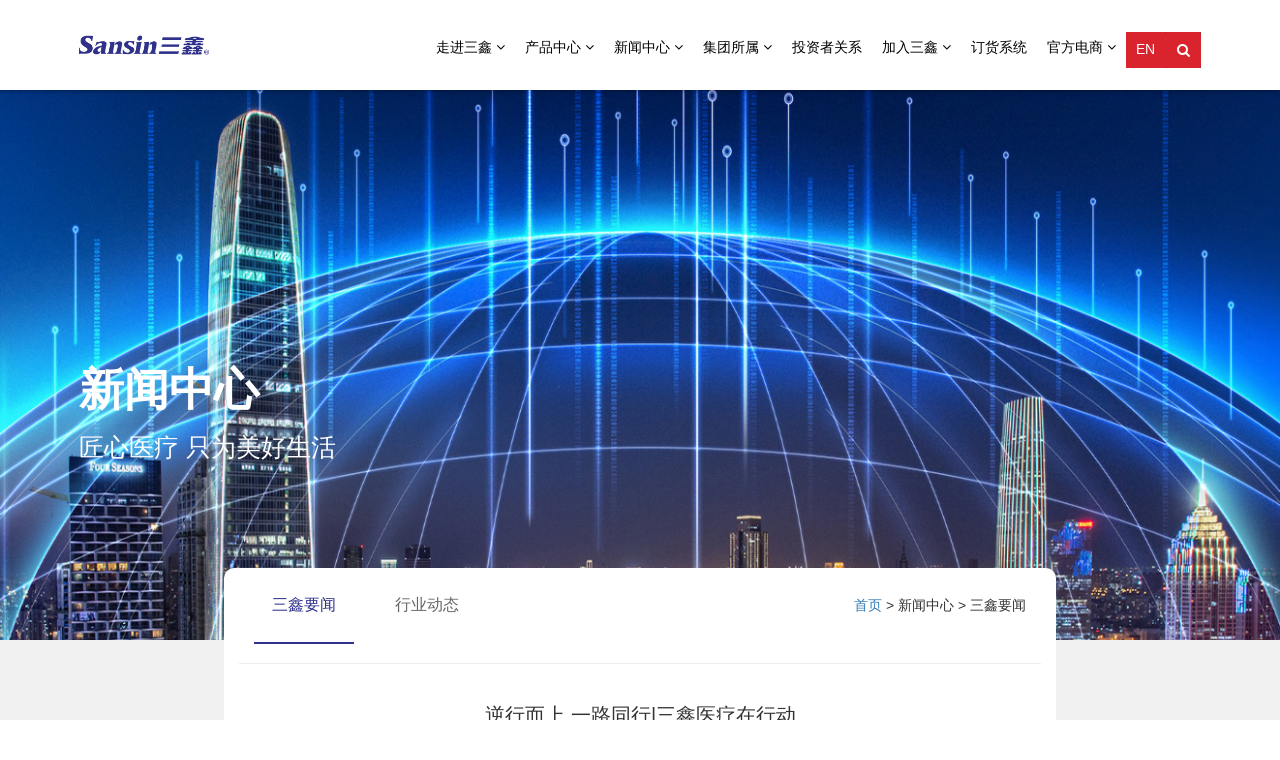

--- FILE ---
content_type: text/html; charset=UTF-8
request_url: https://sanxin-med.com/archives/1004
body_size: 7175
content:
<!DOCTYPE html>
<html lang="en">
<head>
   <title>逆行而上 一路同行|三鑫医疗在行动江西三鑫医疗科技股份有限公司</title>
<!-- custom-theme -->
<meta name="viewport" content="width=device-width, initial-scale=1">
<meta http-equiv="Content-Type" content="text/html; charset=utf-8" />
<meta http-equiv="X-UA-Compatible" content="IE=edge">
<meta name="keywords" content="三鑫医疗,医用耗材,注射类,血液净化类,输液输血类,留置导管类,江西三鑫医疗,江西三鑫医疗科技股份有限公司" />
<meta name="description" content="江西三鑫医疗科技股份有限公司主要产品：注射类系列【常规注射器、自毁式注射器、防针剌式自毁注射器等】、输液类系列【常规输液器、滴定管式输液器、袋式输液器、非PVC输液器、精密调节输液器、避光输液器、延长管等】、留置针、中心静脉导管、血液透析系列【针、管、液、器】等4大系列30余个品种1000多种型号规格的国内注册或已经受理注册的产品。" />

<link href="https://sanxin-med.com/wp-content/themes/sanxin/css/bootstrap.css" rel="stylesheet" type="text/css" media="all" />
<link href="https://sanxin-med.com/wp-content/themes/sanxin/css/style.css" rel="stylesheet" type="text/css" media="all" />
<link href="https://sanxin-med.com/wp-content/themes/sanxin/css/font-awesome.css" rel="stylesheet"> 
<link rel="stylesheet" href="https://sanxin-med.com/wp-content/themes/sanxin/css/animate.min.css">


<!--发展历程-->


 </head>

<script src="https://sanxin-med.com/wp-content/themes/sanxin/js/product/jquery-2.2.4.min.js" ></script>
<body>
 	   <div class="header">
 <div class="zdb">
 
 </div>
			   <header class="header-main header-main1">
				 <div class="container">
				<nav class="navbar navbar-default">
						<div class="navbar-header">
							<button type="button" class="navbar-toggle" data-toggle="collapse" data-target="#bs-example-navbar-collapse-1">
								<span class="sr-only">Toggle navigation</span>
								<span class="icon-bar"></span>
								<span class="icon-bar"></span>
								<span class="icon-bar"></span>
							</button>
							<div class="topL fl">
							<a class="logo fl" href="/" ><img src="https://sanxin-med.com/wp-content/themes/sanxin/images/logo.png" class="img-responsive"></a>
							
							<div class="clear"></div>
						</div>
							
								</div>
						<!-- navbar-header -->
						<div class="collapse navbar-collapse" id="bs-example-navbar-collapse-1">
						<div class=" navbar-right">
							<ul class="nav navbar-nav">
								
									<!-- <li class="scroll hvr-outline-in"><a href="/">首页</a></li> -->
									
									<li class="dropdown"><a href="/about" class="dropdown-toggle "  data-hover="dropdown" data-delay="0" data-close-others="false">走进三鑫 <i class="fa fa-angle-down"></i></a>
										<ul class="dropdown-menu">
											<li><a href="/about#about" >集团介绍</a></li>
											<li><a href="/about#wh" >企业文化</a></li>
											<li><a href="/about#lc" >发展历程</a></li>
											<li><a href="/about#zz" >企业杂志</a></li>
											<li><a href="/about#hc" >企业画册</a></li>
											<!-- <li><a href="/cn/about#sp" >企业视频</a></li> -->
											<li><a href="https://f3da3xfgv.wasee.com/wt/f3da3xfgv?preview=1" >VR展示</a></li>
											
											
										</ul>
									</li>	
									<li class="dropdown"><a href="/product" class="dropdown-toggle "  data-hover="dropdown" data-delay="0" data-close-others="false">产品中心 <i class="fa fa-angle-down"></i></a>
										<ul class="dropdown-menu">
										<li><a href="/archives/category/xy" >血液净化系列</a></li>
										<li><a href="/archives/category/sy/" >给药器具系列</a></li>
										<li><a href="/archives/category/xx/" >心胸外科系列</a></li>
										<li><a href="/archives/category/xgjr/">血管介入系列</a></li>
										<li><a href="/archives/category/tnb/">糖尿病系列</a></li>
											
										</ul>
									</li>									

									<li class="dropdown"><a href="/archives/category/yw/" class="dropdown-toggle "  data-hover="dropdown" data-delay="0" data-close-others="false">新闻中心 <i class="fa fa-angle-down"></i></a>
										<ul class="dropdown-menu">
											<li><a href="/archives/category/yw/" >三鑫要闻</a></li>
											<li><a href="/archives/category/hy/" >行业动态</a></li>
											
										</ul>
									</li>

									

									<li class="dropdown"><a href="/affiliation" class="dropdown-toggle "  data-hover="dropdown" data-delay="0" data-close-others="false">集团所属 <i class="fa fa-angle-down"></i></a>
										<ul class="dropdown-menu">
											<li><a href="http://www.ynsansin.com/"target="_blank" >云南三鑫</a></li>
											<li><a href="http://www.china-wls.com/" target="_blank" >成都威力生</a></li>
											<li><a href="/xwk" target="_blank" >鑫威康贸易</a></li>
											<li><a href="/hlj" target="_blank" >黑龙江鑫品晰</a></li>
											<li><a href="/fle" target="_blank" >宁波菲拉尔</a></li>
											<li><a href="http://www.scwls.cn" target="_blank" >四川威力生</a></li>
											<li><a href="/jxctk"target="_blank" >江西呈图康</a></li>
											<li><a href="/jxsdk"target="_blank" >江西圣丹康</a></li>
											<li><a href="/kwn"target="_blank" >江西钶维肽</a></li>
										</ul>
									</li>
									<li><a class="scroll hvr-outline-in" href="http://rs.p5w.net/c/300453.shtml" target="_blank">投资者关系</a></li>
									
									<li class="dropdown"><a href="/cn/join" class="dropdown-toggle " data-hover="dropdown" data-delay="0" data-close-others="false">加入三鑫 <i class="fa fa-angle-down"></i></a>
										<ul class="dropdown-menu">
											<li><a href="/join/" >人才招聘</a></li>
											<li><a href="/py/" >人才培养</a></li>
											<li><a href="/rx/" >招聘热线</a></li>
											<li><a href="/contact" >联系我们</a></li>
										</ul>
									</li>
									<li><a class="scroll hvr-outline-in" href="http://crm.sanxin-med.com:8080/a/login;JSESSIONID=eab62b713460442980d3a0c27720e7f2" target="_blank">订货系统</a></li>
									<li class="dropdown"><a href="#" class="dropdown-toggle " data-toggle="dropdown" data-hover="dropdown" data-delay="0" data-close-others="false">官方电商 <i class="fa fa-angle-down"></i></a>
										<ul class="dropdown-menu">
											<li><a href="https://sansin.jd.com/" target="_blank">京东旗舰店</a></li>
											
										</ul>
									</li>
								<li><a class="scroll hvr-outline-in en" href="https://www.sanxin-med.com/en/">EN</a></li>
									<div id="sb-search" class="sb-search">
										<form method="get" class="newsletter-signup" id="searchform" action="https://sanxin-med.com/">
											<input class="sb-search-input" type="text" value=""  name="s" id="s" value="输入关键字">
											
											<input class="sb-search-submit" type="submit" value="">
											<span class="sb-icon-search" title="搜索"><img src="https://sanxin-med.com/wp-content/themes/sanxin/images/sousuo.png"></span>
										</form>
									</div>
							  </ul>
							  		
						</div>
						</div>
					
						<div class="clearfix"> </div>	
					</nav>
				 <div class="clearfix"> </div>
			   </div>
			   </header>
		</div>
				
<!-------搜索框------->

		






	<!--内页banner-->
       <section class="page-title" >
	   <div class="slideshow-image" align="center"><img src="https://sanxin-med.com/wp-content/themes/sanxin/images/nynewbanner.jpg" /></div>
    	<div class="container">
        	<div class="sec-title">
                <h1 class="wow fadeIn" data-wow-duration="2s" data-wow-delay="0.5s">新闻中心</h1>
                <div class="bread-crumb wow fadeIn" data-wow-duration="2s" data-wow-delay="1s"><p>匠心医疗 只为美好生活</p></div>
            </div>
        </div>
	
    </section>

	

<!--中间部分开始-->
	
	
	<div class="artnews">
			<div class="container artnewny">
			<div class="row">
			<div class="ins-navbox1 col-lg-6">
			<li><a href='/archives/category/yw' class='hover'>三鑫要闻</a></li>
			  <li><a href="/archives/category/hy" role="button"  data-wow-duration="2s" data-wow-delay="0.5s">行业动态</a></li> 
                
				</div>
			<div class="col-lg-6 dangqianweizhi visible-lg-block">
				<span><a href='/'>首页</a> > 新闻中心 > 三鑫要闻</span>
			</div>
			</div>
				<hr/>
				<div class="artnewbt">
					<h2>逆行而上 一路同行|三鑫医疗在行动</h2>
					
				<div class="info"><span>来源：三鑫医疗</span><span >&nbsp;&nbsp;&nbsp;&nbsp;时间：2022年5月4日 </span></div>	
				</div>
			<div class="ptb--30">
					<img class="size-full wp-image-1005 aligncenter" src="/wp-content/uploads/2022/05/2022-05-0498-e1651644325175.jpg" alt="" width="738" height="5041" />
			</div>
			<div class="edit_nav  edit_news">
			<div class="left wow fadeInUp" data-wow-delay="0.5s"  data-wow-duration="1.3s">
					<p class="fnt_16"><li>上一篇: <a href="https://sanxin-med.com/archives/974" rel="prev">勠力同心战疫情 全力以赴保生产</a></li></p>
					
				
			</div>
			<div class="right wow fadeInUp" data-wow-delay="0.5s"  data-wow-duration="1.3s">
				<p class="fnt_16"> <li>下一篇: <a href="https://sanxin-med.com/archives/1008" rel="next">“五一”我在岗|致敬不停歇的三鑫人</a></li>	</p>
			</div>
		</div>
			</div>
	
	</div>




<!--中间部分结束--->







<!--底部代码-->
  
<!--底部代码-->
  <footer>
<!--电脑端-->
	<div class="container">
		<div class="row db1 visible-lg-block" >
			<div class="col-lg-1 wow fadeIn" data-wow-delay="0.3s"  data-wow-duration="1.3s" >
				<span>走进三鑫</span>
				<ul>
					<li>
						<a href="/about#about">集团介绍</a>
					</li>
					<li>
						<a href="/about#wh">企业文化</a>
					</li>
					<li>
						<a href="/about#lc">发展历程</a>
					</li>
					<li>
						<a href="/about#zz">企业杂志</a>
					</li>
					<li><a href="/about#hc" >企业画册</a></li>
					<!-- <li> -->
						<!-- <a href="/cn/about#sp">企业视频</a> -->
					<!-- </li> -->
					<li>
						<a href="https://f3da3xfgv.wasee.com/wt/f3da3xfgv?preview=1" target="_blank">VR展示</a>
					</li>
					
				</ul>
			</div>
			<div class="col-lg-1 wow fadeIn" data-wow-delay="0.3s"  data-wow-duration="1.3s">
				<span>产品中心</span>
				<ul>
				<li><a href="/archives/category/xy" >血液净化系列</a></li>
										<li><a href="/archives/category/sy/" >给药器具系列</a></li>
										<li><a href="/archives/category/xx/" >心胸外科系列</a></li>
										<li><a href="/archives/category/xgjr/">血管介入系列</a></li>
										<li><a href="/archives/category/tnb/">糖尿病系列</a></li>
				</ul>
			</div>
			<div class="col-lg-1 wow fadeIn" data-wow-delay="0.4s"  data-wow-duration="1.3s">
				<span>新闻中心</span>
				<ul>
					<li><a href="/archives/category/yw/" >三鑫要闻</a></li>
					<li><a href="/archives/category/hy/" >行业动态</a></li>
					
				
					
				</ul>
			</div>
		
			<div class="col-lg-1 wow fadeIn" data-wow-delay="0.5s"  data-wow-duration="1.3s">
				<span>集团所属</span>
				<ul>
					<li>
						<a href="/ynsx" target="_blank">云南三鑫</a>
					</li>
					<li>
						<a href="http://www.china-wls.com/" target="_blank">成都威力生</a>
					</li>
					<li>
						<a href="/xwk" target="_blank">鑫威康贸易</a>
					</li>
					<li>
						<a href="/hlj" target="_blank">黑龙江鑫品晰</a>
					</li>
					<li>
						<a href="/fle" target="_blank">宁波菲拉尔</a>
					</li>
					<li>
						<a href="http://www.scwls.cn" target="_blank">四川威力生</a>
					</li>
					<li>
						<a href="/jxctk" target="_blank">江西呈图康</a>
					</li>
					<li><a href="/jxsdk"target="_blank" >江西圣丹康</a></li>
					<li><a href="/kwn"target="_blank" >江西钶维肽</a></li>
				</ul>
			</div>
			<div class="col-lg-1 wow fadeIn" data-wow-delay="0.5s"  data-wow-duration="1.3s">
				<span><a href="http://rs.p5w.net/c/300453.shtml" target="_blank">投资者关系</a></span>
				
			</div>
			<div class="col-lg-1 wow fadeIn" data-wow-delay="0.6s"  data-wow-duration="1.3s">
				<span>加入三鑫</span>
				<ul>
					<li>
						<a href="/join/">人才招聘</a>
					</li>
					<li>
						<a href="/py/">人才培养</a>
					</li>
					<li>
						<a href="/rx/">招聘热线</a>
					</li>
					<li>
						<a href="/contact" >联系我们</a>
					</li>
					
					
				</ul>
			</div>
				<div class="col-lg-1 wow fadeIn" data-wow-delay="0.4s"  data-wow-duration="1.3s">
				<span><a href="http://crm.sanxin-med.com:8080/a/login;JSESSIONID=eab62b713460442980d3a0c27720e7f2" target="_blank">订货系统</a></span>
			
			</div>
			<div class="col-lg-1 wow fadeIn" data-wow-delay="0.6s"  data-wow-duration="1.3s">
				<span>官方电商</span>
				<ul>
					<li>
						<a href="https://sansin.jd.com/" target="_blank">京东旗舰店</a>
					</li>
					
					
				</ul>
			</div>
			<div class="col-lg-3 dbewm">
			
			<div class="col-lg-12">
			<div class="col-lg-6">
				<img src="https://sanxin-med.com/wp-content/themes/sanxin/images/wxewm.jpg" class="img-responsive wow fadeIn" data-wow-delay="0.3s"  data-wow-duration="1.3s">
				<h5 class="wow fadeIn" data-wow-delay="0.3s"  data-wow-duration="1.3s">官方微信公众号</h5>
				
			</div>
			<div class="col-lg-6">
				<img src="https://sanxin-med.com/wp-content/themes/sanxin/images/wzewm.png" class="img-responsive wow fadeIn" data-wow-delay="0.5s"  data-wow-duration="1.3s">
				<h5 class="wow fadeIn" data-wow-delay="0.3s"  data-wow-duration="1.3s">手机网站</h5>
			</div>
			</div>
			
			</div>
		</div>
		
	
		
	</div>
	
	
	
	
	
	
	
	<style>
		.visible-sm-block .panel-title{
			font-size:16px;
		}
	</style>
	
	<!-----手机端----->
	
	<div class="row db1 visible-xs-block visible-sm-block" >
<div class="panel-group wow fadeIn" id="accordion">

	<div class="panel panel-default wow fadeIn" data-wow-delay="0.5s"  data-wow-duration="1.3s" >
	<a data-toggle="collapse" data-parent="#accordion"  href="#collapseOne">
		<div class="panel-heading">
		<div class="sjdbu"> 
			<h4 class="panel-title">
			走进三鑫
				
			</h4>
			<span>+</span>
		</div>
		</div>
		</a>
		<div id="collapseOne" class="panel-collapse collapse ">
			<ul>
					<li>
						<a href="/about#about">集团介绍</a>
					</li>
					<li>
						<a href="/about#wh">企业文化</a>
					</li>
					<li>
						<a href="/about#lc">发展历程</a>
					</li>
					<li>
						<a href="/about#zz">企业杂志</a>
					</li>
					<!-- <li> -->
						<!-- <a href="/cn/about#sp">企业视频</a> -->
					<!-- </li> -->
					<li>
						<a href="https://720yun.com/t/fe3ju5yu5O2?scene_id=22376260" target="_blank">VR展示</a>
					</li>
					
				</ul>
		</div>
	</div>
	
	
		<div class="panel panel-default wow fadeIn" data-wow-delay="0.6s"  data-wow-duration="1.3s" >
	<a data-toggle="collapse" data-parent="#accordion"  href="#collapse2">
		<div class="panel-heading">
		<div class="sjdbu"> 
			<h4 class="panel-title">
			产品中心
				
			</h4>
			<span>+</span>
		</div>
		</div>
		</a>
		<div id="collapse2" class="panel-collapse collapse ">
			<ul>
					<li><a href="/archives/category/xy" >血液净化系列</a></li>
					<!--<li><a href="/archives/category/lz/" >留置导管系列</a></li>
					<li><a href="/archives/category/zs/" >注射系列</a></li>-->
					<li><a href="/archives/category/sy/" >输注系列</a></li>
					<li><a href="/archives/category/xx/" >心胸外科系列</a></li>
					<!--<li><a href="/archives/category/fh/" >防护系列</a></li>-->
					<li><a href="/jxctk" >辐照灭菌系列</a></li>
					
				</ul>
		</div>
	</div>
	
	
	
	<div class="panel panel-default wow fadeIn" data-wow-delay="0.7s"  data-wow-duration="1.3s" >
	<a data-toggle="collapse" data-parent="#accordion"  href="#collapse3">
		<div class="panel-heading">
		<div class="sjdbu"> 
			<h4 class="panel-title">
			新闻中心
				
			</h4>
			<span>+</span>
		</div>
		</div>
		</a>
		<div id="collapse3" class="panel-collapse collapse ">
			<ul>
					<li><a href="/archives/category/yw/" >三鑫要闻</a></li>
											<li><a href="/archives/category/hy/" >行业动态</a></li>
					
					
				</ul>
		</div>
	</div>
	
	
	
	
	<div class="panel panel-default wow fadeIn" data-wow-delay="0.9s"  data-wow-duration="1.3s">
	<a data-toggle="collapse" data-parent="#accordion"  href="#collapse4">
		<div class="panel-heading">
		<div class="sjdbu"> 
			<h4 class="panel-title">
			集团所属
				
			</h4>
			<span>+</span>
		</div>
		</div>
		</a>
		<div id="collapse4" class="panel-collapse collapse ">
			<ul>
					<li>
						<a href="/ynsx" target="_blank">云南三鑫</a>
					</li>
					<li>
						<a href="http://www.china-wls.com/" target="_blank">成都威力生</a>
					</li>
					<li>
						<a href="/xwk" target="_blank">鑫威康贸易</a>
					</li>
					<li>
						<a href="/hlj" target="_blank">黑龙江鑫品晰</a>
					</li>
					<li>
						<a href="/fle" target="_blank">宁波菲拉尔</a>
					</li>
					<li>
						<a href="/scwls" target="_blank">四川威力生</a>
					</li>
					<li>
						<a href="/jxctk" target="_blank">江西呈图康</a>
					</li>
					<li><a href="/jxsdk"target="_blank" >江西圣丹康</a></li>
					
				</ul>
		</div>
	</div>
	
	
	<div class="panel panel-default wow fadeIn" data-wow-delay="1.0s"  data-wow-duration="1.3s">
	<a   href="http://rs.p5w.net/c/300453.shtml" target="_blank">
		<div class="panel-heading">
		<div class="sjdbu"> 
			<h4 class="panel-title">
			投资者关系
				
			</h4>
			<span>+</span>
		</div>
		</div>
		</a>
		
	</div>
	
	
	<div class="panel panel-default wow fadeIn" data-wow-delay="1.1s"  data-wow-duration="1.3s">
	<a data-toggle="collapse" data-parent="#accordion"  href="#collapse5">
		<div class="panel-heading">
		<div class="sjdbu"> 
			<h4 class="panel-title">
			加入三鑫
				
			</h4>
			<span>+</span>
		</div>
		</div>
		</a>
		<div id="collapse5" class="panel-collapse collapse ">
		<ul>
					<li>
						<a href="/join/">人才招聘</a>
					</li>
					<li>
						<a href="/py/">人才培养</a>
					</li>
					<li>
						<a href="/rx/">招聘热线</a>
					</li>
					<li>
						<a href="/contact">联系我们</a>
					</li>
					
					
				</ul>
		</div>
	</div>
	<div class="panel panel-default wow fadeIn" data-wow-delay="0.8s"  data-wow-duration="1.3s">
	<a   href="http://47.92.85.248:8080/a/login;JSESSIONID=c089ed885b5c4f5bba0efea6f155c54e" target="_blank">
		<div class="panel-heading">
		<div class="sjdbu"> 
			<h4 class="panel-title">
			订货系统
				
			</h4>
			<span>+</span>
		</div>
		</div>
		</a>
		
	</div>
	<div class="panel panel-default wow fadeIn" data-wow-delay="1.2s"  data-wow-duration="1.3s">
	<a data-toggle="collapse" data-parent="#accordion"  href="#collapse6">
		<div class="panel-heading">
		<div class="sjdbu"> 
			<h4 class="panel-title">
			官方电商
				
			</h4>
			<span>+</span>
		</div>
		</div>
		</a>
		<div id="collapse6" class="panel-collapse collapse ">
		<ul>
				<li>
						<a href="https://sansin.jd.com/" target="_blank">京东旗舰店</a>
					</li>
					
				</ul>
		</div>
	</div>
	
	
	</div>
	</div>
	
	
	<div class="  visible-xs-block visible-sm-block">
	<div class="col-lg-12" style="display: flex;justify-content: space-between;padding-bottom: 15px;">
			<div class="col-lg-6" style="width:49.5%;text-align:center;color:#fff;line-height:30px;">
				<img src="https://sanxin-med.com/wp-content/themes/sanxin/images/wxewm.jpg" class="img-responsive wow fadeIn" data-wow-delay="0.3s"  data-wow-duration="1.3s">
				<h5 style="line-height:36px;font-size:16px">官方微信公众号</h5>
				
			</div>
			<div class="col-lg-6" style="width:49.5%;text-align:center;color:#fff;line-height:30px;">
				<img src="https://sanxin-med.com/wp-content/themes/sanxin/images/wzewm.png" class="img-responsive wow fadeIn" data-wow-delay="0.5s"  data-wow-duration="1.3s">
				<h5 style="line-height:36px;font-size:16px">手机网站</h5>
			</div>
			</div>
	</div>
	
	
	
	
	
<div class="zuidibu container">
			<hr class="dbhr">
			<div class="row zdbwz">
					<div class="col-lg-6 wow fadeIn" data-wow-delay="0.3s"  data-wow-duration="1.3s">
						<span>Copyrights &#169; 2026 All Rights Reserved by &nbsp;江西三鑫医疗科技股份有限公司&nbsp; 版权所有 </span>
					</div>
					<div class="col-lg-6 zdbwzright wow fadeIn" data-wow-delay="0.3s"  data-wow-duration="1.3s">
						<span>备案号：&nbsp;<a href="http://beian.miit.gov.cn/"target="_blank">赣ICP备2022006892号-1    <a href="http://mpa.jiangxi.gov.cn"target="_blank">互联网药品信息服务资格证书：赣A202207910184</a><br/><a href="http://www.beian.gov.cn/portal/registerSystemInfo?recordcode=36012102000150"target="_blank">赣公网安备 36012102000150号</a>&nbsp;&nbsp;&nbsp;&nbsp;技术支持：&nbsp;<a href=""><img src="https://sanxin-med.com/wp-content/themes/sanxin/images/huaqi.png" class=" dblogo"></a>&nbsp;&nbsp;支持ipv4和ipv6双向访问</span>
					</div>
			</div>
		</div>
</footer>
  






<!-- for bootstrap working -->

 
	<script src="https://sanxin-med.com/wp-content/themes/sanxin/js/bootstrap.js"></script>

 <script src="https://sanxin-med.com/wp-content/themes/sanxin/js/wow.min.js"></script> 
<script type="text/javascript">
　　　　new WOW().init();
</script>
   
<!-- //for bootstrap working -->
<script type="text/javascript" src="https://sanxin-med.com/wp-content/themes/sanxin/js/move-top.js"></script>
	<script type="text/javascript">
		$(document).ready(function() {
			/*
				var defaults = {
				containerID: 'toTop', // fading element id
				containerHoverID: 'toTopHover', // fading element hover id
				scrollSpeed: 1200,
				easingType: 'linear' 
				};
			*/
								
			$().UItoTop({ easingType: 'easeOutQuart' });
								
			});
	</script>


 
 <!--搜索框--->

 <!-- Popper js -->
    <script src="https://sanxin-med.com/wp-content/themes/sanxin/js/product/popper.min.js" ></script>
         <script src="https://sanxin-med.com/wp-content/themes/sanxin/js/product/swiper.js" ></script>
    <!-- Plugins js -->
    <script src="https://sanxin-med.com/wp-content/themes/sanxin/js/product/plugins.js" ></script>
    <!-- Active js -->
    <script src="https://sanxin-med.com/wp-content/themes/sanxin/js/product/active.js" ></script>


     <script src="https://sanxin-med.com/wp-content/themes/sanxin/js/jquery.appear.js" ></script>
	<script src="https://sanxin-med.com/wp-content/themes/sanxin/js/classie.js" ></script>
	<script src="https://sanxin-med.com/wp-content/themes/sanxin/js/uisearch.js" ></script>
	<script src="https://sanxin-med.com/wp-content/themes/sanxin/js/custom.js" ></script>
	<script>
$(function(){

    var swiper1 = new Swiper('.top .swiper-container', {
      slidesPerView:6,
      spaceBetween: 2,
    });


    var act = $('.pro-left-mm2 .swiper-slide-active').index();
    console.log(act)
    var swiper2 = new Swiper('.pro-left-mm2', {
  
      slidesPerView:3,
      spaceBetween: 2,
      watchSlidesVisibility: true,
      watchSlidesProgress: true,
  
      initialSlide :act,

      on:{
  
        sliderMove: function(event){
          event.preventDefault();
        },
      }
    });




    $(".pro-left-mm2 a").each(function(){
      console.log($(this).find('p').html())
      if($(this).find('p').html() == '三鑫医疗'){
        $(this).css('padding-left','10px')
        $(this).css('padding-right','10px')
      }
  });


})

</script>
</body>
</html>

--- FILE ---
content_type: text/css
request_url: https://sanxin-med.com/wp-content/themes/sanxin/css/style.css
body_size: 31029
content:
html, body{
    font-size: 100%;
	background:#ffffff;
	margin: 0;
	padding: 0;
	overflow-x: hidden;
	font-family: '微软雅黑', sans-serif;
	
}
p,ul li,ol li{
	margin:0;
	font-size:14px;
	line-height:26px;
}
h1,h2,h3,h4,h5,h6{
	margin:0;
	font-family: '微软雅黑', sans-serif;
}
ul,label{
	margin:0;
	padding:0;
}
body a:hover{
	text-decoration:none;
}
input[type="submit"],input[type="reset"],a{
	-webkit-transition: 0.5s ease-in;
    -moz-transition: 0.5s ease-in;
    -ms-transition: 0.5s ease-in;
    -o-transition: 0.5s ease-in;
    transition:0.5s ease-in;
}

/*--Banner stats here--*/
/*--header--*/

#header{
	height:110px;
position: fixed;
z-index:10000;
}
.sb-icon-search{
	
    background: #d9232d;
}
.sb-search {
	position: relative;
	width: 0%;
	min-width: 36px;
	height: 36px;
	float: right;
	overflow: hidden;
	-webkit-transition: width 0.3s;
	-moz-transition: width 0.3s;
	transition: width 0.3s;
	-webkit-backface-visibility: hidden;
}

.sb-search-input {
	position: absolute;
	top: 0;
	right: 0;
	border: none;
	outline: none;
	background: #444444;
	width: 50%;
	height: 36px;
	margin: 0;
	z-index: 10;
	padding: 2px 41px 2px 10px;
	font-family: 微软雅黑;
	font-size: 14px;
	color: #FFF;
}

.sb-search-input::-webkit-input-placeholder {
	color: #efb480;
}

.sb-search-input:-moz-placeholder {
	color: #efb480;
}

.sb-search-input::-moz-placeholder {
	color: #efb480;
}

.sb-search-input:-ms-input-placeholder {
	color: #efb480;
}

.sb-icon-search,
.sb-search-submit  {
	width: 36px;
	height: 36px;
	display: block;
	position: absolute;
	right: 0;
	top: 0;
	padding: 0;
	margin: 0;
	line-height: 36px;
	text-align: center;
	cursor: pointer;
}

.sb-search-submit {
	background: #fff; /* IE needs this */
	-ms-filter: "progid:DXImageTransform.Microsoft.Alpha(Opacity=0)"; /* IE 8 */
    filter: alpha(opacity=0); /* IE 5-7 */
    opacity: 0;
	color: transparent;
	border: none;
	outline: none;
	z-index: -1;
}

.sb-icon-search {
	color: #fff;
	z-index: 90;
	font-size: 14px;
	font-family: 'FontAwesome';
	speak: none;
	font-style: normal;
	font-weight: normal;
	font-variant: normal;
	text-transform: none;
	-webkit-font-smoothing: antialiased;
	-webkit-border-radius: 2px 2px 2px 2px;
		-moz-border-radius: 2px 2px 2px 2px;
			border-radius: 2px 2px 2px 2px;
}

.sb-icon-search:before {
	content: "\f002";
}

/* Open state */
.sb-search.sb-search-open,
.no-js .sb-search {
	width: 100%;
	
}

.sb-search.sb-search-open .sb-icon-search,
.no-js .sb-search .sb-icon-search {
	background: #666;
	color: #fff;
	z-index: 11;
}

.sb-search.sb-search-open .sb-search-submit,
.no-js .sb-search .sb-search-submit {
	z-index: 90;
}
.zdb{
	/*height:110px;*/
}

.header-main {
  clear: both;
    height: 90px;
   
    z-index: 999;
    position: fixed;
   width:100%;
   
	    top: 0;
    right: 0;
    left: 0;

}
.bg {
  clear: both;
    height: 90px;
    background: #fff;
    z-index: 999;
    position: fixed;
   width:100%;
    -webkit-box-shadow: 0px 0px 5px rgba(0,0,0,0.2);
    box-shadow: 0px 0px 5px rgba(0,0,0,0.2);
	    top: 0;
    right: 0;
    left: 0;

}
.gp{
	height: 55px;
	border-left: 1px solid #ddd;
	padding: 0px 0px 0px 15px;
	overflow: hidden;
	margin: 10px 0px 10px 15px;
}
.gp span{
	display: block;
	overflow: hidden;
	font-size: 14px;
	color:#666;
	font-weight: bold;
}
.gpCont{
	overflow: hidden;
	font-size: 20px;
	color:#15901f;
	line-height: 40px;
}
.gpCont span{
	float: left;
	
	color:red;
}
.gp i{
	padding-right: 20px;
	font-size: 30px;
	float: left;
}
.fl {
    float: left;
    display: inline;
}
/*--header end here--*/
.navbar-nav2{
	display:none;
}
.navbar-nav22{
	display:block!important;
}
/*-- Navbar --*/
.navbar img{
	width:230px;
	    margin-top: 20px;
}

.navbar-default .navbar-collapse, .navbar-default .navbar-form {
    border-color:transparent;
}
.navbar-default .navbar-brand {
     font-size: 3em;
    color: #FFF;
    text-shadow: 3px 3px #000000;
	text-decoration:none;
	font-weight: bold;
}
.navbar {
	    padding: 10px 0;
	margin-bottom:0px;
}
.navbar-nav>li {
    float: left;
    margin-right:18px;
}
.navbar-default .navbar-nav>li>a {
    color: #000;
 
    text-transform: uppercase;
    padding: 5px 10px;
    font-size: 16px;
	font-weight:400;
	
}
.navbar-default .navbar-nav>li>a::after{
	    transition: 0.6s;
    z-index: -1;
    position: absolute;
    left:20%;
    top: 0;
    content: "";
    width: 0;
    height: 100%;
    border-bottom:2px solid #2F318B;
		margin:0px auto;
}
.navbar-default .navbar-nav>li>a:hover::after{
	    width: 50%;
		color:#fff;
	
}


.dropdown-menu {
    position: absolute;
    top: 100%;
    left: 0px;
    z-index: 1000;
    display: none;
    float: left;
    min-width: 160px;
    padding: 5px;
    margin: 2px 0 0;
    font-size: 14px;
    letter-spacing: 1px;
    text-transform: uppercase;
    text-align: center;
}
.navbar-right .dropdown-menu {
    right: -25px;
}
.dropdown-menu > li > a:hover, .dropdown-menu > li > a:focus {
    color: #2F318B;
    background-color: transparent;
}
.navbar-default .navbar-nav > .open > a, .navbar-default .navbar-nav > .open > a:hover, .navbar-default .navbar-nav > .open > a:focus {
    color: #2F318B;
    background-color: transparent;
}
ul.nav.navbar-nav {
    margin-top:1.4em;
}
.navbar-default .navbar-brand:focus, .navbar-default .navbar-brand:hover {
    color: #211356;
    background:none!important;
}
.navbar-default .navbar-toggle .icon-bar {
    background-color: #FFF;
}
.navbar-default .navbar-toggle:focus, .navbar-default .navbar-toggle:hover {
    background-color: rgba(0, 0, 0, 0.55);
    border-color: #fff;
}
.navbar-default .navbar-nav>li>a:focus, .navbar-default .navbar-nav>li>a:hover {
    color: #2F318B;
    background-color: transparent;
}
.navbar-default .navbar-nav>.active>a, .navbar-default .navbar-nav>.active>a:focus, .navbar-default .navbar-nav>.active>a:hover {
    color: #211356;
    background-color: #EB4549;
}
.navbar-default {
    border-color: #e7e7e7;
    border: none!important;
    background: none!important;
	font-weight:600;
	
}
.navbar {
    border-radius: 0!important;
}
.navbar-brand {
    float: left;
    height: 50px;
    padding: 15px 15px;

    line-height: 45px;
}


/*导航下拉*/
header .nav .dropdown:hover > .dropdown-menu {
    display: block;
    margin-top: 0;
}
header .nav li .dropdown-menu li a {
   line-height: 30px;
   padding: 8px 12px;
}
.dropdown-menu{

}

.dropdown-menu li{
transition: 0.6s;
}

.dropdown-menu li:hover{
	    width: 100%;
		color:#fff;

background:#2F318B;
}
.dropdown-menu > li:hover a{
	color:#fff;
}
header .nav li .dropdown-menu  {
   padding: 0;
}
.dropdown-menu li:last-child  {
	padding-bottom: 0 !important;
	margin-bottom: 0;
}
header .navbar-nav > li > ul > li {
	border-bottom: 1px solid #eee;
}
header .navbar-nav > li > ul > li:last-child {
border-bottom: 0 !important;
}
header .navbar-nav > li > ul > li.dropdown-submenu > ul > li {
	border-bottom: 1px solid #eee;
}
.dropdown-menu  {
    box-shadow: none;
    border-radius: 0;
	border: 1px solid #eee;
}






header .navbar-nav > li  {
    padding-bottom: 28px;
   
}
	



header ul.nav li ul li a {	
	font-size:15px;
	border:none;
	font-weight:400;
	text-transform:none;
}


.en{
	
	background-color:#D9232D;
	color:#fff!important;
	height: 36px;
	line-height:24px!important;
}
.en:hover{
	background-color:#2F318B!important;
}








/*-- to-top --*/
#toTop {
	display: none;
	text-decoration: none;
	position: fixed;
	bottom: 20px;
	right: 2%;
	overflow: hidden;
	z-index: 999; 
	width: 40px;
	height: 40px;
	border: none;
	text-indent: 100%;
    background: url(../images/arrow.png) no-repeat 4px 4px ;
}
#toTopHover {
	width: 40px;
	height: 40px;
	display: block;
	overflow: hidden;
	float: right;
	opacity: 0;
	-moz-opacity: 0;
	filter: alpha(opacity=0);
}
/*-- //to-top --*/

/* Responsive design */
@media screen and (max-width: 1920px){

}
@media screen and (max-width: 1680px){

}
@media screen and (max-width: 1600px){

}
@media screen and (max-width: 1440px){
	.navbar-nav>li {
		margin-right: 15px;
	}
	.navbar img{
		    width: 170px;
	}
	.zdbwz{
		font-size:14px!important;
	}
}
@media screen and (max-width: 1366px){
	
}
@media screen and (max-width: 1280px){
	
}
@media screen and (max-width: 1080px){
	
}

@media screen and (max-width: 1024px){
	
}
@media screen and (max-width: 991px){
	.navbar-nav>li {
		margin-right: 10px;
	}
	.navbar-default .navbar-nav>li>a {
		letter-spacing: 1px;
		padding: 5px 5px;
		font-size: 14px;
	}
	
	.col-md-3.form-time-w3layouts, .form-date-w3-agileits, .form-left-agileits-w3layouts, .form-left-agileits-submit {
		width: 25%;
		float: left;
		padding: 5px;
	}
	.book-form form input[type="submit"] {
		padding: .7em 0em;
	}
	
}
@media screen and (max-width: 900px){
	
}
@media screen and (max-width: 800px){
	
}
@media screen and (max-width: 768px){
	.portfolio-grids {
		width: 50%;
		float: left;
	}
	section.portfolio-agileinfo i.fa.fa-search-plus {
		font-size: 40px;
		padding-top: 55px;
	}
	.mail-grid1, .agents, div#about, .banner-dott, .customer, .faq, .portfolio-agileinfo {
		padding: 40px 0;
	}
}
@media screen and (max-width: 736px){
	.navbar-header h1 a span {
		text-align: left;
	}

	.navbar-default .navbar-nav .open .dropdown-menu > li > a {
		color: #fff;
		padding: 10px;
		text-align: center;
	}
	.navbar-default .navbar-nav .open .dropdown-menu > li > a:hover, .navbar-default .navbar-nav .open .dropdown-menu > li > a:focus {
		color: #fff;
	}
	
}
@media screen and (max-width: 1680px){

	.syabout{
	margin-right: auto!important;
    margin-left:  auto!important;
	}
.navbar-nav>li{
		margin-right:15px;
	}
}
@media screen and (max-width:1600px){
	.indList_dl{
		    height: 300px!important;
    overflow: hidden;
	}
	.syaboutright p{
		    line-height: 2em!important;
	}
	.syabout{
		   
			    margin-right: auto!important;
    margin-left:  auto!important;
	}
.navbar-nav>li{
		margin-right:15px;
	}
.navbar-default .navbar-nav>li>a{
	font-size:14px;
}
}
@media screen and (max-width: 1440px){
		.navbar-nav>li{
		margin-right:10px;
	}
.navbar-default .navbar-nav>li>a{
	font-size:14px;
}
}
@media screen and (max-width: 1366px){
	.navbar img {
    width: 130px;
    margin-top: 25px;
}
	.header-main{
		height:90px;
	}
	.navbar{
		padding: 10px 0;
	}
	.navbar-nav>li{
		margin-right: 5px;
	}
.navbar-default .navbar-nav>li>a{
	font-size:14px;
}
	.zdb{
		/* height:90px; */
	}
	.indList_dl{
		height: 260px!important;
	}
	.ind1stRCont{
		padding: 15px 35px;
	}
	.syaboutright{
		    margin-top: 4%;
	}
	.syaboutright p{
		    line-height: 2em!important;
	}
	.syabout{
		   
			    margin-right: auto!important;
    margin-left:  auto!important;
	}
}
@media screen and (max-width: 1360px){
	.navbar img {
    width: 130px;
    margin-top: 25px;
}
	.header-main{
		height:90px;
	}
	.navbar{
		padding: 10px 0;
	}
	.zdb{
		/* height:90px; */
	}
	.navbar-nav>li{
		    margin-right: 0px;
	}
.navbar-default .navbar-nav>li>a{
	font-size:14px;
}
}

/* //Responsive design */

/*底部代码*/
footer{
	padding:1em 0;
	/*background-image: url(../images/dbbj4.png);*/
	background-color:#061047;
}
.db1{
	color:#fff;
	margin:3em 0;
}
.db1 a{
	color:#ebebeb;
}
.db1 a:hover{
	color:red;
}
.db1 ul li{
	list-style:none;
	line-height: 2.5em;
}
.db1 ul{
	    margin-top: 1em;
}
.db1 span{
	font-size: 18px;
    font-weight: bold;
}
.dbewm{
	text-align:center;
}
.dbewm img{
	margin:0px auto;
}
.dbewm h5{
	margin-top:1em;
}
.dbhr{
	    margin-top: 0rem;
    margin-left: 0;
    width: 99%;
    margin: 0px auto;
    border: 1px solid #9c9c9c;
}
.zuidibu{
	color:#fff;
	  
}
.zuidibu a{
	color:#fff;
}
.zuidibu a:hover{
	color:red
}
.zdbwz{
	margin-top:1em;
	font-size:15px;
}
.zdbwzright{
	text-align:right;
}
.dhxt{
	background: url(../images/dhxt.jpg)no-repeat center 0px;
    height: 350px;
    text-align: center;
}
.shzp{
	background: url(../images/shzp.jpg)no-repeat center 0px;
    height: 350px;
    text-align: center;
}
.dhxtshzp{
	overflow:hidden;
}
.dhxtshzp .row,.dhxtshzp .col-lg-6{
	margin-right:0px;
    margin-left: 0px;
}

/*底部上方css*/
.ind_link{
	display: inline-block;
    z-index: 1;
    position: relative;
    font-size: 14px;
    font-family: 微软雅黑;
    color: rgb(255, 255, 255);
    min-width: 160px;
    height: 50px;
    line-height: 50px;
    text-align: center;
    text-transform: uppercase;
    padding: 0px 10px;
    border-left: 10px solid rgb(47, 51, 140);
    background: rgb(58, 55, 55);
}
.dhxtshzp{
	color:#fff;
}
.dhxtshzp a:hover{color:#fff;}
.ind_link::after{
	transition: 0.6s;
    z-index: -1;
    position: absolute;
    left: 0;
    top: 0;
    content: "";
    width: 0;
    height: 100%;
    background: #2F318B;
}
.ind_link:hover::after{
	    width: 100%;
		color:#fff;
}
.dhxtshzp h2{
	margin-top:3em;
	
}
.dhxtshzp p {
	height:80px;
	line-height:80px;
}


/*产品展示*/


#mainBusiness {
	/*margin:0 259px;*/
	position: relative;
	padding:7% 0;
	background: url("../images/main_business_bg_1.jpg") no-repeat center bottom;
	background-size: cover;
}

.main-business-inner {
	max-width: 1500px;
	margin: 0px auto;
	height: 521px;
}

.business-list li>a {
	display: block;
	margin: 0 5px;
	position: relative;
	overflow: hidden;
	max-height: 465px;
}

.business-img-thum {
	position: relative;
}

.business-img-cover {
	position: absolute;
	top: 0;
	left: 0;
	bottom: 0;
	right: 0;
	max-width: 477px;
	background-color: rgba(0, 0, 0, 0.5);
	-webkit-transition: all 0.3s;
	-moz-transition: all 0.3s;
	-o-transition: all 0.3s;
	-ms-transition: all 0.3s;
	transition: all 0.3s;
}

.business-txt {
	position: absolute;
	left: 0;
	bottom: -60px;
	padding-bottom: 25px;
	overflow: hidden;
	width: 100%;
	max-width: 477px;
	background-color: rgba(0, 0, 0, 0.6);
	-webkit-transition: all 0.3s;
	-moz-transition: all 0.3s;
	-o-transition: all 0.3s;
	-ms-transition: all 0.3s;
	transition: all 0.3s;
	border-top: 1px solid #fff;
	border-top: 1px solid rgba(255, 255, 255, 0.3);
}

.business-txt>h2,
.business-txt>strong,
.business-txt>p {
	padding-left: 10px;
	-webkit-transition: all 0.3s;
	-moz-transition: all 0.3s;
	-o-transition: all 0.3s;
	-ms-transition: all 0.3s;
	transition: all 0.3s;
}

.business-txt>h2 {
	font-size: 24px;
	line-height: 90px;
	color: #fff;
	font-weight: 500;
	letter-spacing: -0.75px;
	padding-top: 0px;
}

.business-txt>strong {
	display: block;
	font-size:15px;
	line-height: 28px;
	color: #fff;
	opacity: 0.5;
	filter: Alpha(opacity=50);
	font-weight: 400;
	margin-bottom: 21px;
}

.business-txt>p {
	font-size: 16px;
	line-height: 28px;
	color: #fff;
	color: rgba(255, 255, 255, 0.5);
	letter-spacing: -0.75px;
	width: 100%;
	min-width: 610px;
	max-width: 610px;
	opacity: 0;
	filter: Alpha(opacity=00);
	font-weight: 300;
}

.business-txt>p span {
	display: block;
}

.business-list li>a img {}
.kwicks-expanded .business-img-cover {
	background: none;
}

.kwicks-expanded .business-img-cover {
	background: none;
}

.kwicks-expanded .business-txt {
	bottom: 0;
	background-color: rgba(47, 49, 139, 0.9);
}

.kwicks-expanded .business-txt>h2 {
	font-size: 28px;
}

.kwicks-expanded .business-txt>strong {
	font-size: 17px;
	line-height: 32px;
	font-weight: 500;
	opacity: 1.0;
	filter: Alpha(opacity=100);
}

.kwicks-expanded .business-txt>p {
	opacity: 1.0;
	filter: Alpha(opacity=100);
}





.business-list li:hover .business-img-cover {
	background: none;
}

.business-list li:hover .business-txt {
	bottom: 0;
	background-color: rgba(47, 49, 139, 0.9);
}

.business-list li:hover .business-txt>h2 {
	font-size: 28px;
}

.business-list li:hover .business-txt>strong {
	font-size: 17px;
	line-height: 32px;
	font-weight: 500;
	opacity: 1.0;
	filter: Alpha(opacity=100);
}

.business-list li:hover .business-txt>p {
	opacity: 1.0;
	filter: Alpha(opacity=100);
}



/* --------  Business -------- */
.main-business-inner-mobile {
	display: none;
}

.business-list-mobile {
	width: 100%;
}

.business-list-mobile>li {
	float: left;
	width: 49%;
	margin-left: 2%;
}

.business-list-mobile>li:first-child,
.business-list-mobile>li:nth-child(2),
.business-list-mobile>li:nth-child(3),
.business-list-mobile>li:nth-child(4) {
	margin-bottom: 2%;
}

.business-list-mobile>li>a {
	display: block;
	position: relative;
}

.business-list-mobile>li.mal0 {
	margin-left: 0;
}

.business-list-img-thum {
	width: 100%;
	position: relative;
	padding-top: 97.5%;
}

.business-list-img-thum>span {
	position: absolute;
	top: 0;
	left: 0;
	bottom: 0;
	right: 0;
}

.business-list-img-thum>span img {
	max-width: 100%;
	width: 100%;
	height: 100%;
}

.business-list-txt-thum {
	position: absolute;
	left: 0;
	bottom: 0;
	padding: 7% 5%;
	width: 90%;
	background-color: #153c9d;
	background-color: rgba(21, 60, 157, 0.9);
}

.business-list-txt-thum>h3 {
	font-size: 20px;
	line-height: 36px;
	color: #fff;
	font-weight: 400;
	letter-spacing: -1px;
}

.business-list-txt-thum>p {
	font-size: 15px;
	line-height: 20px;
	color: #fff;
	letter-spacing: -0.5px;
}

@media all and (max-width:1500px) {
	.main-business-inner {
		width: 94%;
	}
}

@media all and (max-width:1220px) {

	.business-txt>h2,
	.business-txt>strong,
	.business-txt>p {
		padding-left: 5px;
	}

	.business-txt>h2 {
		font-size: 22px;
		line-height: 44px;
	}

	.business-txt>strong {
		font-size: 18px;
		line-height: 24px;
		letter-spacing: -0.75px;
	}

	.business-txt>p {
		font-size: 14px;
		line-height: 24px;
		min-width: 223px;
		max-width: 223px;
		letter-spacing: -0.95px;
	}

	.business-txt>p span {
		display: inline;
	}

	.business-list li:hover .business-txt>h2 {
		font-size: 22px;
	}

	.business-list li:hover .business-txt>strong {
		font-size: 18px;
		line-height: 24px;
	}
}

@media all and (max-width:800px) {
	.main-business-inner {
		display: none;
	}

	.main-business-inner-mobile {
		display: block;
	}
}

@media all and (max-width:480px) {
	.business-list-txt-thum>h3 {
		font-size: 15px;
		line-height: 26px;
	}

	.business-list-txt-thum>p {
		font-size: 13px;
		line-height: 18px;
	}
}
.main-subtit {
	font-size: 19px;
	color: #000;
	
	font-weight: 300;
	text-align: center;
	margin-bottom: 4%;
	opacity: 0.8;
	filter: Alpha(opacity=80);
}
.main-tit {
	font-size: 35px;
	color: #00183a;
	font-weight: 400;
	text-align: center;
	margin-bottom: 1%;
}

.main-tit>span {
	display: inline-block;
	position: relative;
	font-family:"微软雅黑", sans-serif;
    color: rgba(0,0,0,0.7);
	
}
#mainBusiness hr{
	width:1%;
	border-top: 1px solid #2F318B;
	margin-top: 10px;
    margin-bottom: 10px;
	animation:myfirst 5s;
-webkit-animation:myfirst 5s;
animation-fill-mode: forwards;
}
@-webkit-keyframes myfirst /* Safari and Chrome */{
	
	
	100% {width:4%;}
	
	
}






/**
 * 首页 新闻
 * author kis2
 * @return
*/
.indTitleBox{
	overflow: hidden;
}
.indTitle{
	height: 40px;
	line-height: 40px;
	overflow: hidden;
}
.indTitle span{
	font-size: 28px;
	color:#000;
}
.indTitle i{
	font-size: 20px;
	color:#999;
}
.tab{
	overflow: hidden;
}
.tab_dl{
	overflow: hidden;
}
.tab_dl dd{
	float: left;
	display: inline;
	overflow: hidden;
	line-height: 40px;
}
a.tab_a{
	overflow: hidden;
	display: block;
	overflow: hidden;
	position: relative;
	padding: 0px 20px;
	font-size: 14px;
	color:#666;
	-webkit-transition: all 0.3s linear;
	-o-transition: all 0.3s linear;
	transition: all 0.3s linear;
}
.tab_a em{
	display: block;
	width: 20px;
	height: 100%;
	overflow: hidden;
	position: absolute;
	top: 0px;
	-webkit-transition: all 0.3s linear;
	-o-transition: all 0.3s linear;
	transition: all 0.3s linear;
	opacity: 0;
	filter: alpha(opacity=0);
}
.tab_dl dd.hover .tab_a,
.tab_a:hover{
	color:#2F318B;
}
.tabIconL{
	left: 0px;
	-webkit-transform: translateX(-10px);
	-ms-transform: translateX(-10px);
	-o-transform: translateX(-10px);
	transform: translateX(-10px);
	background: url("../images/tabIconL_h.png") no-repeat left center;
}
.tabIconR{
	right: 0px;
	-webkit-transform: translateX(10px);
	-ms-transform: translateX(10px);
	-o-transform: translateX(10px);
	transform: translateX(10px);
	background: url("../images/tabIconR_h.png") no-repeat right center;
}
.tab_dl dd.hover .tab_a em{
	-webkit-transform: translateX(0px);
	-ms-transform: translateX(0px);
	-o-transform: translateX(0px);
	transform: translateX(0px);
	opacity: 1;
	filter: alpha(opacity=100);
}
a.tabMore{
	height: 40px;
	line-height: 40px;
	display: block;
	overflow: hidden;
	padding-right: 15px;
	font-size: 14px;
	color:#666;
	background: url("../images/tabMore.png") no-repeat right center;
	-webkit-transition: all 0.3s linear;
	-o-transition: all 0.3s linear;
	transition: all 0.3s linear;
	margin-left: 10px;
}
.tabMore:hover{
	color:#57c282;
	background: url("../images/tabMore_h.png") no-repeat right center;
}
.ind1st{
	overflow: hidden;
	margin: 0px auto;
	
}
.indRow{
	padding: 0px 100px;
	overflow: hidden;
	position: relative;
}
.indCont{
	overflow: hidden;
	margin: 0px -15px;
}
.ind1stL,
.ind1stR{
	width: 50%;
	overflow: hidden;
	float: left;
	display: inline;
}
.ind1stLBox{
	overflow: hidden;
	position: relative;
	margin: 0px 15px;
}
.ind1stNews{
	position: relative;
	padding-top: 54.0023895%;
}
.ind1stLBox .center{
	display: block;
	width: 100%;
	height: 100%;
	overflow: hidden;
	position: absolute;
	left: 0px;
	top: 0px;
}
.indNewsSwiper{
	width: 100%;
	/*height: 455px;*/
	height: 100%;
}
.indNews_a{
	/*width: 840px;
	height: 455px;
	position: absolute;
	left: 50%;
	top:50%;
	margin-top: -227px;
	margin-left: -420px;*/
	display: block;
	padding-top: 54.0023895%;
}
.indNewsName{
	overflow: hidden;
	padding: 0px 20px;
	font-size: 16px;
	color:#fff;
	height: 50px;
	line-height: 50px;
	background: rgba(0,0,0,0.7);
	position: absolute;
	left: 0px;
	bottom: 0px;
	right: 0px;
}
.indNewsSwiper.swiper-container-horizontal>.swiper-pagination-bullets,
.indNewsSwiper .swiper-pagination-custom,
.indNewsSwiper .swiper-pagination-fraction{
	left: auto;
	right: 20px;
	width: auto !important;
	z-index: 9;
	bottom: 20px;
}
.indNewsSwiper .swiper-slide{
	overflow: hidden;
	position: relative;
}
.swiperBt{
	position: absolute;
	right: 25px;
	bottom: 20px;
	z-index: 9;
}
.swiperBt .swiper-pagination{
	position: relative;
}
.swiperBt .swiper-pagination span{
	float: left;
	margin: 0px 3px;
	display: block;
	width: 8px;
	height: 8px;
	overflow: hidden;
	background: #fff;
	-webkit-border-radius: 8px;
	-moz-border-radius: 8px;
	-ms-border-radius: 8px;
	-o-border-radius: 8px;
	border-radius: 8px;
	cursor: pointer;
}
.ind3rdSwiper .swiperBt .swiper-pagination span{
	-webkit-border-radius: 0px;
	-moz-border-radius: 0px;
	-ms-border-radius: 0px;
	-o-border-radius: 0px;
	border-radius: 0px;
	width: 6px;
	height: 6px;
}
.swiperBt .swiper-pagination-bullet{
	background: #fff;
	opacity: 1;
}
.swiperBt span.swiper-active-switch{
	background:#2F318B;
}
.ind3rdSwiper .swiperBt span.swiper-active-switch{
	background: #d6121b;
}
.swiperBt .prev{
	display: block;
	overflow: hidden;
	position: absolute;
	left: -11px;
	top: -2px;
	width: 6px;
	height: 11px;
	cursor: pointer;
	background: url("../images/trangleLeft_h.png") no-repeat center center;
}
.swiperBt .next{
	display: block;
	overflow: hidden;
	position: absolute;
	right: -11px;
	top: -2px;
	width: 6px;
	height: 11px;
	cursor: pointer;
	background: url("../images/trangleRight_h.png") no-repeat center center;
}
.indNewsSwiper .swiper-button-prev,
.indNewsSwiper .swiper-button-next{
	display: none;
}
.ind1stR{
	overflow: hidden;
}
.ind1stRCont{
	overflow: hidden;
	padding: 25px 35px;
	background: #fff;
	margin: 0px 15px;
	-webkit-box-shadow: 0px 1px 3px #e5e5e5;
	box-shadow: 0px 1px 3px #e5e5e5;
}
.indList_dl{
	height: 395px;
	overflow: hidden;
}
.ind1stRCont .indList_dl{
	display: none;
}
.indList_dl dt{
	overflow: hidden;
	border-bottom: 1px solid #ddd;
	padding-bottom: 24px;
	margin-bottom: 15px;
}
.hotTime{
	    overflow: hidden;
    font-size: 16px;
    color: #978c8d;
    height: 25px;
    line-height: 25px;
    font-family: "微软雅黑";
}
a.hotName{
	overflow: hidden;
	font-size: 16px;
	color:#444;
	display: block;
	height: 35px;
	line-height: 35px;
}
.hotIntr{
	overflow: hidden;
	font-size: 14px;
	color:#999;
	line-height: 25px;
	height: 75px;
	font-weight:400;
}
.indList_dl dd{
	height: 40px;
	overflow: hidden;
	line-height: 40px;
}
.indList_dl dd .listName{
	padding-left: 10px;
	line-height: 40px;
	background: url("../images/circle.png") no-repeat left center;
	    font-size: 14px;
    color: #666;
    line-height: 20px;
    overflow: hidden;
    position: relative;
    -webkit-transition: all 0.3s linear;
    -o-transition: all 0.3s linear;
    transition: all 0.3s linear;
}
.indList_dl dd .listName:hover{
	-webkit-transform: translateX(5px);
	-ms-transform: translateX(5px);
	-o-transform: translateX(5px);
	transform: translateX(5px);
	color:#2F318B;
	background: url("../images/circle_h.png") no-repeat left center;
}
.ind1stRCont dl{
	    margin-bottom: 0px;
}

.clear {
	clear: both;
}
.h10 {
	clear: both;
	height: 10px;
}
.h15 {
	clear: both;
	height: 15px;
}
.h20 {
	clear: both;
	height: 20px;
}
.h25 {
	clear: both;
	height: 25px;
}
.h30 {
	clear: both;
	height: 30px;
}
.h35 {
	clear: both;
	height: 35px;
}
.h40 {
	clear: both;
	height: 40px;
}
.h45 {
	clear: both;
	height: 45px;
}
.h50 {
	clear: both;
	height: 50px;
}
.h55 {
	clear: both;
	height: 55px;
}
.h60 {
	clear: both;
	height: 60px;
}
.h65 {
	clear: both;
	height: 65px;
}
.h70 {
	clear: both;
	height: 70px;
}
.h80 {
	clear: both;
	height: 80px;
}
.h90 {
	clear: both;
	height: 90px;
}
.h100 {
	clear: both;
	height: 100px;
}
.h110 {
	clear: both;
	height: 110px;
}
.h120 {
	clear: both;
	height: 120px;
}
.fl {
	float: left;
	display: inline;
}
.fr {
	float: right;
	display: inline;
}


/*首页关于我们*/
.syabout{
	margin:6em 0;
}
.syaboutleft img{
	margin:0px auto;
}
.syaboutright{
	margin-top:6%;
}
.syaboutright .ind_link{
	margin-top:2em;
}
.syaboutright a:hover{
	color:#fff;
}
.syaboutright h2{
	font-weight:600;
	margin-bottom:1em;
}
.syaboutright p{
	line-height:3em;
}
.main-tit1 img{
	float:right;
}


/*banner*/
/*banner高度兼容性*/
@media(max-width:1920px){
	.sybanner1{
		min-height:800px;
	}
}
@media(max-width:1660px){
	.sybanner1{
		min-height:700px;
	}
}
@media(max-width:1600px){
	.sybanner1{
		min-height:650px;
	}
}
@media(max-width:1440px){
	.sybanner1{
		min-height:600px;
	}
}
@media(max-width:1400px){
	.sybanner1{
		min-height:580px;
	}
}
@media(max-width:1366px){
	.sybanner1{
		min-height:550px;
	}
}
@media(max-width:1360px){
	.sybanner1{
		min-height:520px;
	}
}



/*
第二种新闻
*/


.page-home .s4 .item {
	text-align: center;
	position: relative
}

.page-home .s4 .item .pic img,.page-home .s4 .item a {
	display: block;
	width: 100%
}

.page-home .s4 .item a {
	background-image: linear-gradient(-90deg,rgba(0,0,0,0.5),rgba(0,0,0,0.5));
	background-image: -ms-linear-gradient(-90deg,rgba(100,154,235,0) 0,rgba(99,104,212,0) 100%);
	
	position: absolute;
	height: 100%;
	z-index: 100;
	top: 0;
	left: 0;
	color: #fff;
	transition: all .2s
}

.page-home .s4 .item a .row {
	height: 100%;
	margin:0;
	padding:0;
}

.page-home .s4 .item a h3 {
	font-size: 20px;
	margin: 0 0 1rem
}

@media (min-width:768px) {
	.page-home .s4 .item a h3 {
		font-size: 17px;
		margin: 0 0 1.5rem
	}
}

@media (min-width:992px) {
	.page-home .s4 .item a h3 {
		font-size: 19px;
		margin: 0 0 2rem
	}
}

@media (min-width:1200px) {
	.page-home .s4 .item a h3 {
		font-size: 23px;
		margin: 0 0 2.5rem
	}
}

.page-home .s4 .item a .more {
	display: block;
	margin: 0 auto;
	overflow: hidden;
	color: #4866b4;
	background-color: #fff;
	line-height: 50px;
	border-radius: 25px;
	width: 50px;
	height: 50px;
	transition: all .2s;
	font-size: 1.125rem
}

.page-home .s4 .item a .more span {
	display: none;
	font-size:14px;
}

.page-home .s4 .item a .more .iconfont {
	font-size: 1.125rem
}

@media (min-width:992px) {
	.page-home .s4 .item a:active,.page-home .s4 .item a:focus,.page-home .s4 .item a:hover {
		background-image: linear-gradient(-90deg,rgba(100,154,235,.8),rgba(99,104,212,.8));
		background-image: -ms-linear-gradient(-90deg,rgba(100,154,235,.8) 0,rgba(99,104,212,.8) 100%)
	}
}

@media (min-width:992px) {
	.page-home .s4 .item a:active .more,.page-home .s4 .item a:focus .more,.page-home .s4 .item a:hover .more {
		width: 125px
	}
}

@media (min-width:992px) {
	.page-home .s4 .item a:active .more span,.page-home .s4 .item a:focus .more span,.page-home .s4 .item a:hover .more span {
		display: inline-block
	}
}
.align-items-center {
	align-items: center!important
}
.page-home {
	padding-bottom: 0;
	overflow: hidden;
	background-color: #fff
}

.no-gutters {
	margin-right: 0;
	margin-left: 0
}
.page-home .col-md-6{
	padding:0;
	margin:0;
}
.page-home .s4 .item a .row {
	height: 100%;
	    display: grid;
}
.page-home hr{
	width:1%;
	border-top: 1px solid #2F318B;
	margin-top: 10px;
    margin-bottom: 10px;
	animation:myfirst 5s;
-webkit-animation:myfirst 5s;
animation-fill-mode: forwards;
}
@-webkit-keyframes myfirst /* Safari and Chrome */{
	
	
	100% {width:4%;}
	
	
}


/*第二种公司样式*/
.swiper-slide{
	    height: 100vh;
    width: 100%;
}
.swiper-slide ol li{
	list-style:none;
	
}
.swiper-slide .col-lg-2{
	width:16%!important
}
.g-sec2{
	    background-image: url(../images/index-bg1.png);
}
.absytitle dt{
	font-size:35px;
	 font-weight: 400;
	 font-family:"黑体";
	 color:rgba(0,0,0,0.7);
}
.absytitle{
	margin-bottom:7em;
}
.absytitle dd{
	    font-size: 20px;
    color: #999;
    line-height: 1.8;
}
.g-sec2 .txt{
	font-size:18px;
    color: #666;
    line-height: 1.8;
    letter-spacing: 1px;
    text-align: justify;
}
.g-sec2 .txt p{
	    color: #666;
		font-size:18px;
		line-height:2em;
		
}
.num{
	
    -ms-align-items: center;
    align-items: center;
	flex-direction: row;
    justify-content: space-between;
    text-align: center;
    margin-top: 5%;
    margin-top: 0.7rem;
    margin-bottom: 7.5%;
    margin-bottom: 1.05rem;
}
.num .span1{
	    font-size: 32px;
    color: #2F318B;
    display: block;
    text-align: center;
    margin-bottom: 2px;
}
.num span{
	line-height: 1.5;
	font-size: 18px;
    color: #666;
}
.num .span1 i{
	    font-size:45px;
    font-family: '微软雅黑';
	    font-style: normal;
		
}
.g-sec2 .num{
	    margin: 13em 0px;
		padding-left:0px;
}
.num .span1 b{
	    display: inline-block;
    vertical-align: top;
    font-weight: normal;
    height: 23px;
    line-height: 52px;
    font-size: 34px;
}
.box-cen{
	padding-top:10em;
}

/*首页集团所属*/
.col-lg-2-2{
box-shadow:0px 14px 57px 0px rgba(0, 0, 0, 0.14);
	line-height:2em;
	    margin: 10px;
		    padding: 0.5em 0;
}
.col-lg-2-2:hover{
box-shadow:0px 14px 57px 0px rgba(0, 0, 0, 0.24);

}
.jituansuoshu .col-lg-2{
	width:14.5%!important;
}
.syjtss img{
	width:50%;
	margin:0px auto;
	
}
.syjtss{
	text-align:center;
	margin:0px auto;
}
.syjtss a{
	color:#2F318B;
}
.jituansuoshu{
padding:5em 0;
}
.jituansuoshu hr{
	width:1%;
	border-top: 1px solid #2F318B;
	margin-top: 10px;
    margin-bottom: 10px;
	animation:myfirst 5s;
-webkit-animation:myfirst 5s;
animation-fill-mode: forwards;
}
@-webkit-keyframes myfirst /* Safari and Chrome */{
	
	
	100% {width:4%;}
	
	
}
.jituansuoshu a{
	    color: #333;
}
.jituansuoshu a:hover{
	color:red;
}





/*首页视频*/
.syshipin{
	padding:5em 0;
}
.m2 .content{
	overflow:hidden;
}
.m2 .content .row [class^='col-']{
	/*margin-top:15px;*/
	margin-bottom:30px;
	padding-left:10px;
	padding-right:10px;
}
.m2 .content .video{
	overflow:hidden;
	position:relative;
}
.m2 .content img{
	width: 100%;
}
.m2 .content .scroll .part.first{
	margin:0;
}
.m2 .content .text p{
	font-weight:500;
	color: #000000;
	margin:0;
}
.m2 .content .text p{
	font-size: 14px;
	line-height: 25px;
}
.m2 .content>.featuredVideos_row>[class^='col-']{
	height:100%;
}
.m2 .content>.featuredVideos_row>[class^='col-'].left .video{
	width:calc(100% - 20px);
	height:100%;
	position:absolute;
	top:0;
	left:10px;
}
.m2 .content>.featuredVideos_row>[class^='col-'].right .part .video{
	cursor:pointer;
}
.m2 .content>.featuredVideos_row>[class^='col-'].right .part .video .cover_video{
	position:absolute;
	width:100%;
	height:100%;
	top:0;
	left:0;	
	bottom:0;
	right:0;
	margin:0 auto;
	z-index:1;
	background-color:rgba(0,0,0,0.5);
	color:#fff;
	font-size:14px;
	text-align:center;
	display: none;
}
.m2 .content>.featuredVideos_row>[class^='col-'].right .part .video .cover_video>div{
	display: table;
	width:100%;
	height:100%;
}
.m2 .content>.featuredVideos_row>[class^='col-'].right .part .video .cover_video>div span{
	display: table-cell;
	vertical-align: middle;
}
.m2 .content>.featuredVideos_row>[class^='col-'].right .part .video.active .cover_video{
	display: block;
} 
.m2 .content>.featuredVideos_row>[class^='col-'].left .video_progress{
	position:absolute;
	bottom:0;
	width:0%;
	height:4px;
	background-color:#00aff5;
}
.m2 .video-js .vjs-big-play-button:focus{
	outline:0;
}
@media (max-width:767px){
	.m1.willingSoonActivity{
		margin-top:30px;
	}
	.m1.willingSoonActivity .commonText_5 p{
		min-height: 95px;
	}
	.m1 >.container,
	.m2 >.container{
		padding-left:20px;
		padding-right:20px;
	}
	.m1.jiaodianzhuanti .commonText_5 p{
		/*min-height:85px;*/
	}
	.en .m1.jiaodianzhuanti .commonText_5 p{
		line-height: 20px;
		min-height:80px;
	}
	.m2 .vjs-big-play-centered .vjs-big-play-button{
		margin-left:-30px;
		margin-top:-30px;
	}
	.m2 .video-js .vjs-big-play-button{
		width:60px;
		height:60px;
		border:3px solid #fff;
		-webkit-border-radius: 50%;
		-moz-border-radius: 50%;
		border-radius: 50%;
		font-size:48px;
		line-height: 54px;
	}
	.m2 .scroll>div{
		display: -webkit-box;
		display: -moz-box;
		display: -ms-flexbox;
		display: -webkit-flex;
		display: flex;
		overflow-x: auto;
		-webkit-overflow-scrolling:touch;
		position:relative;
	}
	.m2 .scroll>div:after{
		content:'';
		display: block;
		height:0;
		visibility: hidden;
		clear:both;
	}
	.m2 .scroll>div .part{
		-webkit-flex-shrink:0;
		-ms-flex:0 0 auto;
		flex-shrink: 0;
		width:150px;
		margin-left:10px;
		float: left;
	}
	.m2 .scroll>div .part:first-child{
		margin-left:0;
	}
	.m2 .content .text p{
		padding-right:20px;
		padding-top:20px;
		min-height:140px;
	}
}
@media (max-width: 768px) {
	.m1,.m2{
		margin-top: 0px;
	}
	.m1 .content .row [class^='col-'],
	.m2 .content .row [class^='col-']{
		margin-bottom:0px;
	}
	.index_title h2{
		font-size: 18px;
		margin:15px 0px 20px 0px;
	}
	.en .index_title a{
		top:12px;
	}
	.en .index_title h2{
		font-size:24px;
		line-height: 30px;
		margin:5px 0px 20px 0px;
	}
	.index_title a{
		font-size:12px;
		line-height: 14px;
		top:18px;
	}
	.m2 .content .scroll>div{
		overflow-y: scroll;
		margin-right:-17px;
		height:310px;
	}
	.m2 .content .scroll .part{
		margin-top:20px;
	}
	.m2 .content .text p{
		font-size: 12px;
		line-height: 20px;
		padding-top:10px;
		/*min-height:60px;*/
	}
	.m2 .content .scroll>div{
		height:398px;
	}
	.m2 .content>.featuredVideos_row{
		height:378px;
		overflow:hidden;
	}
	.m2 .vjs-big-play-centered .vjs-big-play-button{
		margin-left:-40px;
		margin-top:-40px;
	}
	.m2 .video-js .vjs-big-play-button{
		width:80px;
		height:80px;
		border:3px solid #fff;
		-webkit-border-radius: 50%;
		-moz-border-radius: 50%;
		border-radius: 50%;
		font-size:60px;
		line-height: 74px;
	}
	.m1.jiaodianzhuanti .commonText_5 p{
		width:100%;
	}
	.en .m1.jiaodianzhuanti .commonText_5 p{
		width:100%;
		padding-right:10px;
	}
}
@media (min-width: 992px) {
	.m1,.m2{
		margin-top: 0px;
	}
	.index_title a{
		font-size:14px;
		line-height: 20px;
		top:18px;
	}
	.en .index_title a{
		top:18px;
	}
	.index_title h2{
		font-size: 20px;
		margin:15px 0px 25px 0px;
	}
	.en .index_title h2{
		font-size:30px;
		line-height: 40px;
		margin:8px 0px 25px 0px;
	}
	.m2 .content .scroll>div,
	.m2 .content>.featuredVideos_row{
		height:514px;
	}
	.m2 .vjs-big-play-centered .vjs-big-play-button{
		margin-left:-50px;
		margin-top:-50px;
	}
	.m2 .video-js .vjs-big-play-button{
		width:100px;
		height:100px;
		border:4px solid #fff;
		font-size:80px;
		line-height: 90px;
	}
	.m2 .content .scroll .part{
		margin-top:20px;
	}
	.m2 .content .text p{
		font-size: 14px;
		line-height: 25px;
		padding-top:16px;
		/*min-height:80px;*/
	}
	.m1.jiaodianzhuanti .commonText_5 p{
		width:88.888889%;
	}
	.m1.willingSoonActivity .commonText_5 p{
		width:87.5%;
	}
	/*.m1.willingSoonActivity .col-sm-12 .commonText_5 p{
		width:74.56%;
	}*/
	
}
@media (min-width: 1200px) {
	.m1,.m2{
		margin-top: 0px;
	}
	.index_title a{
		top:27px;
	}
	.en .index_title a{
		top:24px;
	}
	.index_title h2{
		font-size: 24px;
		line-height: 33px;
		margin:20px 0px 30px 0px;
	}
	.en .index_title h2{
		font-size:36px;
		line-height: 43px;
		margin:10px 0px 30px 0px;
	}
	.m2 .content .scroll>div,
	.m2 .content>.featuredVideos_row{
		height:620px;
	}
	.m2 .vjs-big-play-centered .vjs-big-play-button{
		margin-left:-60px;
		margin-top:-60px;
	}
	.m2 .video-js .vjs-big-play-button{
		width:120px;
		height:120px;
		border:6px solid #fff;
		font-size:96px;
		line-height: 108px;
	}
	.m2 .content .text p{
		font-size: 16px;
		line-height: 28px;
		padding-top:20px;
		/*min-height:100px;*/
	}
}
@media (max-width: 768px){
	.m2 .scroll .homeVideoList{
		
	}
	#mainHome{
		margin-top:80px;
	}
}
@media (min-width: 768px) and (max-width: 992px){
	.m1.homeActivity{
		margin-bottom:60px;
	}
	.m2 .content .scroll .part .text{
		padding-right:20px;
	}
}
@media (min-width: 993px) and (max-width: 1199px){
	.m1.homeActivity{
		margin-bottom:80px;
	}
	.m2 .content .scroll .part .text{
		padding-right:24.8px;
	}
}
@media (min-width: 1200px){
	.m1.homeActivity{
		margin-bottom:100px;
	}
	.m2 .content .scroll .part .text{
		padding-right:30px;
	}
}
.absptitle dt{
	font-size:35px;
	 font-weight: 400;
	 font-family:"黑体";
	     color: rgba(0,0,0,0.7);
}
.absptitle{
	
}
.absptitle dd{
	    font-size: 20px;
    color: #999;
    line-height: 1.8;
}
@media(max-width:1680px){
	
	.m2 .content .scroll>div, .m2 .content>.featuredVideos_row{
		height:735px!important;
	}
}
@media(max-width:1600px){
	
	.m2 .content .scroll>div, .m2 .content>.featuredVideos_row{
		height:700px!important;
	}
	.g-sec2 .num{
	    margin: 10em 0px!important;
		
}
}
@media(max-width:1920px){
	.m2 .content .scroll>div, .m2 .content>.featuredVideos_row{
		height:850px;
	}
}
@media(max-width:1440px){
	
	.m2 .content .scroll>div, .m2 .content>.featuredVideos_row{
		height:640px!important;
	}
.box-cen{
		    padding-top: 5em;
	}
	.absytitle{
		    margin-bottom: 11em;
	}
	.g-sec2 .num{
	    margin: 7em 0px!important;
		
}
}
@media(max-width:1366px){
	
	.m2 .content .scroll>div, .m2 .content>.featuredVideos_row{
		height:595px!important;
	}
	.box-cen{
		    padding-top: 6em;
	}
	.swiper-slide{
		height: 125vh;
	}
	.absytitle{
		    margin-bottom: 10em;
	}
}
video{
    width:100%;
    height:100%;
    object-fit:fill;  
}











/*************
内页关于我们
*************/
.header-main1 {
  clear: both;
    height: 90px;
   
    z-index: 999;
  
   width:100%;
   background-color:#fff;
	    top: 0;
    right: 0;
    left: 0;
box-shadow:0 0 5px rgba(0,0,0,0.5);
}
.header-main11{
	position:fixed;
}

@media screen and (max-width: 1366px){
	.header-main1{
		height:90px;
	}
}
@media screen and (max-width: 1360px){
.header-main1{
		height:90px;
	}
}

.page-title{
	position: relative;
	height:550px;
    background-size: cover;
    background-repeat: no-repeat;
    background-position: center center;
    color: #ffffff;
	 overflow: hidden;
	 margin-top:90px;
}

/*背景放大缩小*/
.slideshow-image{width: 100%; height: 100%; overflow: hidden; position: relative;}
@keyframes scaleDraw {  /*定义关键帧、scaleDrew是需要绑定到选择器的关键帧名称*/ 0%{transform: scale(1);  /*开始为原始大小*/}25%{transform: scale(1.1); /*放大1.1倍*/}}
.slideshow-image{height: 100%; width: 100%; -webkit-animation-name: scaleDraw; /*关键帧名称*/ -webkit-animation-timing-function: ease-in-out; /*动画的速度曲线*/-webkit-animation-iteration-count: 1;  /*动画播放的次数*/-webkit-animation-duration: 30s; /*动画所花费的时间*/}

.sec-title{
	position: absolute;
    top: 50%;
}
.sec-title h1{
	font-size:45px;
	margin-bottom:20px;
	font-weight:bold;
}
.sec-title p{
	font-size:25px;
}
.page-title img{
	width:100%;
	height:100%;
}

.style-grid-2-text_info1{
	margin-top:4em;
}

.style-grid-2-text_info2{
	margin-top:3em;
}





.moreBox{
	
	position: relative;
	z-index: 3;
}
.more{
	display: block;
	width: 41px;
	height: 41px;

	margin: 0px auto;
	-webkit-transition: all 0.3s linear;
	-o-transition: all 0.3s linear;
	transition: all 0.3s linear;
	background: url("../images/more.png") no-repeat center center;
}
.more:hover{
	background: url("../images/more_h1.png") no-repeat center center;
}
.more.hover{
	background: url("../images/more_h1.png") no-repeat center center;
}
.more.hover2{
	background: url("../images/more_h2.png") no-repeat center center;
}
.titleBox{
	text-align: center;
	font-size: 0px;
}
.title1{
	display: inline-block;
	position: relative;
	padding: 0px 30px;
}
.titleCh{
	
	font-size: 30px;
	color:#888;
	font-weight:bold;
	line-height: 40px;
}
.titleEn{
	
	font-size: 14px;
	color:#bbb;
	line-height: 30px;
}
.line{
	width: 1200px;
	height: 1px;
	
	background: #d3d3d3;
	position: absolute;
	top: 20px;
}
.lineL{
	right: 100%;
}
.lineR{
	left: 100%;
}
.c_fff .titleCh{
	color:#fff;
}
.aboutCont{
	
}
.aboutIntr{
	font-size: 16px;
	color:#444;
	line-height: 2em;
	
	padding: 0px 150px;
	text-indent: 2em;
}
.aboutIntr a{
	color:#2F318B;
}
.aboutIntr p{
		font-size: 18px;
}
.aboutIntr a:hover{
	text-decoration: underline;
}
.aboutRound .moreBox{
	position: absolute;
	width: 100%;
	left: 0px;
	bottom: 35px;
	text-align: center;
	font-size: 0px;
}
.aboutRound .center{
	display: inline-block;
	
}
/*.aoutMore{
	display: block;
	width: 40px;
	height: 40px;
	overflow: hidden;
	position: absolute;
	left: 50%;
	bottom: 35px;
	margin-left: -20px;
	background: url(../images/aboutMore.png) no-repeat center center;
	-webkit-transition: all 0.3s linear;
	-o-transition: all 0.3s linear;
	transition: all 0.3s linear;
	-webkit-animation: aoutMore 1s linear infinite;
	-o-animation: aoutMore 1s linear infinite;
	animation: aoutMore 1s linear infinite;
}
@keyframes aoutMore{
	0%  {transform: translateY(0px);}
	25% {transform: translateY(5px);}
	50% {transform: translateY(0px);}
	75% {transform: translateY(-5px);}
	100%{transform: translateY(0px);}
}
.aoutMore:hover{
	background: url(../images/aboutMore_h.png) no-repeat center center;
}*/
.aboutRound{
	font-size: 0px;
	text-align: center;

	position: relative;

}
.aboutRound_dl{
	margin: 0px auto;
	padding:150px 0 200px;
	color:#fff;
   background: url("../images/culBg2.jpg")fixed no-repeat center;
    background-size: cover;
    -webkit-background-size: cover;
    -moz-background-size: cover;
    -o-background-size: cover;
    -moz-background-size: cover;
}
.aboutRound_dl dd{
	width: 240px;

	float: left;
	display: inline;
}
@media(max-width:1600px){
	.aboutRound_dl dd{
	width: 220px;
}
}
@media(max-width:1440px){
	.aboutRound_dl dd{
	width: 195px;
}
}
@media(max-width:1366px){
	.aboutRound_dl dd{
	width: 170px;
}
}
.timer{
	display: block;
	
	font-size: 48px;
	color:#57c282;
	text-align: center;
	font-weight: bold;
	
}
.aboutRound_dl dd i{
	
	font-style: normal;
	font-size: 35px;
	
	text-align: center;
	font-weight: bold;
}
.aboutRound_dl span:nth-child(2){
	display: block;
	font-size:16px;
	margin-top:1em;
}
.aboutRound_dl .span1{
	font-size:16px;
}

.nyab{
	padding:5em 0;
}
.modal-dialog{
	    width: 800px;
}
.modal-body p{
	font-size:16px;
	line-height:2em;
}
.abxiangxi{
	padding:2em 0;
}



.aboutRound {
 
}


.services {
    padding: 7em 0;
}

.icon_info h5 {
    font-size: 1.2em;
    color: #333;
    margin: 1em 0;
    font-weight: 600;
}

.icon_info {
    text-align: center;
}

.icon_info {
    text-align: left;
    padding: 4em 2em;
    border: 3px solid #f5f5f5;
    background-color: #f5f5f5;
    transition: all 0.3s ease-out 0s;
}


.grid_info_main i {
    font-size: 2em;
    color: #00C389;
}

.grid_info_main:hover i {
    color: #ff6a00;
}

.grid_info.second {
    margin-top: 1.5em;
}

.grid_info_main.mid img {
    width: 100%;
}
.style-grids_main {
    margin: 0;
	background: #f5f5f5;
}

.style-image-2 {
    background: -webkit-linear-gradient(rgba(23, 22, 23, 0), rgba(23, 22, 23, 0)), url(../images/wh1.jpg) no-repeat;
    background-size: cover;
    min-height:650px;
	background-attachment: fixed;
}

.style-image-2.second {
    background: -webkit-linear-gradient(rgba(23, 22, 23, 0), rgba(23, 22, 23, 0)), url(../images/qywh.jpg) no-repeat;
    background-size: cover;
    min-height:510px;
	background-attachment: fixed;
}

.grid_sec_info {
    padding: 0em 6em 0em 6em;
    background: #f5f5f5;
}

.style-grid-2-text_info p {
    margin: 0.5em 0;
	font-size:16px;
}

.grid_sec_info h3 {
    font-size: 20px;
    line-height: 1.6em;
    font-weight: bold;
	color:#2F318B;
}

.whwz{
	margin-top:2em;
	text-align:center;
	
}
.whwz p{
	font-size:17px;
	    line-height: 2em;
    color: #888;
}

/******************发展历程*********************/
.fazhanlicheng{
	padding:5em 0;
}


.freebies .has-overlay:after {
	position: absolute;
	z-index: 1;
	top: 0;
	right: 0;
	width: 100%;
	height: 100%;
	content: '';
	background-color: rgba(65,74,82,0.5)
}

.freebies .content-left {
	padding-right: 80px;
	border-right: solid 1px #E5E7E9
}

.freebies .content-right {
	padding-left: 80px
}

.freebies article.item {
	position: relative;
	background-color: #000
}

.freebies article.item h2 {
	font-size: 13px;
	font-weight: 500;
	line-height: 15px;
	display:block;
	margin-bottom: 10px;

	letter-spacing: 2px;
	text-transform: uppercase;
	color: #fff;
	/* border-bottom: solid 1px #fff */
}

.freebies article.item img {
	position: absolute;
	top: 50%;
	left: 50%;
	display: block;
	min-width: calc(100% + 1px);
	height: auto;
	-webkit-transform: translate(-50%, -50%);
	transform: translate(-50%, -50%)
}

.freebies .overlay {
	position: absolute;
	z-index: 2;
	width: 100%;
	height: 100%;
	-webkit-transition: opacity 300ms;
	transition: opacity 300ms;
	opacity: 0;
	background-color: rgba(65,74,82,0.8)
}

.freebies .freebies-intro {
	margin-bottom: 80px
}

.freebies figure {
	position: relative;
	overflow: hidden;
	height: 300px;
	max-height: 300px
}

.freebies figure:hover .overlay {
	opacity: 1
}

.freebies figure figcaption .freebie-content {
	position: absolute;
	top: 50%;
	left: 50%;
	width: 85%;
	max-width: 700px;
	-webkit-transform: translate(-50%, -50%);
	transform: translate(-50%, -50%);
	text-align: left
}

.freebies figure figcaption .freebie-content .date {
	font-size: 13px;
	display: block;
	color: rgba(255,255,255,0.5)
}

.freebies figure figcaption .like-share-wrapper {
	font-size: 13px;
	position: absolute;
	top: 30px;
	left: 30px;
	color: #fff
}

.freebies figure figcaption .like-share-wrapper a {
	color: #fff
}

.freebies figure figcaption ul li {
	display: inline-block;
	padding: 0 2px 0 0;
	border-right: solid 1px rgba(255,255,255,0.01)
}

.freebies figure figcaption ul li:last-child {
	padding: 0 0 0 10px;
	border-right: none
}

.freebies figure figcaption ul li i {
	margin-right: 5px
}

.no-padding{
	    padding: 0;	
}

.lichengtitle{
	position:absolute;
	z-index:10;
	color:#fff;
	left: 28%;
    top: 46%;
}
.no-padding:hover .lichengtitle{
	z-index:0;
}



/*****************企业视频********************/
.qiyeshipin video{
	    width: 100%;
		height: 100%;
		object-fit: contain;
}
.qiyeshipin{
	background-image:url('../images/ind1stBg.jpg');
	padding:5em 0;
}
.qiyeshipin .video-js{
	max-width:100%;
}

.qiyeshipin .vjs-poster{
	display: inline-block;
    vertical-align: middle;
    background-repeat: no-repeat;
    background-position: 50% 50%;
    background-size: auto!important;
 background-color: none; 
    cursor: pointer;
    margin: 0;
    padding: 0;
    position: absolute;
    top: 0;
    right: 0;
    bottom: 0;
    left: 0;
    height: 100%;

}


/*************VR************/
.vr{
	
	background: url(../images/vrbj.png)fixed no-repeat center;
    background-size: cover;
    -webkit-background-size: cover;
    -moz-background-size: cover;
    -o-background-size: cover;
    -moz-background-size: cover;


}
.vrwz{
	 background: rgba(0, 0, 0, 0.8);
	padding:8em 0;
}
.vranniu img{
	margin:0px auto;
}
.vranniu p{
	text-align:center;
	font-size:25px;
	color:#fff;
	margin-top:1em;
}















/*****************产品中心******************/
.hero-area {
  background-color: #748CC8;
  position: relative;
  z-index: 1;
  overflow: hidden;
  -ms-flex-wrap: wrap;
  flex-wrap: wrap; }
 .hero-area .bg-img{
	background-position: center center;
    background-size: cover;
    background-repeat: no-repeat;
 }
  .hero-area .backEnd-content .dots {
    position: absolute;
    right: -200px;
    top: 50%;
    z-index: -2;
    opacity: 0.1;
    -webkit-transform: translateY(-50%);
    transform: translateY(-50%); }
  .hero-area .hero-thumbnail,
  .hero-area .hero-content {
    -webkit-box-flex: 0;
    -ms-flex: 0 0 50%;
    flex: 0 0 50%;
    min-width: 50%;
    position: relative;
    z-index: 1; }
    @media only screen and (max-width: 767px) {
      .hero-area .hero-thumbnail,
      .hero-area .hero-content {
        -webkit-box-flex: 0;
        -ms-flex: 0 0 100%;
        flex: 0 0 100%;
        min-width: 100%; } }
  .hero-area .hero-content {
    height: 880px;
    padding: 100px 0; }
    .hero-area .hero-content .line1 {
      width: 100px;
      height: 1px;
      background-color: #ffffff;
      margin-bottom: 30px;
      display: block; }
    .hero-area .hero-content h2 {
      color: #ffffff;
      font-size: 48px;
      margin-bottom: 25px;
		letter-spacing:10px;
	  }
      @media only screen and (min-width: 992px) and (max-width: 1199px) {
        .hero-area .hero-content h2 {
          font-size: 40px; } }
      @media only screen and (min-width: 768px) and (max-width: 991px) {
        .hero-area .hero-content h2 {
          font-size: 30px; } }
      @media only screen and (max-width: 767px) {
        .hero-area .hero-content h2 {
          font-size: 30px; } }
    .hero-area .hero-content p {
      color: #ffffff;
      margin-bottom: 30px; 
	  letter-spacing:7px;
	  }
    .hero-area .hero-content.aboutUs {
      height: 1100px; }
      @media only screen and (max-width: 767px) {
        .hero-area .hero-content.aboutUs {
          height: auto; } }
    @media only screen and (max-width: 767px) {
      .hero-area .hero-content {
        height: auto; } }
  .hero-area .hero-thumbnail.aboutUs::before {
    position: absolute;
    width: 100%;
    height: 100px;
    bottom: 0;
    left: 0;
    background-color: #ffffff;
    content: '';
    z-index: 1; }
    @media only screen and (max-width: 767px) {
      .hero-area .hero-thumbnail.aboutUs::before {
        display: none; } }
  @media only screen and (max-width: 767px) {
    .hero-area .hero-thumbnail {
      height: 400px; } }
	  


.sonar-projects-area {
  position: relative;
  z-index: 1;
  padding: 100px 35px 0px; }
  .sonar-projects-area .single_gallery_item1 {
    position: relative;
    z-index: 1;
    margin-bottom: 50px;
	
	}
	  .sonar-projects-area .single_gallery_item {
    position: relative;
    z-index: 1;
    margin-bottom: 50px;
	
	}
.cpbj{
	box-shadow:0 20px 30px 10px rgba(0,0,0,0.05);
}
.cpbj:hover{
	box-shadow:0 20px 30px 10px rgba(0,0,0,0.08);
}
    .sonar-projects-area .single_gallery_item1 .gallery-content {
      padding: 20px 10px; }
	  
@media(max-width:1600px){
	.sonar-projects-area .single_gallery_item1 .gallery-content {
      padding: 20px 10px;
    overflow: hidden;
    white-space: nowrap;
	  }
	
}	  
	  
      .sonar-projects-area .single_gallery_item1 .gallery-content h4 {
        margin-bottom: 10px; }
        @media only screen and (max-width: 767px) {
          .sonar-projects-area .single_gallery_item1 .gallery-content h4 {
            font-size: 20px; } }
      .sonar-projects-area .single_gallery_item1 .gallery-content p {
        margin-bottom: 0; }
		    .sonar-projects-area .single_gallery_item .gallery-content {
      padding: 20px; }
      .sonar-projects-area .single_gallery_item .gallery-content h4 {
        margin-bottom: 10px; }
        @media only screen and (max-width: 767px) {
          .sonar-projects-area .single_gallery_item .gallery-content h4 {
            font-size: 20px; } }
      .sonar-projects-area .single_gallery_item .gallery-content p {
        margin-bottom: 0; }

.sonar-portfolio-menu {
  position: absolute;
  bottom: 40px;
  right: 0;
  width: 50%;
  z-index: 100; }
  .sonar-portfolio-menu .btn {
    padding: 5px 0;
    border: none;
    border-bottom: 2px solid;
    border-color: transparent;
    background-color: transparent;
    color: #ffffff;
    border-radius: 0;
    margin: 0 20px; }
    .sonar-portfolio-menu .btn.active {
      border-color: #ffffff; }
    .sonar-portfolio-menu .btn:hover, .sonar-portfolio-menu .btn:focus {
      box-shadow: none; }
    @media only screen and (min-width: 992px) and (max-width: 1199px) {
      .sonar-portfolio-menu .btn {
        margin: 0 10px; } }
    @media only screen and (min-width: 768px) and (max-width: 991px) {
      .sonar-portfolio-menu .btn {
        margin: 0 5px;
        font-size: 14px; } }
    @media only screen and (max-width: 767px) {
      .sonar-portfolio-menu .btn {
        margin: 0 5px;
        font-size: 14px; } }
  @media only screen and (max-width: 767px) {
    .sonar-portfolio-menu {
      width: 100%;
      bottom: 20px; } }
	  .sonar-btn.white-btn {
    border-color: #ffffff;
    color: #ffffff;
    background-color: transparent; }
    .sonar-btn.white-btn:hover, .sonar-btn.white-btn:focus {
      background-color: #ffffff;
      color: #2f2f2f; }
	 .hero-area .row{
		 display: -webkit-box;
		display: -ms-flexbox;
		display: flex;
		-ms-flex-wrap: wrap;
		flex-wrap: wrap;
	 }
	.hero-area  .h-100{
		    height: 100%!important;
	}
	
.sonar-btn {
  position: relative;
  z-index: 1;
  min-width: 180px;
  width: 180px;
  height: 66px;
  border: 1px solid;
  border-color: #2f2f2f;
  text-transform: uppercase;
  color: #2f2f2f;
  font-size: 12px;
  letter-spacing: 1px;
  border-radius: 0;
  line-height: 64px;
  padding: 0;
  background-color: #ffffff; }
  
  
 .cpdaohang{
	 background:#f5f5f5;
	 padding:1em ;
	 margin-bottom:1em;
 }
  .cpdaohang span{
	  color:#2F318B;
	  font-size:24px;
	  font-weight:bold;
	  float:left;
	  line-height: 60px;
  }
  .cpck{
	  text-align:right;
  }
.cpck .sonar-btn{
	position: relative;
    z-index: 1;
    min-width: 120px;
    height: 56px;
     border: 1px solid; 
    border-color: #f1f1f1;
    text-transform: uppercase;
    color: #2f2f2f;
    font-size: 12px;
    letter-spacing: 1px;
    border-radius: 0;
    line-height: 54px;
    padding: 0;
    background-color: #ffffff;

}
.cpck .sonar-btn:hover{
	border-color:#2F318B;
	color: #fff;
	background-color: #2F318B;
}
.sonar-portfolio{
	margin:50px 0;
}
.sonar-portfolio1{
	height:auto!important;
}




/****************************产品内页***********************/
.artproduct{
	background:#f1f1f1;
	padding:4em;
}
.sonar-projects-area2{
	padding:2em;
	width:80%;
	margin:0px auto;
	background-color:#fff;
	border-radius:10px;
	
}
.artproductnr h2{
	text-align:center;
}
.artproductnr p{
	line-height:3em;
}

.edit_nav li{
	list-style:none;
}

.edit_nav .left{
	float:left;
}
.edit_nav .right{
	float:right;
}




/****************集团所属***************/


.hero-slides .single-hero-slide {
  height: 950px;
  position: relative;
  z-index: 1;
  padding: 0 40px 100px;
  -webkit-transition-duration: 800ms;
  transition-duration: 800ms;
  overflow: visible;
  cursor: pointer; }
  .hero-slides .single-hero-slide .hero-slides-content {
    position: relative;
    z-index: 1;
    -webkit-transform: translateY(75%);
    transform: translateY(75%);
    -webkit-transition-duration: 800ms;
    transition-duration: 800ms;
    bottom: 0; }
    .hero-slides .single-hero-slide .hero-slides-content .line2 {
      width: 100px;
      height: 1px;
      background-color: #ffffff;
      margin-bottom: 30px;
      display: block; }
    .hero-slides .single-hero-slide .hero-slides-content h2 {
      color: #ffffff;
      font-weight: 100; }
    .hero-slides .single-hero-slide .hero-slides-content p {
      color: #ffffff;
      margin-bottom: 0;
      -webkit-transition-duration: 500ms;
      transition-duration: 500ms;
      margin-top: 140px; }
  .hero-slides .single-hero-slide:hover .hero-slides-content {
    -webkit-transform: translateY(0%);
    transform: translateY(0%); }
  .hero-slides .single-hero-slide:hover p {
    margin-top: 40px; }
  @media only screen and (min-width: 992px) and (max-width: 1199px) {
    .hero-slides .single-hero-slide {
      height: 800px; } }
  @media only screen and (min-width: 768px) and (max-width: 991px) {
    .hero-slides .single-hero-slide {
      height: 700px; } }
  @media only screen and (max-width: 767px) {
    .hero-slides .single-hero-slide {
      height: 550px; } }
.hero-slides .owl-dots {
  position: absolute;
  left: 50px;
  bottom: 50px;
	display:none!important;
  }
  .hero-slides .owl-dots .owl-dot {
    width: 8px;
    height: 8px;
    border: 1px solid #6a6a67;
    margin: 0 5px;
    border-radius: 50%;
    display: inline-block; }
    .hero-slides .owl-dots .owl-dot.active {
      border: 1px solid #ffffff;
      background-color: #ffffff; }

.slide-background-overlay {
  position: relative;
  z-index: 1;
  bottom: 0;
  left: 0;
  width: 100%;
  height: 60%; }
  .slide-background-overlay::after {
    content: '';
    position: absolute;
    height: 60%;
    width: 100%;
    z-index: -1;
    bottom: 0;
    left: 0;
    background: rgba(0, 0, 0, 0.9);
    background: -webkit-linear-gradient(bottom, rgba(0, 0, 0, 0.9) 0%, rgba(0, 0, 0, 0.1) 90%, rgba(0, 0, 0, 0) 100%);
    background: linear-gradient(to top, rgba(0, 0, 0, 0.9) 0%, rgba(0, 0, 0, 0.1) 90%, rgba(0, 0, 0, 0) 100%); }
	
.hero-area1 .col-12{
	    -webkit-box-flex: 0;
    -ms-flex: 0 0 100%;
    flex: 0 0 100%;
    max-width: 100%;
}













/******新闻*******/

.events-section{
	background:#f5f5f5;
	position:relative;
	padding:90px 0px 40px;
}

.events-section .column{
	margin-bottom:50px;	
}


.recent-projects,
.projects-section{
	position:relative;
	padding:90px 0px 30px;
	background-color: #f9f9f9;
}

.recent-projects .column,
.projects-section .column{
	margin-bottom:60px;	
}

.default-featured-column .image-box img{
	display:block;
	width:100%;
	height:230px;
	opacity: 0.8;
    -webkit-transition: all 0.5s linear;
    -moz-transition: all 0.5s linear;
    -ms-transition: all 0.5s linear;
    -o-transition: all 0.5s linear;
    transition: all 0.5s linear;
}

.default-featured-column:hover .image-box img{
	opacity: 1;
    -webkit-transform: scale(1.05);
    -moz-transform: scale(1.05);
    -ms-transform: scale(1.05);
    -o-transform: scale(1.05);
    transform: scale(1.05);
}

.default-featured-column .inner-box{
	position:relative;
	background:#ffffff;	
}

.default-featured-column .image-box{
	position:relative;
	overflow:hidden;	
}



.default-featured-column:hover .image-box:before{
	left:0px;
	top:0px;
}

.default-featured-column:hover .image-box:after{
	right:0px;
	bottom:0px;
}



.default-featured-column .content-box{
	position:relative;
	padding:20px 20px 20px;
	border-radius: 10px;
	background-color: #ffffff;
	box-shadow: 0 1px 30px rgba(7, 76, 213, 0.07);	
	height:200px;
}
.default-featured-column .content-box:hover{
	box-shadow: 0 10px 50px rgba(7, 76, 213, 0.07);	
	
}

.list-view .default-featured-column .content-box{
	padding-top:0px;	
}

.default-featured-column .content-box .text{
	position:relative;
	margin-bottom:25px;
}

.default-featured-column h3{
	font-size:18px;
	text-transform:uppercase;
	font-weight:800;
	margin-bottom:5px;
}

.default-featured-column .detail-header h2{
	font-size:32px;
	text-transform:uppercase;
	font-weight:800;
	margin:5px 0px 10px 0px;
}

.default-featured-column .bigger-text{
	font-size:18px;
	margin-bottom:20px;	
}

.default-featured-column.style-two h3{
	font-family: "微软雅黑",sans-serif;
	font-size:18px;
	font-weight:400;
	text-transform:capitalize;
	    line-height: 27px;
    margin-bottom: 1em;
}

.default-featured-column h3 a{
	font-family: "微软雅黑",sans-serif;
	font-size:18px;
	font-weight:400;
	text-transform:capitalize;
	color:#25292f;
	-webkit-transition:all 500ms ease;
	-ms-transition:all 500ms ease;
	-o-transition:all 500ms ease;
	-moz-transition:all 500ms ease;
	transition:all 500ms ease;	
}

.default-featured-column h3 a:hover{
	color:#2F318B;	
}

.default-featured-column .column-info{
	position:relative;
	font-size:15px;
	margin-bottom:15px;
	color:#61a93e;	
}

.default-featured-column .text{
	position:relative;
	font-size:15px;
	color:#8d8d8d;
}

.project-details .default-featured-column h3{
	font-size:24px;
	font-weight:800;
	margin-bottom:20px;
}

.xwlbsj span{
	color:#8d8d8d;
}
.xwlbsj a{
	float:right;
	
}
.xwlbsj a img{
	width:60%;
}



.newny{
	background:#F8F8F8;
	padding:3em 0;
}
.newlist{
	border: 1px solid #e7e7e7;
    padding: 50px 35px;
	    background: #fff;
		margin:10px 0;
		
}
.newlist .col-lg-3{
	overflow:hidden;
}
.newlist:hover{
	  background: #f4f4f4;
}
.newlist:hover img{
	    -moz-transform: scale(1.2);
    -webkit-transform: scale(1.2);
    -o-transform: scale(1.2);
    -ms-transform: scale(1.2);
    transform: scale(1.2);
		
}
.newlist img{
	width:100%;
	height:162px;
	    transition: all 1.5s;
    -moz-transition: all 1.5s;
    -webkit-transition: all 1.5s;
    -o-transition: all 1.5s;

}
.xntitle{
	    font-size: 22px;
    color: #434343;
    height: 30px;
    line-height: 30px;
	margin-bottom:30px;
}
.newny a:hover .xntitle{
	color:#0061AE;
	text-decoration:none;
}
.xwzhaiyao{
	height: 50px;
    color: #929292;
		margin-bottom:30px;
}
.xnshijian{
	    color: #3a3a3a;
    font-size: 15px;
}

.newny .container{
	max-width: 1350px;
}
.news-navbox .container{
	max-width: 1350px;
}
@media(max-width:768px){
	.news_con01  .more a{
		color:#fff;
	}
	.news_con01 h3{
		text-align:center;
		padding:1em 0;
	}
	.news_con02 h3{
		text-align:center;
		padding:1em 0;
	}
	.newlist{
		padding: 50px 0px;
    background: #fff;
    margin: 10px 0;
	}
	.newny .xntitle{
		font-size:16px;
		color:#41464b;
	}
	.xwzhaiyao{
		font-size:12px;
	}
	.news_edit .h3{
		text-align:left!important;
		font-size:18px;
	}
	.newlist img{
		height:auto!important;
	}
}

/**********新闻导航**********/
.ins-navbox{
	height: 75px;
	background-color: #fff;
	border-bottom: 1px solid #e5e5e5;
}


.ins-navbox li{
	margin-right: 23px;
	font-size: 16px;
	line-height: 74px;
	    float: left;
    list-style: none;
}
.ins-navbox.twrap li{
	margin-right: 10px;
}
.ins-navbox li a{
	display: block;
	padding: 0 18px;
	    color: #666;
		    transition: all 0.3s ease 0s;
			font-size:17px;
}
.ins-navbox.twrap li a{
	padding: 0 10px;
}
.ins-navbox li a:hover,.ins-navbox li a.hover{
	color: #2F318B;
	border-bottom: 2px solid #2F318B;
	position: relative;
	margin-bottom: -1px;
}










.wel-news-box {
  padding-bottom: 80px;
  
  box-sizing: border-box;
}
.wel-news-box .swiper-pagination {
  position: static;
  display: inline-block;
  float: none;
  vertical-align: middle;
  width: auto;
  font-size: 16px;
  color: #222222;
  font-weight: bold;
}
.wel-news-box .titbox {
  line-height: 55px;
  height: 55px;
  overflow: hidden;
  margin-bottom: 55px;
}
.wel-news-box .titbox .more {
  margin-left: 35px;
  font-size: 16px;
  color: #222222;
  transition: .5s ease-in-out;
}
.wel-news-box .titbox .more:hover {
  color: #0060a3;
  transition: .5s ease-in-out;
}
.wel-news-box .titbox .swiper-button-prev, .wel-news-box .titbox .swiper-button-next {
  position: static;
  display: inline-block;
  float: none;
  vertical-align: middle;
  margin: 0;
  width: 20px;
  height: 20px;
  background-size: 100%;
  transition: .5s ease-in-out;
}
.wel-news-box .titbox .swiper-button-prev:hover, .wel-news-box .titbox .swiper-button-next:hover {
  transition: .5s ease-in-out;
}
.wel-news-box .titbox .swiper-button-prev {
  background: url("../img/img2/i6.png") no-repeat center;
  background-size: 100%;
}
.wel-news-box .titbox .swiper-button-prev:hover {
  background: url("../img/img2/i7.png") no-repeat center;
  background-size: 100%;
}
.wel-news-box .titbox .swiper-button-next {
  background: url("../img/img2/i8.png") no-repeat center;
  background-size: 100%;
}
.wel-news-box .titbox .swiper-button-next:hover {
  background: url("../img/img2/i9.png") no-repeat center;
  background-size: 100%;
}
.wel-news-box .item {
  margin-bottom: 10px;
  float: left;
  padding: 23px 0;
  padding-right: 75px;
  box-sizing: border-box;
}
.wel-news-box .item:hover {
  background: #2F318B;
  transition: .5s ease-in-out;
  color: #ffffff;
}
.wel-news-box .item:hover .left {
  transition: .5s ease-in-out;
  color: #ffffff;
}
.wel-news-box .item:hover .right .h0 {
  transition: .5s ease-in-out;
  color: #ffffff;
}
.wel-news-box .item:hover .right .p {
  transition: .5s ease-in-out;
  color: #def1ff;
}
.wel-news-box .item .left {
  width: 145px;
  text-align: center;
  line-height: 1;
  color: #222222;
  transition: .5s ease-in-out;
  font-family: "beba";
}
.wel-news-box .item .left .num {
  font-size: 50px;
  line-height: 1;
  padding-bottom: 10px;
  margin-bottom: 10px;
  position: relative;
}
.wel-news-box .item .left .num:after {
  content: "";
  position: absolute;
  height: 1px;
  width: 45px;
  background: #dddddd;
  left: 0;
  bottom: 0;
  right: 0;
  margin: auto;
}
.wel-news-box .item .left .time {
  font-size: 16px;
}
.wel-news-box .item .right {
  width: calc(100% - 145px);
}
.wel-news-box .item .right .h0 {
  font-size: 20px;
  color: #222222;
  line-height: 22px;
  height: 22px;
  overflow: hidden;
  transition: .5s ease-in-out;
  margin-bottom: 15px;
}
.wel-news-box .item .right .p {
  transition: .5s ease-in-out;
  font-size: 14px;
  color: #666666;
  line-height: 26px;
}

.wel-con-bot {
  display: block;
  height: 140px;
  line-height: 140px;
  color: #ffffff;
  font-size: 15px;
}
.wel-con-bot .words {
  color: #ffffff;
  font-size: 15px;
}

.wel-news-box .item .right .p {
  height: 52px;
  overflow: hidden;
}

.wel-tip-box .items .itemtop br {
  display: none;
}


/*********新闻 后加的***********/


.news-infor.news-infor-2 .wrap2 .box{
  position: static!important;
  width: 23%;
  margin-left: 2.66%;
  
}
.news-infor.news-infor-2 .wrap2 .box:nth-child(4n+1){
  margin-left: 0;
}
.news-infor.news-infor-2 .wrap2 .box a{
  width: 100%;
  box-sizing: border-box;
}
.news-infor.news-infor-2 .wrap2 .box{
  margin-bottom: 50px;
  border:1px solid #dddddd;
  background-color:transparent;
  box-sizing: border-box;
}
.news-infor.news-infor-2 .wrap2 .box .f18{
  font-size: 20px;
  color:#222222;
  line-height: 28px;
  height: 56px;

}
.news-infor.news-infor-2 .wrap2 .box .date{
  font-size: 14px;
  font-family: Arial;
  line-height: 1;
  margin-top: 15px;
  margin-bottom: 30px;
}
.news-infor.news-infor-2 .wrap2 .box .word{
  font-size: 15px;
  color:#666666;
  line-height: 28px;
  height: 56px;
  overflow:hidden;
  margin-top: 26px;
}





.news-home .wrap1{
	padding-top: 30px;
	padding-bottom: 70px;
	transition: normal;
}
.news-home .wrap1.m-wrap{
	padding-top: 0;
	transition: normal;
	padding-bottom: 20px;
}
.news-home .wrap1 h2{
	font-size: 48px;
	line-height: 106px;
	font-weight: normal;
	color: #035cac;
}
.news-home .wrap1.m-wrap h2{
	font-size: 20px;
	line-height: 45px;
}
.news-home .wrap1 .boxs{
	width: 49%;
}
.news-home .wrap1.m-wrap .boxs{
	display: none;
}
.news-home .wrap1 .boxs a{
	display: block;
	width: 100%;
	height: 100%;
	position: relative;
	overflow: hidden;
}
.news-home .wrap1 .boxs img{
	width: 100%;
}
.news-home .wrap1 .boxs .cont{
	width: 93%;
	padding: 0 4% 30px;
	background-color: #035cac;
	position: absolute;
	left: 0;
	bottom: -106px;
	color: #fff;
}
.news-home .wrap1.twrap .boxs .cont{
	padding-bottom: 10px;
	bottom: -32px;
}
.news-home .wrap1 .boxs .f24{
	display: block;
	line-height: 70px;
	height: 70px;
	overflow: hidden;
}
.news-home .wrap1.twrap .boxs .f24{
	line-height: 28px;
	height: 28px;
	overflow: hidden;
	font-size: 18px;
	margin-top: 10px;
	margin-bottom: 10px;
}
.news-home .wrap1 .boxs .date{
	line-height: 20px;
	font-size: 14px;
	color: #a4b9d8;
	display: block;
}
.news-home .wrap1 .boxs .word{
	display: block;
	line-height: 24px;
	font-size: 14px;
	color: #b0c2dd;
	margin-top: 9px;
	max-height: 48px;
	position: relative;
	overflow: hidden;
}
.news-home .wrap1.twrap .boxs .word{
	display: none;
}
.news-home .wrap2{
	padding-top: 34px;
}
.news-home .wrap2.m-wrap{
	transition: normal;
	padding-top: 12px;
}
.news-home .wrap2 .navbox{
	width: 100%;
	border-bottom: 1px solid #d4d4d4;
	height: 105px;
	font-size: 48px;
}
.news-home .wrap2.twrap .navbox{
	font-size: 36px;
	height: 85px;
}
.news-home .wrap2.m-wrap .navbox{
	height: 43px;
	text-align: center;
}
.news-home .wrap2 .navbox a{
	float: left;
	margin-right: 17px;
	height: 103px;
	display: inline-block;
	padding: 0 24px;
}
.news-home .wrap2.m-wrap .navbox a{
	font-size: 20px;
	line-height: 42px;
	height: 42px;
	float: none;
	padding: 0;
	vertical-align: top;
}
.news-home .wrap2.twrap .navbox a{
	height: 83px;
}
.news-home .wrap2 .navbox a:hover,.news-home .wrap2 .navbox a.hover{
	border-bottom: 3px solid #035cac;
	margin-bottom: -1px;
	color: #035cac;
}
.news-home .wrap2.m-wrap .navbox a.hover{
	border-bottom: 2px solid #035cac;
}
.news-home .wrap2 .main{
	width: 100%;
	position: relative;
	overflow: hidden;
	padding-top: 30px;
	border-bottom: 1px solid #d4d4d4;
	opacity: 0;
	filter: Alpha(opacity=0);
}
.news-home .wrap2 .box{
	background-color: #fff;
	float: left;
}
.news-home .wrap2.m-wrap .box{
	width: 90%;
	padding: 5%;
	margin-bottom: 18px;
}
.news-home .wrap2.m-wrap .box:hover{
	background-color: #035cac;
}
.news-home .wrap2 .box a{
	display: block;
	/*width: 345px;*/
	width: 260px;
	padding: 30px;
	transition: all 0.3s ease 0s;
	cursor: pointer;
}
.news-home .wrap2.m-wrap .box a{
	transition: normal;
	width: 100%;
	padding: 0;
}
.news-home .wrap2 .box a:hover{
	background-color: #035cac;
}
.news-home .wrap2 .box a:hover .f18{
	color: #fff;
}
.news-home .wrap2 .box .f18{
	line-height: 26px;
	display: block;
	color: #035cac;
}
.news-home .wrap2 .box .more{
	line-height: 24px;
	display: inline-block;
	padding-right: 16px;
	background: url("../img/ico_42.png") no-repeat right center;
	color: #333;
	margin-top: 19px;
	color: #333;
}
.news-home .wrap2 .box a:hover .more{
	color: #fff;
	background: url("../img/ico_43.png") no-repeat right center;
}
.news-home .wrap2 .box .date{
	line-height: 32px;
	color: #888;
	display: block;
}
.news-home .wrap2 .box a:hover .date{
	color: #82a0cb;
}
.news-home .wrap2 .box .img{
	display: block;
	width: 100%;
	margin-top: 9px;
}
.news-home .wrap2 .box .img img{
	display: block;
	width: 100%;
}
.news-home .wrap2 .box .word{
	margin-top: 13px;
	width: 100%;
	display: block;
	color: #666;
}
.news-home .wrap2 .box a:hover .word{
	color: #c2d0e4;
}
.news-home .wrap2 .look-more{
	width: 100%;
	padding-top: 20px;
	padding-bottom: 52px;
	text-align: center;

}
.news-home .wrap2 .look-more span{
	display: inline-block;
	line-height: 40px;
	cursor: pointer;
	color: #828282;
	font-size: 24px;
}
.news-home .wrap3{
	padding-top: 31px;
	padding-bottom: 60px;
	transition: normal;
}
.news-home .wrap3.twrap{
	padding-top: 10px;
}
.news-home .wrap3.m-wrap{
	padding-top: 12px;
	padding-bottom: 23px;
}
.news-home .wrap3 h2{
	font-size: 48px;
	color: #035cac;
	font-weight: normal;
}
.news-home .wrap3.twrap h2{
	font-size: 34px;
	line-height: 90px;
}
.news-home .wrap3.m-wrap h2{
	font-size: 20px;
}
.news-home .wrap3 .titbox{
	width: 100%;
	height: 105px;
	line-height: 105px;
}
.news-home .wrap3.twrap .titbox{
	height: 90px;
	line-height: 90px;
}
.news-home .wrap3.m-wrap .titbox{
	line-height: 46px;
	height: 46px;
}
.news-home .wrap3 .titbox .more{
	font-size: 24px;
	color: #8ea9d0;
	display: inline-block;
}
.news-home .wrap3 .titbox .more{
	font-size: 14px;
}
.news-home .wrap3 .list{
	width: 100%;
	position: relative;
	overflow: hidden;
}
.news-home .wrap3 .m-list{
	display: none;
	width: 100%;
	position: relative;
	overflow: hidden;
	padding-bottom: 18px;
}
.news-home .wrap3.m-wrap .m-list{
	display: block;
}
.news-home .wrap3.m-wrap .list{
	display: none;
}
.news-home .wrap3 .list ul{
	width: 104%;
}
.news-home .wrap3 .m-list ul{
	width: 100%;
}
.news-home .wrap3 .list li{
	width: 23%;
	margin-right: 2%;
}
.news-home .wrap3 .m-list li{
	width: 100%;
	margin: 0;
	padding-bottom: 20px;
	border-bottom: 1px solid #e1e1e1;
	transition: normal;
}
.news-home .wrap3 li span{
	transition: normal;
}
.news-home .wrap3 .list .img{
	display: block;
	width: 100%;
	position: relative;
	overflow: hidden;
}
.news-home .wrap3 .m-list .img,.news-home .wrap3 .m-list .img a{
	display: block;
	width: 100%;
}
.news-home .wrap3 .list .img a{
	display: block;
	width: 100%;
}
.news-home .wrap3 .list .img img{
	width: 100%;
	display: block;
	transform: translateZ(0px);
    transition: transform 0.3s ease 0s;
}
.news-home .wrap3 .list .img:hover img{
	transform: scale(1.1, 1.1);
    transition: transform 0.6s ease 0s;
}
.news-home .wrap3 .m-list .img img{
	display: inline-block;
	width: 100%;
}
.news-home .wrap3 .list .f18,.news-home .wrap3 .m-list .f18{
	display: block;
	margin-top: 21px;
	width: 100%;
}
.news-home .wrap3 .list .f18 a,.news-home .wrap3 .m-list .f18 a{
	color: #333;
}
.news-home .wrap3 .list .f18 a:hover{
	color: #035cac;
}
.news-home .wrap3 .list .word,.news-home .wrap3 .m-list .word{
	line-height: 22px;
	display: block;
	margin-top: 6px;
	width: 100%;
}
.news-home .wrap3 .list .word a{
	color: #666;
}
.news-home .wrap3 .list .word a:hover{
	color: #035cac;
}
.news-home .wrap3 .list .more,.news-home .wrap3 .m-list .more{
	display: inline-block;
	padding-right: 16px;
	background: url("../img/ico_42.png") no-repeat right center;
	margin-top: 18px;
	color: #333;
}
.news-home .wrap3 .list .more:hover{
	color: #035cac;
}
.news-home .wrap3.m-wrap .m-list .pagination-s{
	position: absolute;
	bottom: 0;
	left: 50%;
}
.news-home .wrap3.m-wrap .m-list .pagination-s span{
	display: block;
	width: 15px;
	height: 7px;
	background: url("../img/ico_51.png") no-repeat left center;
	margin-right: 8px;
	float: left;
	border-radius: 0;
}
.news-home .wrap3.m-wrap .m-list .pagination-s span.swiper-pagination-bullet-active{
	width: 25px;
	background: url("../img/ico_51.png") no-repeat right center;
}
.news-home .wrap4{
	background-color: #035cac;
	padding-top: 68px;
	padding-bottom: 66px;
}
.news-home .wrap4.m-wrap{
	padding-top: 26px;
	padding-bottom: 47px;
}
.news-home .wrap4 .left{
	width: 32%;
}
.news-home .wrap4.m-wrap .left{
	width: 100%;
	float: none;
}
.news-home .wrap4 .left .f48{
	font-size: 48px;
	color: #fff;
	line-height: 67px;
	display: block;
}
.news-home .wrap4.m-wrap .left .f48{
	font-size: 25px;
	line-height: 34px;
}
.news-home .wrap4.twrap .left .f48{
	font-size: 36px;
}
.news-home .wrap4 .left .f36{
	font-size: 36px;
	line-height: 44px;
	color: #fff;
	display: block;
	text-transform: uppercase;
}
.news-home .wrap4.m-wrap .left .f36{
	font-size: 15px;
	line-height: 22px;
}
.news-home .wrap4.twrap .left .f36{
	font-size: 24px;
	line-height: 24px;
}
.news-home .wrap4 .left .line{
	display: block;
	width: 80px;
	height: 3px;
	background-color: #1d6db4;
	margin-top: 50px;
}
.news-home .wrap4.twrap .left .line{
	margin-top: 30px;
}
.news-home .wrap4.m-wrap .left .line{
	margin-top: 17px;
}
.news-home .wrap4 .right{
	width: 52%;
	padding: 0 4% 0 3%;
	background-color: #024a8a;
	border-radius: 4px;
	margin-top: 7px;
	color: #fff;
	line-height: 36px;
}
.news-home .wrap4.m-wrap .right{
	float: none;
	width: 100%;
	padding-left: 0;
	background: none;
	margin-top: 20px;
}
.news-home .wrap4 .right .fl{
	display: block;
	width: 69%;
	padding: 26px 0;
	font-size: 20px;
	border-right: 1px solid #1c5c96;
}
.news-home .wrap4.owrap .right .fl{
	width: 63%;
	font-size: 16px;
}
.news-home .wrap4.twrap .right .fl{
	width: 63%;
	font-size: 16px;
}
.news-home .wrap4.m-wrap .right .fl{
	float: none;
	width: 95%;
	border: none;
	background-color: #024a8a;
	border-radius: 4px;
	padding: 14px 0 14px 5%;
	font-size: 14px;
	line-height: 28px;
}
.news-home .wrap4 .right .more{
	display: inline-block;
	padding-right: 63px;
	background: url("../img/ico_44.png") no-repeat right center;
	line-height: 42px;
	margin-top: 54px;
	color: #fff;
	font-size: 24px;
}
.news-home .wrap4.owrap .right .more{
	font-size: 20px;
	background-size: auto 80%;
	padding-right: 44px;
}
.news-home .wrap4.twrap .right .more{
	font-size: 16px;
	background-size: auto 68%;
	padding-right: 38px;
	margin-top: 76px;
}
.news-home .wrap4.m-wrap .right .more{
	float: none;
	margin-top: 22px;
	font-size: 14px;
	padding-right: 36px;
	background-size: auto 56%;
}
.news-home .wrap1 .m-topscroll{
	width: 100%;
	position: relative;
	overflow: hidden;
	padding-bottom: 22px;
	display: none;
}
.news-home .wrap1.m-wrap .m-topscroll{
	display: block;
}
.news-home .wrap1 .m-topscroll ul{
	width: 100%;
}
.news-home .wrap1 .m-topscroll li{
	width: 100%;
}
.news-home .wrap1 .m-topscroll li img,.news-home .wrap1 .m-topscroll li a{
	display: block;
	width: 100%;
}
.news-home .wrap1 .m-topscroll li .tit{
	display: block;
	position: absolute;
	left: 0;
	bottom: 0;
	width: 100%;
	height: 34px;
	line-height: 34px;
	background-color: #035cac;
	color: #fff;
	font-size: 12px;
	text-align: center;
}
.news-home .wrap1 .m-topscroll .pagination{
	position: absolute;
	bottom: 0;
	left: 50%;
}
.news-home .wrap1 .m-topscroll .pagination span{
	display: block;
	float: left;
	width: 15px;
	height: 7px;
	margin-right: 8px;
	background: url("../img/ico_51.png") no-repeat left center;
	border-radius: 0;
}
.news-home .wrap1 .m-topscroll .pagination span.swiper-pagination-bullet-active{
	width: 25px;
	height: 7px;
	background: url("../img/ico_51.png") no-repeat right center;
}

.news-infor{
	position: relative;
}
.news-infor .top-wrap{
	padding-top: 40px;
	padding-bottom: 20px;
	transition: normal;
}
.news-infor .top-wrap.m-wrap{
	padding: 20px 0 20px;
	width: 100%;
}
.news-infor .top-wrap .left-scroll{
	width: 49%;
	/*background: url(../../img/loading.gif) no-repeat center;*/
	min-height: 40px;
}
.news-infor .top-wrap .left{
	width: 100%;
	position: relative;
	overflow: hidden;
	display: none;
}
.news-infor .top-wrap.long-wrap .left,.news-infor .top-wrap.long-wrap .left-scroll{
	width: 100%;
}
.news-infor .top-wrap.long-wrap .right{
	width: 100%;
	margin-top: 30px;
}
.news-infor .top-wrap.m-wrap .left,.news-infor .top-wrap.m-wrap .right{
	display: none;
}
.news-infor .top-wrap .left .bd{
	width: 100%;
}
.news-infor .top-wrap .left .butn{
	display: block;
	width: 49px;
	height: 81px;
	position: absolute;
	top: 50%;
	margin-top: -30px;
	cursor: pointer;
}
.news-infor .top-wrap.twrap .left .butn{
	width: 30px;
	height: 50px;
	background-size: 100% auto;
}
.news-infor .top-wrap .left .prev{
	background: url("../img/ico_45.png") no-repeat center top;
	left: 0;
}
.news-infor .top-wrap .left .next{
	background: url("../img/ico_46.png") no-repeat center top;
	right: 0;
}
.news-infor .top-wrap .left .butn:hover{
	background-position: center bottom;
}

.news-infor .top-wrap .left li a{
	display: block;
	position: relative;
	cursor: pointer;
	width: 100%;
}
.news-infor .top-wrap .left li img{
	width: 100%;
	display: block;
}
.news-infor .top-wrap .left li p{
	position: absolute;
	left: 0;
	bottom: 0;
	width: 100%;
	text-align: center;
	line-height: 70px;
	font-size: 24px;
	color: #fff;
	/*background: url(../img/bg_09.png) repeat center;*/
}
.news-infor .top-wrap.owrap .left li p{
	line-height: 44px;
	font-size: 16px;
}
.news-infor .top-wrap.twrap .left li p{
	line-height: 50px;
	font-size: 17px;
}
.news-infor .top-wrap .left .btnbox{
	position: absolute;
	bottom: 16%;
	left: 50%;
	overflow: hidden;
}
.news-infor .top-wrap .btnbox span{
	width: 15px;
	height: 7px;
	margin-left: 8px;
	cursor: pointer;
	background: url("../img/ico_47.png") no-repeat right center;
	text-indent: 9999;
	display: block;
	float: left;
	transition: normal;
}
.news-infor .top-wrap .btnbox span.on{
	background: url("../img/ico_47.png") no-repeat left center;
	width: 25px;
}
.news-infor .top-wrap .right{
	width: 48%;
}
.news-infor .top-wrap .right ul{
	width: 100%;
}
.news-infor .top-wrap .right li{
	width: 100%;
	padding-bottom: 15px;
	border-bottom: 1px solid #e5e5e5;
	margin-bottom: 40px;
}
.news-infor .top-wrap.owrap .right li{
	margin-bottom: 10px;
	padding-bottom: 6px;
}
.news-infor .top-wrap.twrap .right li{
	margin-bottom: 8px;
	padding-bottom: 6px;
}
.news-infor .top-wrap .right li a{
	display: block;
	cursor: pointer;
}
.news-infor .top-wrap .right .f24{
	display: block;
	color: #333;
	line-height: 24px;
	height: 24px;
	font-size: 16px;
	overflow: hidden;
}
.news-infor .top-wrap.twrap .right .f24{
	font-size: 20px;
	line-height: 24px;
	height: 24px;
	overflow: hidden;
}
.news-infor .top-wrap .right .date{
	display: inline-block;
	line-height: 22px;
	color: #a5a5a5;
	margin-top: 4px;
	font-size: 14px;
}
.news-infor .top-wrap .right .word{
	display: block;
	line-height: 22px;
	color: #666;
	margin-top: 9px;
	height: 48px;
	overflow: hidden;
	font-size: 12px;
}
/*.news-infor .top-wrap.twrap .right .word{
	display: none;
}*/
.news-infor .top-wrap .right li a:hover .f24{
	color: #035cac;
}
.news-infor .top-wrap .right li a:hover .date{
	color: #a3b9d8;
}
.news-infor .top-wrap .right li a:hover .word{
	color: #5986be;
}
.news-infor .top-wrap .m-scroll{
	display: none;
	padding-bottom: 30px;
	position: relative;
	overflow: hidden;
}
.news-infor .top-wrap.m-wrap .m-scroll{
	display: block;
}
.news-infor .top-wrap .m-scroll ul{
	width: 100%;
}
.news-infor .top-wrap .m-scroll li{
	width: 100%;
}
.news-infor .top-wrap .m-scroll li a{
	display: block;
	position: relative;
	width: 100%;
}
.news-infor .top-wrap .m-scroll li img{
	display: block;
	width: 100%;
}
.news-infor .top-wrap .m-scroll li p{
	position: absolute;
	left: 0;
	bottom: 0;
	width: 100%;
	text-align: center;
	line-height: 50px;
	font-size: 16px;
	background-color: #035cac;
	color: #fff;
}
.news-infor .top-wrap .m-scroll .page-btn{
	position: absolute;
	bottom: 0;
	left: 50%;
}
.news-infor .top-wrap .m-scroll .page-btn span{
	display: block;
	width: 15px;
	height: 7px;
	float: left;
	margin-right: 8px;
	background: url("../img/ico_51.png") no-repeat left center;
	border-radius: 0;
}
.news-infor .top-wrap .m-scroll .page-btn span.swiper-pagination-bullet-active{
	width: 25px;
	background: url("../img/ico_51.png") no-repeat right center;
}
.news-infor .wrap2{
	
}
.news-infor .wrap2.m-wrap{
	transition: normal;
	width: 100%;
	padding: 0 5%;
	margin-left: -5%;
}
.news-infor .wrap2 .main{
	width: 100%;
	position: relative;
	overflow: hidden;
	padding-top: 30px;

	/*opacity: 0;*/
	/*filter: Alpha(opacity=0);*/
}
.news-infor .wrap2 .box{
	background-color: #fff;
	float: left;
}
.news-infor .wrap2.m-wrap .box{
	width: 100%;
}
.news-infor .wrap2 .box a{
	display: block;
	/*width: 345px;*/
	width: 260px;
	padding: 30px;
	transition: all 0.3s ease 0s;
	cursor: pointer;
}
.news-infor .wrap2.m-wrap .box a{
	width: 88%;
	padding: 15px 6%;
}
.news-infor .wrap2 .box a:hover{
	background-color: #2F318B;
}
.news-infor .wrap2 .box a:hover .f18{
	color: #fff;
}
.news-infor .wrap2 .box img{
	display: block;
	width: 100%;
}
.news-infor .wrap2.m-wrap .box img{
	display: none;
}
.news-infor .wrap2 .box .f18{
	line-height: 26px;
	display: block;
	color: #2F318B;
	height: 52px;
	position: relative;
	overflow: hidden;
}
.news-infor .wrap2.m-wrap .box .f18{
	font-size: 16px;
}
.news-infor .wrap2 .box .more{
	line-height: 24px;
	display: inline-block;
	padding-right: 16px;
	background: url("../img/ico_42.png") no-repeat right center;
	color: #333;
	margin-top: 19px;
	color: #333;
}
.news-infor .wrap2.m-wrap .box .more{
	display: none;
}
.news-infor .wrap2 .box a:hover .more{
	color: #fff;
	background: url("../img/ico_43.png") no-repeat right center;
}
.news-infor .wrap2 .box .date{
	line-height: 32px;
	color: #888;
	display: block;
}
.news-infor .wrap2.m-wrap .box .date{
	font-size: 12px;
	line-height: 24px;
}
.news-infor .wrap2 .box a:hover .date{
	color: #82a0cb;
}
.news-infor .wrap2 .box .img{
	display: block;
	width: 100%;
	margin-top: 9px;
}
.news-infor .wrap2 .box .word{
	margin-top: 13px;
	width: 100%;
	display: block;
	color: #666;
	height: 90px;
	overflow: hidden;
}
.news-infor .wrap2.m-wrap .box .word{
	margin-top: 0;
}
.news-infor .wrap2 .box a:hover .word{
	color: #c2d0e4;
}
.news-infor .wrap2 .box .img{
	display: block;
	position: relative;
}
.news-infor .wrap2 .box .img .bg-pic{
	width: 100%;
	height:200px;
}
.news-infor .wrap2 .box .img .up-img{
	position: absolute;
	left: 0;
	top: 0;
	width: 100%;
	height: 100%;
}
.news-infor .wrap2.m-wrap .page{
	display: none;
}

.news-infor .wrap2 .look-more{
	display: none;
	width: 100%;
	line-height: 40px;
	font-size: 16px;
	color: #878787;
	cursor: pointer;
	text-align: center;
	padding-bottom: 10px;
}
.news-infor .wrap2.m-wrap .look-more{
	display: block;
}












/**************联系我们***********/


.contact {
    padding: 115px 0 120px;
    background:url("../images/map.jpg")no-repeat;
	background-position:center;
	background-size: cover;
	position: relative;
}
.contact:before{
	background:rgba(47,49,139,.85);
	position:absolute;
	left:0;
	top:0;
	width:100%;
	height:100%;
	content:'';
}

/*contact-head */
.section-header.contact-head h2,
.section-header.contact-head p{
	position: relative;
	color: #fff;
	font-size:40px;
}
.contact-form h3{
	color: #fff;
	font-size: 24px;
	font-family: 'Poppins', sans-serif;
	text-transform:capitalize;
	margin-bottom:40px;
}
/*contact-head */

.contact-content {
    padding: 0 0 0 0;
	margin-top: 30px;
	overflow:hidden;
}
.contact-form {
	position: relative;
	margin: 50px 0 0 0;
	
}
.contact-form  .form-group {
    margin-bottom: 15px;
	
}
.contact-form .form-control {
	padding: 24px 21px;
	font-size: 16px;
	border: 1px solid #f9faff;
    border-radius: 0px;
    box-shadow: none;
	outline:0!important;
    background:#f9faff;
    color: #888;
	resize: none;

}
.contact-form .form-group {
    padding-bottom:7px;
}

/*--contct button--*/
.contact-form .single-contact-btn button{
	display:flex;
	align-items:center;
	justify-content:center;
	background: #2F318B;
	height:50px;
	width: 195px;
	border:1px solid #2F318B;
	text-transform:uppercase;
	font-family: '微软雅黑', sans-serif;
	margin-top: 3px;
	-webkit-transition: .5s; 
	-moz-transition:.5s; 
	-ms-transition:.5s; 
	-o-transition:.5s;
    transition: .5s;
}
.contact-form .single-contact-btn button.contact-btn ,
.contact-form .single-contact-btn button.contact-btn:focus {
    margin-top:0px;
    outline: 0 !important;
    border:0;
    color: #fff;
    letter-spacing: 2.5px;
    border-radius: 0px;
    font-size:14px;
	-webkit-transition: .5s; 
	-moz-transition:.5s; 
	-ms-transition:.5s; 
	-o-transition:.5s;
    transition: .5s;
	
}

.single-contact-btn:hover button.contact-btn {
	color:#2F318B;
	background:#fff;
	border:1px solid #2F318B;
}

/*--contct button--*/

/* contact-right */
.contact-right {
    display: flex;
}

/* contact-adress */
.contact-adress {
    margin: 68px 0 0px;
	display:flex;
	flex-direction: column;
}
.contact-office-address {
    margin-bottom: 18px;
}
.contact-office-address h3{
	color: #fff;
	font-size: 24px;
	font-family: '微软雅黑', sans-serif;
	text-transform:capitalize;
}
.contact-online-address h3{
	margin-bottom:30px;
	font-size: 24px;
}

.contact-office-address p{
	color: #fff;
	font-size: 14px;
	margin-bottom: 14px;
	font-family: '微软雅黑', sans-serif;
	margin-top: 20px;
	margin-bottom:20px;
}
.contact-online-address{
	color:#fff;
	font-size: 14px;
}
.single-online-address {
	position:relative;
	margin-bottom:20px;
}
.single-online-address i {
    padding-right: 7px;
}
.single-online-address span{
  position:absolute;
  font-size: 14px;
  left:25px;
  top:0;
  width:100%;
}/* contact-adress */

/*hm-foot-icon*/
.contact-icon {
    margin-top:19px;
}
.contact-icon ul li{float:left;}
.contact-icon ul li>a {
	color: #fff;
	margin-right:13px;
	padding: 0px 12px 0px 0px;
	-webkit-transition: .3s; 
	-moz-transition:.3s; 
	-ms-transition:.3s; 
	-o-transition:.3s;
    transition: .3s;

}/*contact-icon*/


















/************投资者关系************/
.cool-facts-area .container{
	width:1200px;
}
.touzi{
	padding:5em 0;
}
.sonar-testimonials-area h3{
	margin-bottom:20px;
	color:#E8222B;
}
.section-heading {
  text-align: center;
  margin-bottom: 20px;
  position: relative;
  z-index: 1; }
  .section-heading .line4 {
    width: 100px;
    height: 1px;
    background-color: #232323;
    margin-bottom: 30px;
    display: block; }
  .section-heading h2 {
    font-size: 35px;
    margin-bottom: 0;
    font-weight: 100;
    line-height: 1.5;
	text-align:left;
	color:#777;
	}
    .section-heading h2 span {
      font-weight: 400; }
    @media only screen and (min-width: 768px) and (max-width: 991px) {
      .section-heading h2 {
        font-size: 36px; } }
    @media only screen and (max-width: 767px) {
      .section-heading h2 {
        font-size: 30px; } }


.sonar-testimonials-area {
  position: relative;
  z-index: 1;
  padding: 70px 0;
  margin: 0 50px; }
  .sonar-testimonials-area::before {
    position: absolute;
    width: 20%;
    height: 100%;
    left: 0;
    top: 0;
    background-color: #ffffff;
    content: ''; }
  .sonar-testimonials-area .testimonial-content {
    padding: 100px 80px 100px 200px;
    position: relative;
    z-index: 1;
    left: -15px;
    box-shadow: -10px 10px 40px rgba(0, 0, 0, 0.15);    background-color: #fff!important; }
    @media only screen and (min-width: 992px) and (max-width: 1199px) {
      .sonar-testimonials-area .testimonial-content {
        padding: 100px 80px 100px 130px; } }
    @media only screen and (max-width: 767px) {
      .sonar-testimonials-area .testimonial-content {
        padding: 50px 15px 50px 15px; } }
  .sonar-testimonials-area .single-tes-slide p {
    margin-bottom: 40px;
    }
  .sonar-testimonials-area .single-tes-slide h6 {
    margin-bottom: 0;
    font-style: italic; }
  .sonar-testimonials-area .owl-dots {
    position: absolute;
    top: 0;
    left: -100px;
    z-index: 10;
    -webkit-transform: translateY(-50%);
    transform: translateY(-50%); }
    .sonar-testimonials-area .owl-dots .owl-dot {
      width: 8px;
      height: 8px;
      border: 1px solid #6a6a67;
      border-radius: 50%;
      margin: 8px 0;
      display: block; }
      .sonar-testimonials-area .owl-dots .owl-dot.active {
        border-color: #232323;
        background-color: #232323; }
    @media only screen and (min-width: 992px) and (max-width: 1199px) {
      .sonar-testimonials-area .owl-dots {
        top: 20%; } }
    @media only screen and (min-width: 768px) and (max-width: 991px) {
      .sonar-testimonials-area .owl-dots {
        top: 30%; } }
    @media only screen and (max-width: 767px) {
      .sonar-testimonials-area .owl-dots {
        display: none; } }
  @media only screen and (max-width: 767px) {
    .sonar-testimonials-area {
      margin: 0 15px; } }
	  
	.single-cool-fact-area {
  text-align: center; }
  .single-cool-fact-area i {
    font-size: 80px;
    color: #2f2f2f;
    margin-bottom: 10px;
    display: block;
	color:#4F519D;
	}
  .single-cool-fact-area img {
    margin-bottom: 30px; }
  .single-cool-fact-area h2 {
    font-size: 48px;
	color:#E8222B;
    margin-bottom: 5px; }
  .single-cool-fact-area p {
    margin-bottom: 0; }  
.cool-facts-area{
	margin-top:5em;
}







/************人才招聘**************/

.rczp{
	padding:5em 0;
}
.zpnr{
	margin-top:6em;
}
.zpnr p{
	line-height:2em;
}
.zpnrlj{
	margin-top:2em;
}
.zpnrlj a{
	font-size:14px;
}
.zpnrlj a:hover{
	 border-color: #32348D;
	background-color: #32348D;
    color: #fff;
}


.zpymnr{
	padding:5em 0;
	line-height:3em;
}





/*********************列表分页*************/
.pagelist li{
	list-style:none;
	text-align:center;
}

/***************新闻内页*************/
.artnews .row{
	margin-left:0px;
	margin-right:0px;
}
.artnews{
	background-color:#f1f1f1;
	padding-bottom:4em;
}
.artnewny{
	margin-top:-10vh;
	position: relative;
	border-radius:10px;
	width:65%;
	background-color:#fff;
	padding-bottom:2em;

}

.artnewny img{
	max-width:100%;
	height:auto!important;
}

.ins-navbox1{
	height: 75px;
	background-color: #fff;

}


.ins-navbox1 li{
	margin-right: 23px;
	font-size: 16px;
	line-height: 74px;
	    float: left;
    list-style: none;
}
.ins-navbox1.twrap li{
	margin-right: 10px;
}
.ins-navbox1 li a{
	display: block;
	padding: 0 18px;
	    color: #666;
		    transition: all 0.3s ease 0s;
}
.ins-navbox1.twrap li a{
	padding: 0 10px;
}
.ins-navbox1 li a:hover,.ins-navbox1 li a.hover{
	color: #2F318B;
	border-bottom: 2px solid #2F318B;
	position: relative;
	margin-bottom: -1px;
}
.dangqianweizhi{
	text-align:right;
	font-size:14px;
}
.dangqianweizhi span{
	line-height:74px;
	
}
.artnewbt h2{
	text-align:center;
	padding:1em 0;
}
.artnewbt .info{
	text-align:center;
	margin-bottom:20px;
}
.artnewny .ptb--30{
	margin-bottom:2em;
	line-height:2em;
	padding:0 2em;
}
.edit_news{
	padding:0 2em;
}
.artnewny .ptb--30 div{
	text-indent:2em;
}
.artnewny .ptb--30 div img{
	    display: block;
    margin: 0 auto;
	max-width:100%;
}

.artproductnrxq img{
	max-width:100%;
}




/*************电脑端调试************/

@media(max-width:1680px){
	.wel-news-box .item{
		    padding: 13px 0;
	}
	
}
@media(max-width:1600px){
	.sonar-portfolio-menu .btn{
		    margin: 0 10px;
	}
	.wel-news-box .item{
		padding: 9px 0;
	}
}
@media (max-width: 1440px){
.num .span1{
	font-size: 18px;
}
}
@media(max-width:1366px){
	.num .span1 i{
		font-size: 30px;
	}
	.business-txt>h2{
		    font-size: 20px;
	}
	.business-txt>strong{
		font-size:12px;
	}
	.db1 span{
		    font-size: 16px;
	}
	.db1 ul li{
		font-size:12px;
	}
	.dbewm h5{
		font-size:12px;
	}
	.zdbwz{
		font-size:12px!important;
	}
	.aboutRound_dl dd i{
		    font-size: 22px;
	}
	.aboutRound_dl .span1{
		    font-size: 16px;
	}
	.aboutRound_dl dd{
		    width: 190px;
	}
	.style-image-2{
		min-height: 960px;
	}
	.style-image-2.second{
		    min-height: 850px;
	}
	
.hero-area .hero-content h2{
	    font-size: 32px;
}
.hero-area{
	height:100vh;
}
.sonar-portfolio-menu .btn{
	    margin: 0 5px;
}
.hero-slides .single-hero-slide{
	    height: 700px;
}
.wel-news-box .item{
	    padding: 0px 0;
}
.news-infor .wrap2 .box .img .bg-pic{
	    height: 125px;
}
.news-infor.news-infor-2 .wrap2 .box .f18{
	    font-size: 16px;
}
.artnewbt h2{
	font-size:20px;
}
.artnewny .ptb--30{
	font-size:14px;
}
.edit_nav .left{
	float:none;
}
.edit_nav .right{
	    float: none;
}
}


/*************手机端调试************/

@media(max-width:768px){
	.navbar-toggle{
		    margin-top: 17px;
			
	}
	.bg .navbar-toggle{
		background-color:#DDDDDD;
	}
	.in .navbar-nav2{
		display:block;
	}
	.navbar-nav>li {
		display: block;
		float: none;
		text-align: center;
		width: 100%;
		margin: 0px auto;
	}
	.navbar-right{
		background-color:#fff;
	}
	.dropdown .fa {
		display:none;
	}
	.fa-angle-down:before{
		content:""!important;
	}
	header .navbar-nav > li{
		padding-bottom: 15px;
	}
	ul.nav.navbar-nav{
		padding-top:15px;
	}
	header .nav .dropdown:hover > .dropdown-menu{
		display:none;
	}
	.sb-search{
		float:none;
		margin:0px auto;
		margin-bottom:15px;
	}
	.business-list-mobile>li{
		list-style:none;
	}
	.business-list-txt-thum{
		width:100%;
	}

	.g-sec2{
		    background-image: url(../images/wel_bac1.png);
	}
	.box-cen{
		padding-top:1em;
	}
	.absytitle{
		    margin-bottom: 1em;
	}
	.g-sec2 .txt p{
		    font-size: 16px;
	}
	.swiper-slide .col-lg-2{
		width: 33%!important;
    float: left;
	    padding-right: 5px;
    padding-left: 5px;
	margin-bottom:15px;
	}
	.num .span1 i{
		font-size: 24px;
	}
	.num .span1{
		font-size: 14px;
	}
	.num .span1 b{
		line-height: 18px;
    font-size: 20px;
	}
	.num span{
		    font-size: 14px;
	}
	.swiper-slide{
		height:auto;
	}
	.m2 .content .scroll>div, .m2 .content>.featuredVideos_row{
		    height:170px!important;
	}
	.m2 .content>.featuredVideos_row>[class^='col-']{
		    height: 170px;
	}
	.panel-default{

			border-color: transparent;
			  border-bottom:1px solid #939393;
			
	}
	.panel{
		background-color:transparent;
	}
	.sjdbu span{
	 float: right;
    position: relative;
    top: -18px;
	}
	.panel-collapse{
		margin-left:5%;
	}
	.db1 ul{
		    margin-bottom: 1em;
	}
	.db1{
		    margin: 1em 0;
	}
	.zdbwz{
		text-align:center;
	}
	.zdbwzright{
		text-align:center;
		margin-top:10px;
	}
	.panel-title{
		font-size:14px;
	}
	.header-main1 .navbar-toggle{
		    background-color: #ddd;
	}
}

/*****关于我们手机端调试*****/
@media(max-width:768px){
	.page-title{
		height:160px;
	}
	.sec-title h1{
		 font-size: 25px;
	}
	.sec-title p{
		font-size: 15px;
	}
	.sec-title{
		    position: absolute;
    top: 25%;
	}
	.titleCh{
		font-size:20px;
	}
	.h70{
		    clear: both;
    height: 20px;
	}
	.aboutIntr{
		    padding: 0px 15px;
	}
	.nyab{
		    padding: 2em 0;
	}
	.aboutIntr p{
		font-size:14px;
	}
	.modal-dialog{
		width: 100%;
		    margin: 0px; 
	}
	.aboutRound_dl{
		padding: 35px 0 250px;
	}
	.aboutRound_dl dd{
		    margin-bottom: 30px;
	}
	.whwz{
		margin-top: 1em;
	}
	.whwz p{
		font-size:14px;
	}
	.grid_sec_info{
		    padding: 0em 1em 0em 1em;
	}
	.lichengtitle{
		    left: 20%;
	}
	.lichengtitle h2{
		      font-size: 18px;
	}
	.qiyeshipin .video-js{
		margin-bottom:10px;
	}
	
}

/************产品展示手机调试*********/

@media(max-width:768px){
	.hero-area .hero-content{
		padding:80px 0;
	}
	.hero-area .hero-content h2{
		font-size:24px;
	}
	.sonar-projects-area{
		padding: 0px 5px 0px;
	}
	.cpdaohang span{
		
    font-size: 17px;
	}
	.sonar-projects-area .single_gallery_item .gallery-content h4{
		font-size:16px;
	}
	.artproduct{
		    padding: 1em;
	}
	.sonar-projects-area2{
		width:100%;
	}
	.artproductnr p{
		word-wrap: break-word;
	}
	.artproductnr h2{
		font-size:20px;
	}
}

/*********新闻手机调试**********/
@media(max-width:768px){
	.news-infor.news-infor-2 .wrap2 .box{
		width: 95%;
		
	}
	.events-section{
		padding: 30px 0px 30px;
	}
	.news-infor.news-infor-2 .wrap2 .box:nth-child(4n+1){
		    margin-left: 2.66%;
	}
	.news-infor .wrap2 .box .img .bg-pic{
		height:200px;
	}
	.artnewny{
		width: 90%;
		margin-top: 0vh;
		
	}
	.artnews{
		    padding-top: 4em;
	}
	.artnewbt h2{
		font-size: 16px;
	}
	.info{
		    font-size: 12px;
	}
	.edit_nav li{
		font-size:14px;
	}
	.artnewny .ptb--30{
		padding: 0 0em;
	}
}
/*********集团所属手机调试**********/
@media(max-width:768px){
	.hero-slides .single-hero-slide{
		height: 740px;
	}
	.hero-slides .owl-dots{
		display:block!important;
	}
	.cool-facts-area .container{
		
    width: 100%;
	}
}

/*********加入三鑫手机调试**********/
@media(max-width:768px){
	.ins-navbox{
		height:auto;
	}
	.advantage_left{
		    padding: 2em 1em 2em 1em!important;
	}
	.advantage_left h3{
		font-size: 20px!important;
	}
	.rencaixinzi{
		    width: 100%!important;
	}
	.rencaixinzi1 p{
		    font-size: 15px!important;
	}
	.fulidaiyu1{
		 font-size:18px!important;
		 line-height:3em;
	}
	.ins-navbox li a:hover, .ins-navbox li a.hover{
		    margin-bottom: -2px;
	}
	.contact{
		padding: 55px 0 50px;
	}
	.contact-adress{
		    margin: 18px 0 0px;
	}
	.pull-right{
		float: none !important; 
	}
	.video-js{
		height: 170px!important;
	}
	.g-sec2 .num{
		margin: 3em 0px!important;
	}
	.aboutRound_dl dd{
		    width: 165px;
	}
	.style-image-2{
		    min-height: 260px;
	}
	.style-image-2.second{
		 min-height: 260px;
	}
}

/******ipad调试*******/

@media (min-width:768px) and (max-width:1024px){
	.navbar-header{
		float:none;
		
	}
	.navbar-toggle{
		display:block;
	}
	.navbar-collapse.collapse{
		display:none!important;
	}
	.navbar-collapse.in{
		display:block!important;
	}
	.m2 .content>.featuredVideos_row>[class^='col-'].left .video{
		height: 186%;
	}
	.video-js{
		height: 370px!important;
	}
	.news-infor .wrap2 .box .img .bg-pic{
		    height: 350px;
	}
	.hero-slides .single-hero-slide{
		height: 1200px;
	}
	
}




/*************************0927修改产品样式*******************/

.producttext{
	padding:4em 0;
}

.producttext h3{
	font-size:40px;
	
}
.producttext  p{
	font-size:15px;
}
.producttext  p:nth-child(2){
	margin-top:1em;
}

.vertical-center-js .mb60{
	margin-bottom:2em;
}

.pure-white-wrapper h4{
	font-size:20px;
}

.vertical-center-js small{
	font-size:16px;
}

/********1020后加的文化***********

/*企业文化*/

.cultureContainer {
	position: relative;
}

.cultureContainer:before {
	content: "";
	position: absolute;
	width: 100%;
	height: 233px;
	position: absolute;
	left: 0;
	bottom: 0;
	background-color: #f8f8f8;
}

.cultureList li {
	width: 25%;
	float: left;
	height: 233px;
	text-align: center;
	position: relative;
	font-size: 0;
	line-height: 0;
}

.cultureList li figure {
	position: relative;
	height: 233px;
}

.cultureList li:nth-child(4) figure {
	height: 466px;
}

.cultureList li:nth-child(5) {
	width: 50%;
}

.cultureList li:nth-child(7) {
	width: 30%;
height:420px;
}
.cultureList li:nth-child(7) figure{
	    position: relative;
    height: 420px;
}

.cultureList li:nth-child(8) {
	width: 70%;
	height:420px;
}
.cultureList li:nth-child(8) figure{
	    position: relative;
    height: 420px;
}
.cultureList li i {
	font-size: 8px;
	line-height: 14px;
	display: inline-block;
	color: rgba(255, 255, 255, 0.6);
}

.cultureList li figcaption {
	position: absolute;
	width: 100%;
	top: 50%;
	color: #fff;
	transform: translate(0, -50%);
	-ms-transform: translate(0, -50%);
}

.cultureList li h2 {
	font-size: 19px;
	line-height: 28px;
	font-weight:600;
}

.cultureList li h3 {
	font-size: 9px;
	font-weight: normal;
	line-height: 16px;
	font-family: arial;
	text-transform: uppercase;
}

.cultureList li p {
	font-size: 15px;
	line-height: 32px;
}

@media only screen and (max-width:1400px) {
	.cultureList li {
		height: 219px;
	}
	.cultureContainer:before {
		height: 219px;
	}
	.cultureList li figure {
		height: 219px;
	}
	.cultureList li:nth-child(4) figure {
		height: 438px;
	}
}

@media only screen and (max-width:1300px) {
	.cultureList li {
		height: 188px;
	}
	.cultureContainer:before {
		height: 188px;
	}
	.cultureList li figure {
		height: 188px;
	}
	.cultureList li:nth-child(4) figure {
		height: 376px;
	}
}

@media only screen and (max-width:992px) {
	.cultureList li {
		width: 50%;
	}
	.cultureList li {
		height: 192px;
	}
	.cultureContainer:before {
		display: none;
	}
	.cultureList li figure {
		height: 192px;
	}
	.cultureList li:nth-child(4) figure {
		height: 192px;
	}
}

@media only screen and (max-width:767px) {
	.cultureList li {
		width: 50%;
	}
	.cultureList li {
		height: 200px;
		width:100%;
	}
	.cultureList li figure {
		height: 200px;
	}
	.cultureList li:nth-child(4) figure {
		height: 200px;
		
	}
	.cultureList li h2 {
		font-size: 14px;
		line-height: 22px;
	}
	.cultureList li h3 {
		font-size: 15px;
		line-height: 22px;
	}
	.cultureList li i {
		font-size: 14px;
		line-height: 22px;
		margin-top: 5px;
	}
	.cultureList li p {
		font-size: 14px;
		line-height: 22px;
	}
	.cultureList li:nth-child(5) {
	width: 100%;
}

.cultureList li:nth-child(7) {
	width: 100%;
}

.cultureList li:nth-child(8) {
	width: 100%;
}
}

@media only screen and (min-width:1300px) {
	.aboutContainer {
		width: 1400px;
		margin:0px auto;
	}
}

@media only screen and (min-width: 1301px) and (max-width: 1400px) {
	.aboutContainer {
		width: 1130px;
	}
	.chairmanBox dd p {
		line-height: 35px;
	}
}
/*企业文化*/



/*************1020添加企业杂志***************/




.item-row {
	
	background: #f6f6f6;
	text-align: left;
	height: 374px;
	margin-bottom: 40px;
}

.item-row .left-con {
	width: calc(100% - 535px);
	float: left;
	padding: 50px;
	position: relative;
	height: 100%;
}

.item-row .left-con .title {
	font-size: 34px;
	font-weight: bold;
	overflow: hidden;
	display: -webkit-box;
	-webkit-box-orient: vertical;
	-webkit-line-clamp: 1;
	height: 48px;
}

.item-row .left-con p {
	color: #737373;
	margin-top: 38px;
	line-height: 1.8em;
	overflow: hidden;
	display: -webkit-box;
	-webkit-box-orient: vertical;
	-webkit-line-clamp: 3;
}

.item-row .left-con .btn-group {
	position: absolute;
	bottom: 50px;
	margin: 0 -9px;
}

.item-row .left-con .btn-group a {
	display: inline-block;
	width: 144px;
	height: 36px;
	line-height: 34px;
	border: 1px solid #7f7e7e;
	text-align: center;
	font-size: 14px;
	color: #666;
	margin: 0 9px;
	-webkit-transition: all 0.5s;
	transition: all 0.5s;
	padding: 0;
}

.item-row .left-con .btn-group a:hover {
	border: 1px solid #2F318B;
	background: #2F318B;
	color: #fff;
}

.item-row .left-con .line {
	width: 1px;
	height: 274px;
	background: #e2e2e2;
	position: absolute;
	right: 0;
	top: 50px;
}

.item-row .right-con {
	width: 535px;
	height: 100%;
	float: left;
	position: relative;
}

.item-row .right-con .text-box {
	padding: 55px 300px 55px 30px;
}

.item-row .right-con .text-box .date {
	font-size: 16px;
	color: #666;
	line-height: 1.8em;
}

.item-row .right-con .text-box .title {
	font-size: 20px;
	font-weight: bold;
	margin-top: 32px;
	height: 112px;
	margin-left: 5px;
	overflow: hidden;
}

.item-row .right-con .text-box a {
	position: absolute;
	bottom: 55px;
	color: #666;
	font-size: 14px;
}

.item-row .right-con .text-box a div {
	display: inline-block;
	vertical-align: middle;
}

.item-row .right-con .text-box a span {
	vertical-align: middle;
}

.item-row .right-con .text-box a .size {
	vertical-align: top;
}

.item-row .right-con .text-box a .iconfont,.item-row .right-con .text-box a .myiconfont {
	color: #c7000b;
	font-size: 20px;
	font-weight: bold;
}

.item-row .right-con .text-box a:hover div {
	text-decoration: underline;
}

.item-row .right-con .poster {
	position: absolute;
	top: 0;
	right: 0;
	width: 291px;
	height: 374px;
}

@media (max-width:1200px) {
	.item-row .left-con {
		width: calc(100% - 500px);
		padding: 30px;
	}

	.item-row .left-con .btn-group a {
		width: 120px !important;
		min-width: auto !important;
		font-size: 12px;
	}

	.item-row .right-con {
		width: 500px;
	}

	.item-row .right-con .text-box {
		padding: 55px 300px 55px 20px;
	}
}

@media (max-width:992px) {
	.item-row {
		height: auto;
	}

	.item-row .left-con {
		width: 100%;
		padding: 25px 15px;
		text-align: center;
	}

	.item-row .left-con .title {
		font-size: 28px;
		height: 40px;
	}

	.item-row .left-con p {
		margin-top: 20px;
	}

	.item-row .left-con .btn-group {
		position: static;
		margin: 20px 0 0 0;
		width: 100%;
	}

	.item-row .left-con .btn-group a {
		width: 44% !important;
		min-width: auto;
		margin: 0 3%;
		float: left;
		display: inline-block;
	}

	.item-row .left-con .line {
		display: none;
	}

	.item-row .right-con {
		width: 100%;
		margin-top: 20px;
	}

	.item-row .right-con .text-box {
		padding: 0 0 0 15px;
		width: 60%;
		float: left;
	}

	.item-row .right-con .text-box .date {
		font-size: 14px;
	}

	.item-row .right-con .text-box .title {
		font-size: 17px;
		margin-top: 15px;
		height: 50px;
	}

	.item-row .right-con .text-box a {
		position: static;
		margin-top: 15px;
		display: inline-block;
		font-size: 13px;
	}

	.item-row .right-con .poster {
		position: static;
		width: 40%;
		height: auto;
		float: right;
	}
}


/* .btn-group1 { */
	/* margin-bottom:40px; */
	/* text-align:center; */
/* } */

/* .btn-group1 a { */
	/* display: inline-block; */
	/* width: 144px; */
	/* height: 36px; */
	/* line-height: 34px; */
	/* border: 1px solid #7f7e7e; */
	/* text-align: center; */
	/* font-size: 14px; */
	/* color: #666; */
	/* margin: 0 9px; */
	/* -webkit-transition: all 0.5s; */
	/* transition: all 0.5s; */
	/* padding: 0; */
/* } */

/* .btn-group1 a:hover { */
	/* border: 1px solid #2F318B; */
	/* background: #2F318B; */
	/* color: #fff; */
/* } */

.dblogo{
	width:7%;
}
@media(max-width:1600px){
.dblogo{
	width:9%;
}
}
@media(max-width:768px){
	.dblogo{
	width:13%;
}
	.fazhanlicheng{
		    padding: 2em 0;
	}
	/* .item-row .right-con{ */
		/* margin-bottom:20px; */
	/* } */
	.item-row .right-con{
		    background: #f1f1f1;
	}
	.cultureList .btn-group{
		display:none;
	}
	.rencaixinzi1{
		    padding: 90px 0;
	}
	.timeline-date ul li dl.right {
		color:#fff;
		    line-height: 40px;
			padding-left:10px;
	}
}
.projects{
	    margin-top: 6em;
}




/****1224手机端调试***/
@media(max-width:768px){
	.sybanner1{
		height:200px!important;
		width:100%!important;
		min-height:200px!important;
	}
	.tp-fullwidth-forcer{
		height:200px!important;
		width:100%!important;
	}
	.forcefullwidth_wrapper_tp_banner{
		margin-top:24%!important;
	}
	.hades:hover .tp-arr-allwrapper{
		display:none;
	}
	.hades.tparrows:hover:before{
		background:none!important;
	}
	.hades.tparrows{
			background:none!important;
	}
	.main-subtit{
		font-size:14px;
	}
	.syshipin{
		padding:1em 0;
	}
	.item-row .right-con .text-box{
		margin-top:2em;
	}
	.qiyezazhi{
		margin-bottom: -5em;
	}
	.newny{
		   padding: 0em 0; 
	}
	.ins-navbox li{
		    margin-right: 15px;
	}
	.ins-navbox li a{
		    font-size: 14px;
			padding: 0px;
	}
	.xwfuys{
		    padding: 10px 0!important;
	}
	.single-we-do-box{
		    min-height: 120px!important;
	}
	.we-do-description{
		padding: 0px 0 30px!important;
	}
	.rencailinian{
		   padding: 0em 0!important; 
	}
	.fulidaiyu,.gongsifuli{
		font-size:25px!important;
	}
	.rencaixinzi p{
		    font-size: 16px!important;
	}
	.services-post{
		margin-bottom: 10px!important;
	}
	.rencaixinzi{
		padding:2em 0!important;
	}
	.rencailianxi .btn.btn-info{
		    display: -webkit-box!important;
			    width: 94px!important;
	}
	#allmap{
		    width: 100%;
			height: 50vh!important;
			 margin-top:20%;
	}
	 #main {
		 height:450px!important;
	 }
	 .main-tit{
		 font-size:20px;
	 }
	 .absytitle dt{
		  font-size:20px;
		  text-align:center;
		      font-family: "微软雅黑";
	 }
	 .absytitle dd{
		     font-size:17px;
			  text-align:center;
	 }
	 .absptitle dt{
		  font-size:20px;
		   text-align:center;
		     font-family: "微软雅黑";
	 }
	 .absptitle dd{
		  font-size:17px;
		   text-align:center;
	 }
	 .artnews img{
		 max-width:100%;
		 height:auto!important;
		 width:100%!important;
	 }
}

.pagelist {
	margin-bottom:2em;
}
.pagelist a{
	padding:0 10px;
}
.aligncenter{
	text-align:center;
	    display: block;
		margin:0px auto;
}

--- FILE ---
content_type: application/javascript
request_url: https://sanxin-med.com/wp-content/themes/sanxin/js/product/plugins.js
body_size: 84976
content:

(function() {
    var method;
    var noop = function noop() {};
    var methods = ['assert', 'clear', 'count', 'debug', 'dir', 'dirxml', 'error', 'exception', 'group', 'groupCollapsed', 'groupEnd', 'info', 'log', 'markTimeline', 'profile', 'profileEnd', 'table', 'time', 'timeEnd', 'timeStamp', 'trace', 'warn'];
    var length = methods.length;
    var console = (window.console = window.console || {});
    while (length--) {
        method = methods[length];
        // Only stub undefined methods.
        if (!console[method]) {
            console[method] = noop;
        }
    }
} ());


(function(e) {
    "use strict";
    e.fn.counterUp = function(t) {
        var n = e.extend({
            time: 400,
            delay: 10
        },
        t);
        return this.each(function() {
            var t = e(this),
            r = n,
            i = function() {
                var e = [],
                n = r.time / r.delay,
                i = t.text(),
                s = /[0-9]+,[0-9]+/.test(i);
                i = i.replace(/,/g, "");
                var o = /^[0-9]+$/.test(i),
                u = /^[0-9]+\.[0-9]+$/.test(i),
                a = u ? (i.split(".")[1] || []).length: 0;
                for (var f = n; f >= 1; f--) {
                    var l = parseInt(i / n * f);
                    u && (l = parseFloat(i / n * f).toFixed(a));
                    if (s) while (/(\d+)(\d{3})/.test(l.toString())) l = l.toString().replace(/(\d+)(\d{3})/, "$1,$2");
                    e.unshift(l)
                }
                t.data("counterup-nums", e);
                t.text("0");
                var c = function() {
                    t.text(t.data("counterup-nums").shift());
                    if (t.data("counterup-nums").length) setTimeout(t.data("counterup-func"), r.delay);
                    else {
                        delete t.data("counterup-nums");
                        t.data("counterup-nums", null);
                        t.data("counterup-func", null)
                    }
                };
                t.data("counterup-func", c);
                setTimeout(t.data("counterup-func"), r.delay)
            };
            t.waypoint(i, {
                offset: "100%",
                triggerOnce: !0
            })
        })
    }
})(jQuery);


!
function(a, b, c, d) {
    function e(b, c) {
        this.settings = null,
        this.options = a.extend({},
        e.Defaults, c),
        this.$element = a(b),
        this.drag = a.extend({},
        m),
        this.state = a.extend({},
        n),
        this.e = a.extend({},
        o),
        this._plugins = {},
        this._supress = {},
        this._current = null,
        this._speed = null,
        this._coordinates = [],
        this._breakpoint = null,
        this._width = null,
        this._items = [],
        this._clones = [],
        this._mergers = [],
        this._invalidated = {},
        this._pipe = [],
        a.each(e.Plugins, a.proxy(function(a, b) {
            this._plugins[a[0].toLowerCase() + a.slice(1)] = new b(this)
        },
        this)),
        a.each(e.Pipe, a.proxy(function(b, c) {
            this._pipe.push({
                filter: c.filter,
                run: a.proxy(c.run, this)
            })
        },
        this)),
        this.setup(),
        this.initialize()
    }
    function f(a) {
        if (a.touches !== d) return {
            x: a.touches[0].pageX,
            y: a.touches[0].pageY
        };
        if (a.touches === d) {
            if (a.pageX !== d) return {
                x: a.pageX,
                y: a.pageY
            };
            if (a.pageX === d) return {
                x: a.clientX,
                y: a.clientY
            }
        }
    }
    function g(a) {
        var b, d, e = c.createElement("div"),
        f = a;
        for (b in f) if (d = f[b], "undefined" != typeof e.style[d]) return e = null,
        [d, b];
        return [!1]
    }
    function h() {
        return g(["transition", "WebkitTransition", "MozTransition", "OTransition"])[1]
    }
    function i() {
        return g(["transform", "WebkitTransform", "MozTransform", "OTransform", "msTransform"])[0]
    }
    function j() {
        return g(["perspective", "webkitPerspective", "MozPerspective", "OPerspective", "MsPerspective"])[0]
    }
    function k() {
        return "ontouchstart" in b || !!navigator.msMaxTouchPoints
    }
    function l() {
        return b.navigator.msPointerEnabled
    }
    var m, n, o;
    m = {
        start: 0,
        startX: 0,
        startY: 0,
        current: 0,
        currentX: 0,
        currentY: 0,
        offsetX: 0,
        offsetY: 0,
        distance: null,
        startTime: 0,
        endTime: 0,
        updatedX: 0,
        targetEl: null
    },
    n = {
        isTouch: !1,
        isScrolling: !1,
        isSwiping: !1,
        direction: !1,
        inMotion: !1
    },
    o = {
        _onDragStart: null,
        _onDragMove: null,
        _onDragEnd: null,
        _transitionEnd: null,
        _resizer: null,
        _responsiveCall: null,
        _goToLoop: null,
        _checkVisibile: null
    },
    e.Defaults = {
        items: 3,
        loop: !1,
        center: !1,
        mouseDrag: !0,
        touchDrag: !0,
        pullDrag: !0,
        freeDrag: !1,
        margin: 0,
        stagePadding: 0,
        merge: !1,
        mergeFit: !0,
        autoWidth: !1,
        startPosition: 0,
        rtl: !1,
        smartSpeed: 250,
        fluidSpeed: !1,
        dragEndSpeed: !1,
        responsive: {},
        responsiveRefreshRate: 200,
        responsiveBaseElement: b,
        responsiveClass: !1,
        fallbackEasing: "swing",
        info: !1,
        nestedItemSelector: !1,
        itemElement: "div",
        stageElement: "div",
        themeClass: "owl-theme",
        baseClass: "owl-carousel",
        itemClass: "owl-item",
        centerClass: "center",
        activeClass: "active"
    },
    e.Width = {
        Default: "default",
        Inner: "inner",
        Outer: "outer"
    },
    e.Plugins = {},
    e.Pipe = [{
        filter: ["width", "items", "settings"],
        run: function(a) {
            a.current = this._items && this._items[this.relative(this._current)]
        }
    },
    {
        filter: ["items", "settings"],
        run: function() {
            var a = this._clones,
            b = this.$stage.children(".cloned"); (b.length !== a.length || !this.settings.loop && a.length > 0) && (this.$stage.children(".cloned").remove(), this._clones = [])
        }
    },
    {
        filter: ["items", "settings"],
        run: function() {
            var a, b, c = this._clones,
            d = this._items,
            e = this.settings.loop ? c.length - Math.max(2 * this.settings.items, 4) : 0;
            for (a = 0, b = Math.abs(e / 2); b > a; a++) e > 0 ? (this.$stage.children().eq(d.length + c.length - 1).remove(), c.pop(), this.$stage.children().eq(0).remove(), c.pop()) : (c.push(c.length / 2), this.$stage.append(d[c[c.length - 1]].clone().addClass("cloned")), c.push(d.length - 1 - (c.length - 1) / 2), this.$stage.prepend(d[c[c.length - 1]].clone().addClass("cloned")))
        }
    },
    {
        filter: ["width", "items", "settings"],
        run: function() {
            var a, b, c, d = this.settings.rtl ? 1 : -1,
            e = (this.width() / this.settings.items).toFixed(3),
            f = 0;
            for (this._coordinates = [], b = 0, c = this._clones.length + this._items.length; c > b; b++) a = this._mergers[this.relative(b)],
            a = this.settings.mergeFit && Math.min(a, this.settings.items) || a,
            f += (this.settings.autoWidth ? this._items[this.relative(b)].width() + this.settings.margin: e * a) * d,
            this._coordinates.push(f)
        }
    },
    {
        filter: ["width", "items", "settings"],
        run: function() {
            var b, c, d = (this.width() / this.settings.items).toFixed(3),
            e = {
                width: Math.abs(this._coordinates[this._coordinates.length - 1]) + 2 * this.settings.stagePadding,
                "padding-left": this.settings.stagePadding || "",
                "padding-right": this.settings.stagePadding || ""
            };
            if (this.$stage.css(e), e = {
                width: this.settings.autoWidth ? "auto": d - this.settings.margin
            },
            e[this.settings.rtl ? "margin-left": "margin-right"] = this.settings.margin, !this.settings.autoWidth && a.grep(this._mergers,
            function(a) {
                return a > 1
            }).length > 0) for (b = 0, c = this._coordinates.length; c > b; b++) e.width = Math.abs(this._coordinates[b]) - Math.abs(this._coordinates[b - 1] || 0) - this.settings.margin,
            this.$stage.children().eq(b).css(e);
            else this.$stage.children().css(e)
        }
    },
    {
        filter: ["width", "items", "settings"],
        run: function(a) {
            a.current && this.reset(this.$stage.children().index(a.current))
        }
    },
    {
        filter: ["position"],
        run: function() {
            this.animate(this.coordinates(this._current))
        }
    },
    {
        filter: ["width", "position", "items", "settings"],
        run: function() {
            var a, b, c, d, e = this.settings.rtl ? 1 : -1,
            f = 2 * this.settings.stagePadding,
            g = this.coordinates(this.current()) + f,
            h = g + this.width() * e,
            i = [];
            for (c = 0, d = this._coordinates.length; d > c; c++) a = this._coordinates[c - 1] || 0,
            b = Math.abs(this._coordinates[c]) + f * e,
            (this.op(a, "<=", g) && this.op(a, ">", h) || this.op(b, "<", g) && this.op(b, ">", h)) && i.push(c);
            this.$stage.children("." + this.settings.activeClass).removeClass(this.settings.activeClass),
            this.$stage.children(":eq(" + i.join("), :eq(") + ")").addClass(this.settings.activeClass),
            this.settings.center && (this.$stage.children("." + this.settings.centerClass).removeClass(this.settings.centerClass), this.$stage.children().eq(this.current()).addClass(this.settings.centerClass))
        }
    }],
    e.prototype.initialize = function() {
        if (this.trigger("initialize"), this.$element.addClass(this.settings.baseClass).addClass(this.settings.themeClass).toggleClass("owl-rtl", this.settings.rtl), this.browserSupport(), this.settings.autoWidth && this.state.imagesLoaded !== !0) {
            var b, c, e;
            if (b = this.$element.find("img"), c = this.settings.nestedItemSelector ? "." + this.settings.nestedItemSelector: d, e = this.$element.children(c).width(), b.length && 0 >= e) return this.preloadAutoWidthImages(b),
            !1
        }
        this.$element.addClass("owl-loading"),
        this.$stage = a("<" + this.settings.stageElement + ' class="owl-stage"/>').wrap('<div class="owl-stage-outer">'),
        this.$element.append(this.$stage.parent()),
        this.replace(this.$element.children().not(this.$stage.parent())),
        this._width = this.$element.width(),
        this.refresh(),
        this.$element.removeClass("owl-loading").addClass("owl-loaded"),
        this.eventsCall(),
        this.internalEvents(),
        this.addTriggerableEvents(),
        this.trigger("initialized")
    },
    e.prototype.setup = function() {
        var b = this.viewport(),
        c = this.options.responsive,
        d = -1,
        e = null;
        c ? (a.each(c,
        function(a) {
            b >= a && a > d && (d = Number(a))
        }), e = a.extend({},
        this.options, c[d]), delete e.responsive, e.responsiveClass && this.$element.attr("class",
        function(a, b) {
            return b.replace(/\b owl-responsive-\S+/g, "")
        }).addClass("owl-responsive-" + d)) : e = a.extend({},
        this.options),
        (null === this.settings || this._breakpoint !== d) && (this.trigger("change", {
            property: {
                name: "settings",
                value: e
            }
        }), this._breakpoint = d, this.settings = e, this.invalidate("settings"), this.trigger("changed", {
            property: {
                name: "settings",
                value: this.settings
            }
        }))
    },
    e.prototype.optionsLogic = function() {
        this.$element.toggleClass("owl-center", this.settings.center),
        this.settings.loop && this._items.length < this.settings.items && (this.settings.loop = !1),
        this.settings.autoWidth && (this.settings.stagePadding = !1, this.settings.merge = !1)
    },
    e.prototype.prepare = function(b) {
        var c = this.trigger("prepare", {
            content: b
        });
        return c.data || (c.data = a("<" + this.settings.itemElement + "/>").addClass(this.settings.itemClass).append(b)),
        this.trigger("prepared", {
            content: c.data
        }),
        c.data
    },
    e.prototype.update = function() {
        for (var b = 0,
        c = this._pipe.length,
        d = a.proxy(function(a) {
            return this[a]
        },
        this._invalidated), e = {}; c > b;)(this._invalidated.all || a.grep(this._pipe[b].filter, d).length > 0) && this._pipe[b].run(e),
        b++;
        this._invalidated = {}
    },
    e.prototype.width = function(a) {
        switch (a = a || e.Width.Default) {
        case e.Width.Inner:
        case e.Width.Outer:
            return this._width;
        default:
            return this._width - 2 * this.settings.stagePadding + this.settings.margin
        }
    },
    e.prototype.refresh = function() {
        if (0 === this._items.length) return ! 1; (new Date).getTime();
        this.trigger("refresh"),
        this.setup(),
        this.optionsLogic(),
        this.$stage.addClass("owl-refresh"),
        this.update(),
        this.$stage.removeClass("owl-refresh"),
        this.state.orientation = b.orientation,
        this.watchVisibility(),
        this.trigger("refreshed")
    },
    e.prototype.eventsCall = function() {
        this.e._onDragStart = a.proxy(function(a) {
            this.onDragStart(a)
        },
        this),
        this.e._onDragMove = a.proxy(function(a) {
            this.onDragMove(a)
        },
        this),
        this.e._onDragEnd = a.proxy(function(a) {
            this.onDragEnd(a)
        },
        this),
        this.e._onResize = a.proxy(function(a) {
            this.onResize(a)
        },
        this),
        this.e._transitionEnd = a.proxy(function(a) {
            this.transitionEnd(a)
        },
        this),
        this.e._preventClick = a.proxy(function(a) {
            this.preventClick(a)
        },
        this)
    },
    e.prototype.onThrottledResize = function() {
        b.clearTimeout(this.resizeTimer),
        this.resizeTimer = b.setTimeout(this.e._onResize, this.settings.responsiveRefreshRate)
    },
    e.prototype.onResize = function() {
        return this._items.length ? this._width === this.$element.width() ? !1 : this.trigger("resize").isDefaultPrevented() ? !1 : (this._width = this.$element.width(), this.invalidate("width"), this.refresh(), void this.trigger("resized")) : !1
    },
    e.prototype.eventsRouter = function(a) {
        var b = a.type;
        "mousedown" === b || "touchstart" === b ? this.onDragStart(a) : "mousemove" === b || "touchmove" === b ? this.onDragMove(a) : "mouseup" === b || "touchend" === b ? this.onDragEnd(a) : "touchcancel" === b && this.onDragEnd(a)
    },
    e.prototype.internalEvents = function() {
        var c = (k(), l());
        this.settings.mouseDrag ? (this.$stage.on("mousedown", a.proxy(function(a) {
            this.eventsRouter(a)
        },
        this)), this.$stage.on("dragstart",
        function() {
            return ! 1
        }), this.$stage.get(0).onselectstart = function() {
            return ! 1
        }) : this.$element.addClass("owl-text-select-on"),
        this.settings.touchDrag && !c && this.$stage.on("touchstart touchcancel", a.proxy(function(a) {
            this.eventsRouter(a)
        },
        this)),
        this.transitionEndVendor && this.on(this.$stage.get(0), this.transitionEndVendor, this.e._transitionEnd, !1),
        this.settings.responsive !== !1 && this.on(b, "resize", a.proxy(this.onThrottledResize, this))
    },
    e.prototype.onDragStart = function(d) {
        var e, g, h, i;
        if (e = d.originalEvent || d || b.event, 3 === e.which || this.state.isTouch) return ! 1;
        if ("mousedown" === e.type && this.$stage.addClass("owl-grab"), this.trigger("drag"), this.drag.startTime = (new Date).getTime(), this.speed(0), this.state.isTouch = !0, this.state.isScrolling = !1, this.state.isSwiping = !1, this.drag.distance = 0, g = f(e).x, h = f(e).y, this.drag.offsetX = this.$stage.position().left, this.drag.offsetY = this.$stage.position().top, this.settings.rtl && (this.drag.offsetX = this.$stage.position().left + this.$stage.width() - this.width() + this.settings.margin), this.state.inMotion && this.support3d) i = this.getTransformProperty(),
        this.drag.offsetX = i,
        this.animate(i),
        this.state.inMotion = !0;
        else if (this.state.inMotion && !this.support3d) return this.state.inMotion = !1,
        !1;
        this.drag.startX = g - this.drag.offsetX,
        this.drag.startY = h - this.drag.offsetY,
        this.drag.start = g - this.drag.startX,
        this.drag.targetEl = e.target || e.srcElement,
        this.drag.updatedX = this.drag.start,
        ("IMG" === this.drag.targetEl.tagName || "A" === this.drag.targetEl.tagName) && (this.drag.targetEl.draggable = !1),
        a(c).on("mousemove.owl.dragEvents mouseup.owl.dragEvents touchmove.owl.dragEvents touchend.owl.dragEvents", a.proxy(function(a) {
            this.eventsRouter(a)
        },
        this))
    },
    e.prototype.onDragMove = function(a) {
        var c, e, g, h, i, j;
        this.state.isTouch && (this.state.isScrolling || (c = a.originalEvent || a || b.event, e = f(c).x, g = f(c).y, this.drag.currentX = e - this.drag.startX, this.drag.currentY = g - this.drag.startY, this.drag.distance = this.drag.currentX - this.drag.offsetX, this.drag.distance < 0 ? this.state.direction = this.settings.rtl ? "right": "left": this.drag.distance > 0 && (this.state.direction = this.settings.rtl ? "left": "right"), this.settings.loop ? this.op(this.drag.currentX, ">", this.coordinates(this.minimum())) && "right" === this.state.direction ? this.drag.currentX -= (this.settings.center && this.coordinates(0)) - this.coordinates(this._items.length) : this.op(this.drag.currentX, "<", this.coordinates(this.maximum())) && "left" === this.state.direction && (this.drag.currentX += (this.settings.center && this.coordinates(0)) - this.coordinates(this._items.length)) : (h = this.coordinates(this.settings.rtl ? this.maximum() : this.minimum()), i = this.coordinates(this.settings.rtl ? this.minimum() : this.maximum()), j = this.settings.pullDrag ? this.drag.distance / 5 : 0, this.drag.currentX = Math.max(Math.min(this.drag.currentX, h + j), i + j)), (this.drag.distance > 8 || this.drag.distance < -8) && (c.preventDefault !== d ? c.preventDefault() : c.returnValue = !1, this.state.isSwiping = !0), this.drag.updatedX = this.drag.currentX, (this.drag.currentY > 16 || this.drag.currentY < -16) && this.state.isSwiping === !1 && (this.state.isScrolling = !0, this.drag.updatedX = this.drag.start), this.animate(this.drag.updatedX)))
    },
    e.prototype.onDragEnd = function(b) {
        var d, e, f;
        if (this.state.isTouch) {
            if ("mouseup" === b.type && this.$stage.removeClass("owl-grab"), this.trigger("dragged"), this.drag.targetEl.removeAttribute("draggable"), this.state.isTouch = !1, this.state.isScrolling = !1, this.state.isSwiping = !1, 0 === this.drag.distance && this.state.inMotion !== !0) return this.state.inMotion = !1,
            !1;
            this.drag.endTime = (new Date).getTime(),
            d = this.drag.endTime - this.drag.startTime,
            e = Math.abs(this.drag.distance),
            (e > 3 || d > 300) && this.removeClick(this.drag.targetEl),
            f = this.closest(this.drag.updatedX),
            this.speed(this.settings.dragEndSpeed || this.settings.smartSpeed),
            this.current(f),
            this.invalidate("position"),
            this.update(),
            this.settings.pullDrag || this.drag.updatedX !== this.coordinates(f) || this.transitionEnd(),
            this.drag.distance = 0,
            a(c).off(".owl.dragEvents")
        }
    },
    e.prototype.removeClick = function(c) {
        this.drag.targetEl = c,
        a(c).on("click.preventClick", this.e._preventClick),
        b.setTimeout(function() {
            a(c).off("click.preventClick")
        },
        300)
    },
    e.prototype.preventClick = function(b) {
        b.preventDefault ? b.preventDefault() : b.returnValue = !1,
        b.stopPropagation && b.stopPropagation(),
        a(b.target).off("click.preventClick")
    },
    e.prototype.getTransformProperty = function() {
        var a, c;
        return a = b.getComputedStyle(this.$stage.get(0), null).getPropertyValue(this.vendorName + "transform"),
        a = a.replace(/matrix(3d)?\(|\)/g, "").split(","),
        c = 16 === a.length,
        c !== !0 ? a[4] : a[12]
    },
    e.prototype.closest = function(b) {
        var c = -1,
        d = 30,
        e = this.width(),
        f = this.coordinates();
        return this.settings.freeDrag || a.each(f, a.proxy(function(a, g) {
            return b > g - d && g + d > b ? c = a: this.op(b, "<", g) && this.op(b, ">", f[a + 1] || g - e) && (c = "left" === this.state.direction ? a + 1 : a),
            -1 === c
        },
        this)),
        this.settings.loop || (this.op(b, ">", f[this.minimum()]) ? c = b = this.minimum() : this.op(b, "<", f[this.maximum()]) && (c = b = this.maximum())),
        c
    },
    e.prototype.animate = function(b) {
        this.trigger("translate"),
        this.state.inMotion = this.speed() > 0,
        this.support3d ? this.$stage.css({
            transform: "translate3d(" + b + "px,0px, 0px)",
            transition: this.speed() / 1e3 + "s"
        }) : this.state.isTouch ? this.$stage.css({
            left: b + "px"
        }) : this.$stage.animate({
            left: b
        },
        this.speed() / 1e3, this.settings.fallbackEasing, a.proxy(function() {
            this.state.inMotion && this.transitionEnd()
        },
        this))
    },
    e.prototype.current = function(a) {
        if (a === d) return this._current;
        if (0 === this._items.length) return d;
        if (a = this.normalize(a), this._current !== a) {
            var b = this.trigger("change", {
                property: {
                    name: "position",
                    value: a
                }
            });
            b.data !== d && (a = this.normalize(b.data)),
            this._current = a,
            this.invalidate("position"),
            this.trigger("changed", {
                property: {
                    name: "position",
                    value: this._current
                }
            })
        }
        return this._current
    },
    e.prototype.invalidate = function(a) {
        this._invalidated[a] = !0
    },
    e.prototype.reset = function(a) {
        a = this.normalize(a),
        a !== d && (this._speed = 0, this._current = a, this.suppress(["translate", "translated"]), this.animate(this.coordinates(a)), this.release(["translate", "translated"]))
    },
    e.prototype.normalize = function(b, c) {
        var e = c ? this._items.length: this._items.length + this._clones.length;
        return ! a.isNumeric(b) || 1 > e ? d: b = this._clones.length ? (b % e + e) % e: Math.max(this.minimum(c), Math.min(this.maximum(c), b))
    },
    e.prototype.relative = function(a) {
        return a = this.normalize(a),
        a -= this._clones.length / 2,
        this.normalize(a, !0)
    },
    e.prototype.maximum = function(a) {
        var b, c, d, e = 0,
        f = this.settings;
        if (a) return this._items.length - 1;
        if (!f.loop && f.center) b = this._items.length - 1;
        else if (f.loop || f.center) if (f.loop || f.center) b = this._items.length + f.items;
        else {
            if (!f.autoWidth && !f.merge) throw "Can not detect maximum absolute position.";
            for (revert = f.rtl ? 1 : -1, c = this.$stage.width() - this.$element.width(); (d = this.coordinates(e)) && !(d * revert >= c);) b = ++e
        } else b = this._items.length - f.items;
        return b
    },
    e.prototype.minimum = function(a) {
        return a ? 0 : this._clones.length / 2
    },
    e.prototype.items = function(a) {
        return a === d ? this._items.slice() : (a = this.normalize(a, !0), this._items[a])
    },
    e.prototype.mergers = function(a) {
        return a === d ? this._mergers.slice() : (a = this.normalize(a, !0), this._mergers[a])
    },
    e.prototype.clones = function(b) {
        var c = this._clones.length / 2,
        e = c + this._items.length,
        f = function(a) {
            return a % 2 === 0 ? e + a / 2 : c - (a + 1) / 2
        };
        return b === d ? a.map(this._clones,
        function(a, b) {
            return f(b)
        }) : a.map(this._clones,
        function(a, c) {
            return a === b ? f(c) : null
        })
    },
    e.prototype.speed = function(a) {
        return a !== d && (this._speed = a),
        this._speed
    },
    e.prototype.coordinates = function(b) {
        var c = null;
        return b === d ? a.map(this._coordinates, a.proxy(function(a, b) {
            return this.coordinates(b)
        },
        this)) : (this.settings.center ? (c = this._coordinates[b], c += (this.width() - c + (this._coordinates[b - 1] || 0)) / 2 * (this.settings.rtl ? -1 : 1)) : c = this._coordinates[b - 1] || 0, c)
    },
    e.prototype.duration = function(a, b, c) {
        return Math.min(Math.max(Math.abs(b - a), 1), 6) * Math.abs(c || this.settings.smartSpeed)
    },
    e.prototype.to = function(c, d) {
        if (this.settings.loop) {
            var e = c - this.relative(this.current()),
            f = this.current(),
            g = this.current(),
            h = this.current() + e,
            i = 0 > g - h ? !0 : !1,
            j = this._clones.length + this._items.length;
            h < this.settings.items && i === !1 ? (f = g + this._items.length, this.reset(f)) : h >= j - this.settings.items && i === !0 && (f = g - this._items.length, this.reset(f)),
            b.clearTimeout(this.e._goToLoop),
            this.e._goToLoop = b.setTimeout(a.proxy(function() {
                this.speed(this.duration(this.current(), f + e, d)),
                this.current(f + e),
                this.update()
            },
            this), 30)
        } else this.speed(this.duration(this.current(), c, d)),
        this.current(c),
        this.update()
    },
    e.prototype.next = function(a) {
        a = a || !1,
        this.to(this.relative(this.current()) + 1, a)
    },
    e.prototype.prev = function(a) {
        a = a || !1,
        this.to(this.relative(this.current()) - 1, a)
    },
    e.prototype.transitionEnd = function(a) {
        return a !== d && (a.stopPropagation(), (a.target || a.srcElement || a.originalTarget) !== this.$stage.get(0)) ? !1 : (this.state.inMotion = !1, void this.trigger("translated"))
    },
    e.prototype.viewport = function() {
        var d;
        if (this.options.responsiveBaseElement !== b) d = a(this.options.responsiveBaseElement).width();
        else if (b.innerWidth) d = b.innerWidth;
        else {
            if (!c.documentElement || !c.documentElement.clientWidth) throw "Can not detect viewport width.";
            d = c.documentElement.clientWidth
        }
        return d
    },
    e.prototype.replace = function(b) {
        this.$stage.empty(),
        this._items = [],
        b && (b = b instanceof jQuery ? b: a(b)),
        this.settings.nestedItemSelector && (b = b.find("." + this.settings.nestedItemSelector)),
        b.filter(function() {
            return 1 === this.nodeType
        }).each(a.proxy(function(a, b) {
            b = this.prepare(b),
            this.$stage.append(b),
            this._items.push(b),
            this._mergers.push(1 * b.find("[data-merge]").andSelf("[data-merge]").attr("data-merge") || 1)
        },
        this)),
        this.reset(a.isNumeric(this.settings.startPosition) ? this.settings.startPosition: 0),
        this.invalidate("items")
    },
    e.prototype.add = function(a, b) {
        b = b === d ? this._items.length: this.normalize(b, !0),
        this.trigger("add", {
            content: a,
            position: b
        }),
        0 === this._items.length || b === this._items.length ? (this.$stage.append(a), this._items.push(a), this._mergers.push(1 * a.find("[data-merge]").andSelf("[data-merge]").attr("data-merge") || 1)) : (this._items[b].before(a), this._items.splice(b, 0, a), this._mergers.splice(b, 0, 1 * a.find("[data-merge]").andSelf("[data-merge]").attr("data-merge") || 1)),
        this.invalidate("items"),
        this.trigger("added", {
            content: a,
            position: b
        })
    },
    e.prototype.remove = function(a) {
        a = this.normalize(a, !0),
        a !== d && (this.trigger("remove", {
            content: this._items[a],
            position: a
        }), this._items[a].remove(), this._items.splice(a, 1), this._mergers.splice(a, 1), this.invalidate("items"), this.trigger("removed", {
            content: null,
            position: a
        }))
    },
    e.prototype.addTriggerableEvents = function() {
        var b = a.proxy(function(b, c) {
            return a.proxy(function(a) {
                a.relatedTarget !== this && (this.suppress([c]), b.apply(this, [].slice.call(arguments, 1)), this.release([c]))
            },
            this)
        },
        this);
        a.each({
            next: this.next,
            prev: this.prev,
            to: this.to,
            destroy: this.destroy,
            refresh: this.refresh,
            replace: this.replace,
            add: this.add,
            remove: this.remove
        },
        a.proxy(function(a, c) {
            this.$element.on(a + ".owl.carousel", b(c, a + ".owl.carousel"))
        },
        this))
    },
    e.prototype.watchVisibility = function() {
        function c(a) {
            return a.offsetWidth > 0 && a.offsetHeight > 0
        }
        function d() {
            c(this.$element.get(0)) && (this.$element.removeClass("owl-hidden"), this.refresh(), b.clearInterval(this.e._checkVisibile))
        }
        c(this.$element.get(0)) || (this.$element.addClass("owl-hidden"), b.clearInterval(this.e._checkVisibile), this.e._checkVisibile = b.setInterval(a.proxy(d, this), 500))
    },
    e.prototype.preloadAutoWidthImages = function(b) {
        var c, d, e, f;
        c = 0,
        d = this,
        b.each(function(g, h) {
            e = a(h),
            f = new Image,
            f.onload = function() {
                c++,
                e.attr("src", f.src),
                e.css("opacity", 1),
                c >= b.length && (d.state.imagesLoaded = !0, d.initialize())
            },
            f.src = e.attr("src") || e.attr("data-src") || e.attr("data-src-retina")
        })
    },
    e.prototype.destroy = function() {
        this.$element.hasClass(this.settings.themeClass) && this.$element.removeClass(this.settings.themeClass),
        this.settings.responsive !== !1 && a(b).off("resize.owl.carousel"),
        this.transitionEndVendor && this.off(this.$stage.get(0), this.transitionEndVendor, this.e._transitionEnd);
        for (var d in this._plugins) this._plugins[d].destroy(); (this.settings.mouseDrag || this.settings.touchDrag) && (this.$stage.off("mousedown touchstart touchcancel"), a(c).off(".owl.dragEvents"), this.$stage.get(0).onselectstart = function() {},
        this.$stage.off("dragstart",
        function() {
            return ! 1
        })),
        this.$element.off(".owl"),
        this.$stage.children(".cloned").remove(),
        this.e = null,
        this.$element.removeData("owlCarousel"),
        this.$stage.children().contents().unwrap(),
        this.$stage.children().unwrap(),
        this.$stage.unwrap()
    },
    e.prototype.op = function(a, b, c) {
        var d = this.settings.rtl;
        switch (b) {
        case "<":
            return d ? a > c: c > a;
        case ">":
            return d ? c > a: a > c;
        case ">=":
            return d ? c >= a: a >= c;
        case "<=":
            return d ? a >= c: c >= a
        }
    },
    e.prototype.on = function(a, b, c, d) {
        a.addEventListener ? a.addEventListener(b, c, d) : a.attachEvent && a.attachEvent("on" + b, c)
    },
    e.prototype.off = function(a, b, c, d) {
        a.removeEventListener ? a.removeEventListener(b, c, d) : a.detachEvent && a.detachEvent("on" + b, c)
    },
    e.prototype.trigger = function(b, c, d) {
        var e = {
            item: {
                count: this._items.length,
                index: this.current()
            }
        },
        f = a.camelCase(a.grep(["on", b, d],
        function(a) {
            return a
        }).join("-").toLowerCase()),
        g = a.Event([b, "owl", d || "carousel"].join(".").toLowerCase(), a.extend({
            relatedTarget: this
        },
        e, c));
        return this._supress[b] || (a.each(this._plugins,
        function(a, b) {
            b.onTrigger && b.onTrigger(g)
        }), this.$element.trigger(g), this.settings && "function" == typeof this.settings[f] && this.settings[f].apply(this, g)),
        g
    },
    e.prototype.suppress = function(b) {
        a.each(b, a.proxy(function(a, b) {
            this._supress[b] = !0
        },
        this))
    },
    e.prototype.release = function(b) {
        a.each(b, a.proxy(function(a, b) {
            delete this._supress[b]
        },
        this))
    },
    e.prototype.browserSupport = function() {
        if (this.support3d = j(), this.support3d) {
            this.transformVendor = i();
            var a = ["transitionend", "webkitTransitionEnd", "transitionend", "oTransitionEnd"];
            this.transitionEndVendor = a[h()],
            this.vendorName = this.transformVendor.replace(/Transform/i, ""),
            this.vendorName = "" !== this.vendorName ? "-" + this.vendorName.toLowerCase() + "-": ""
        }
        this.state.orientation = b.orientation
    },
    a.fn.owlCarousel = function(b) {
        return this.each(function() {
            a(this).data("owlCarousel") || a(this).data("owlCarousel", new e(this, b))
        })
    },
    a.fn.owlCarousel.Constructor = e
} (window.Zepto || window.jQuery, window, document),
function(a, b) {
    var c = function(b) {
        this._core = b,
        this._loaded = [],
        this._handlers = {
            "initialized.owl.carousel change.owl.carousel": a.proxy(function(b) {
                if (b.namespace && this._core.settings && this._core.settings.lazyLoad && (b.property && "position" == b.property.name || "initialized" == b.type)) for (var c = this._core.settings,
                d = c.center && Math.ceil(c.items / 2) || c.items, e = c.center && -1 * d || 0, f = (b.property && b.property.value || this._core.current()) + e, g = this._core.clones().length, h = a.proxy(function(a, b) {
                    this.load(b)
                },
                this); e++<d;) this.load(g / 2 + this._core.relative(f)),
                g && a.each(this._core.clones(this._core.relative(f++)), h)
            },
            this)
        },
        this._core.options = a.extend({},
        c.Defaults, this._core.options),
        this._core.$element.on(this._handlers)
    };
    c.Defaults = {
        lazyLoad: !1
    },
    c.prototype.load = function(c) {
        var d = this._core.$stage.children().eq(c),
        e = d && d.find(".owl-lazy"); ! e || a.inArray(d.get(0), this._loaded) > -1 || (e.each(a.proxy(function(c, d) {
            var e, f = a(d),
            g = b.devicePixelRatio > 1 && f.attr("data-src-retina") || f.attr("data-src");
            this._core.trigger("load", {
                element: f,
                url: g
            },
            "lazy"),
            f.is("img") ? f.one("load.owl.lazy", a.proxy(function() {
                f.css("opacity", 1),
                this._core.trigger("loaded", {
                    element: f,
                    url: g
                },
                "lazy")
            },
            this)).attr("src", g) : (e = new Image, e.onload = a.proxy(function() {
                f.css({
                    "background-image": "url(" + g + ")",
                    opacity: "1"
                }),
                this._core.trigger("loaded", {
                    element: f,
                    url: g
                },
                "lazy")
            },
            this), e.src = g)
        },
        this)), this._loaded.push(d.get(0)))
    },
    c.prototype.destroy = function() {
        var a, b;
        for (a in this.handlers) this._core.$element.off(a, this.handlers[a]);
        for (b in Object.getOwnPropertyNames(this))"function" != typeof this[b] && (this[b] = null)
    },
    a.fn.owlCarousel.Constructor.Plugins.Lazy = c
} (window.Zepto || window.jQuery, window, document),
function(a) {
    var b = function(c) {
        this._core = c,
        this._handlers = {
            "initialized.owl.carousel": a.proxy(function() {
                this._core.settings.autoHeight && this.update()
            },
            this),
            "changed.owl.carousel": a.proxy(function(a) {
                this._core.settings.autoHeight && "position" == a.property.name && this.update()
            },
            this),
            "loaded.owl.lazy": a.proxy(function(a) {
                this._core.settings.autoHeight && a.element.closest("." + this._core.settings.itemClass) === this._core.$stage.children().eq(this._core.current()) && this.update()
            },
            this)
        },
        this._core.options = a.extend({},
        b.Defaults, this._core.options),
        this._core.$element.on(this._handlers)
    };
    b.Defaults = {
        autoHeight: !1,
        autoHeightClass: "owl-height"
    },
    b.prototype.update = function() {
        this._core.$stage.parent().height(this._core.$stage.children().eq(this._core.current()).height()).addClass(this._core.settings.autoHeightClass)
    },
    b.prototype.destroy = function() {
        var a, b;
        for (a in this._handlers) this._core.$element.off(a, this._handlers[a]);
        for (b in Object.getOwnPropertyNames(this))"function" != typeof this[b] && (this[b] = null)
    },
    a.fn.owlCarousel.Constructor.Plugins.AutoHeight = b
} (window.Zepto || window.jQuery, window, document),
function(a, b, c) {
    var d = function(b) {
        this._core = b,
        this._videos = {},
        this._playing = null,
        this._fullscreen = !1,
        this._handlers = {
            "resize.owl.carousel": a.proxy(function(a) {
                this._core.settings.video && !this.isInFullScreen() && a.preventDefault()
            },
            this),
            "refresh.owl.carousel changed.owl.carousel": a.proxy(function() {
                this._playing && this.stop()
            },
            this),
            "prepared.owl.carousel": a.proxy(function(b) {
                var c = a(b.content).find(".owl-video");
                c.length && (c.css("display", "none"), this.fetch(c, a(b.content)))
            },
            this)
        },
        this._core.options = a.extend({},
        d.Defaults, this._core.options),
        this._core.$element.on(this._handlers),
        this._core.$element.on("click.owl.video", ".owl-video-play-icon", a.proxy(function(a) {
            this.play(a)
        },
        this))
    };
    d.Defaults = {
        video: !1,
        videoHeight: !1,
        videoWidth: !1
    },
    d.prototype.fetch = function(a, b) {
        var c = a.attr("data-vimeo-id") ? "vimeo": "youtube",
        d = a.attr("data-vimeo-id") || a.attr("data-youtube-id"),
        e = a.attr("data-width") || this._core.settings.videoWidth,
        f = a.attr("data-height") || this._core.settings.videoHeight,
        g = a.attr("href");
        if (!g) throw new Error("Missing video URL.");
        if (d = g.match(/(http:|https:|)\/\/(player.|www.)?(vimeo\.com|youtu(be\.com|\.be|be\.googleapis\.com))\/(video\/|embed\/|watch\?v=|v\/)?([A-Za-z0-9._%-]*)(\&\S+)?/), d[3].indexOf("youtu") > -1) c = "youtube";
        else {
            if (! (d[3].indexOf("vimeo") > -1)) throw new Error("Video URL not supported.");
            c = "vimeo"
        }
        d = d[6],
        this._videos[g] = {
            type: c,
            id: d,
            width: e,
            height: f
        },
        b.attr("data-video", g),
        this.thumbnail(a, this._videos[g])
    },
    d.prototype.thumbnail = function(b, c) {
        var d, e, f, g = c.width && c.height ? 'style="width:' + c.width + "px;height:" + c.height + 'px;"': "",
        h = b.find("img"),
        i = "src",
        j = "",
        k = this._core.settings,
        l = function(a) {
            e = '<div class="owl-video-play-icon"></div>',
            d = k.lazyLoad ? '<div class="owl-video-tn ' + j + '" ' + i + '="' + a + '"></div>': '<div class="owl-video-tn" style="opacity:1;background-image:url(' + a + ')"></div>',
            b.after(d),
            b.after(e)
        };
        return b.wrap('<div class="owl-video-wrapper"' + g + "></div>"),
        this._core.settings.lazyLoad && (i = "data-src", j = "owl-lazy"),
        h.length ? (l(h.attr(i)), h.remove(), !1) : void("youtube" === c.type ? (f = "http://img.youtube.com/vi/" + c.id + "/hqdefault.jpg", l(f)) : "vimeo" === c.type && a.ajax({
            type: "GET",
            url: "http://vimeo.com/api/v2/video/" + c.id + ".json",
            jsonp: "callback",
            dataType: "jsonp",
            success: function(a) {
                f = a[0].thumbnail_large,
                l(f)
            }
        }))
    },
    d.prototype.stop = function() {
        this._core.trigger("stop", null, "video"),
        this._playing.find(".owl-video-frame").remove(),
        this._playing.removeClass("owl-video-playing"),
        this._playing = null
    },
    d.prototype.play = function(b) {
        this._core.trigger("play", null, "video"),
        this._playing && this.stop();
        var c, d, e = a(b.target || b.srcElement),
        f = e.closest("." + this._core.settings.itemClass),
        g = this._videos[f.attr("data-video")],
        h = g.width || "100%",
        i = g.height || this._core.$stage.height();
        "youtube" === g.type ? c = '<iframe width="' + h + '" height="' + i + '" src="http://www.youtube.com/embed/' + g.id + "?autoplay=1&v=" + g.id + '" frameborder="0" allowfullscreen></iframe>': "vimeo" === g.type && (c = '<iframe src="http://player.vimeo.com/video/' + g.id + '?autoplay=1" width="' + h + '" height="' + i + '" frameborder="0" webkitallowfullscreen mozallowfullscreen allowfullscreen></iframe>'),
        f.addClass("owl-video-playing"),
        this._playing = f,
        d = a('<div style="height:' + i + "px; width:" + h + 'px" class="owl-video-frame">' + c + "</div>"),
        e.after(d)
    },
    d.prototype.isInFullScreen = function() {
        var d = c.fullscreenElement || c.mozFullScreenElement || c.webkitFullscreenElement;
        return d && a(d).parent().hasClass("owl-video-frame") && (this._core.speed(0), this._fullscreen = !0),
        d && this._fullscreen && this._playing ? !1 : this._fullscreen ? (this._fullscreen = !1, !1) : this._playing && this._core.state.orientation !== b.orientation ? (this._core.state.orientation = b.orientation, !1) : !0
    },
    d.prototype.destroy = function() {
        var a, b;
        this._core.$element.off("click.owl.video");
        for (a in this._handlers) this._core.$element.off(a, this._handlers[a]);
        for (b in Object.getOwnPropertyNames(this))"function" != typeof this[b] && (this[b] = null)
    },
    a.fn.owlCarousel.Constructor.Plugins.Video = d
} (window.Zepto || window.jQuery, window, document),
function(a, b, c, d) {
    var e = function(b) {
        this.core = b,
        this.core.options = a.extend({},
        e.Defaults, this.core.options),
        this.swapping = !0,
        this.previous = d,
        this.next = d,
        this.handlers = {
            "change.owl.carousel": a.proxy(function(a) {
                "position" == a.property.name && (this.previous = this.core.current(), this.next = a.property.value)
            },
            this),
            "drag.owl.carousel dragged.owl.carousel translated.owl.carousel": a.proxy(function(a) {
                this.swapping = "translated" == a.type
            },
            this),
            "translate.owl.carousel": a.proxy(function() {
                this.swapping && (this.core.options.animateOut || this.core.options.animateIn) && this.swap()
            },
            this)
        },
        this.core.$element.on(this.handlers)
    };
    e.Defaults = {
        animateOut: !1,
        animateIn: !1
    },
    e.prototype.swap = function() {
        if (1 === this.core.settings.items && this.core.support3d) {
            this.core.speed(0);
            var b, c = a.proxy(this.clear, this),
            d = this.core.$stage.children().eq(this.previous),
            e = this.core.$stage.children().eq(this.next),
            f = this.core.settings.animateIn,
            g = this.core.settings.animateOut;
            this.core.current() !== this.previous && (g && (b = this.core.coordinates(this.previous) - this.core.coordinates(this.next), d.css({
                left: b + "px"
            }).addClass("animated owl-animated-out").addClass(g).one("webkitAnimationEnd mozAnimationEnd MSAnimationEnd oanimationend animationend", c)), f && e.addClass("animated owl-animated-in").addClass(f).one("webkitAnimationEnd mozAnimationEnd MSAnimationEnd oanimationend animationend", c))
        }
    },
    e.prototype.clear = function(b) {
        a(b.target).css({
            left: ""
        }).removeClass("animated owl-animated-out owl-animated-in").removeClass(this.core.settings.animateIn).removeClass(this.core.settings.animateOut),
        this.core.transitionEnd()
    },
    e.prototype.destroy = function() {
        var a, b;
        for (a in this.handlers) this.core.$element.off(a, this.handlers[a]);
        for (b in Object.getOwnPropertyNames(this))"function" != typeof this[b] && (this[b] = null)
    },
    a.fn.owlCarousel.Constructor.Plugins.Animate = e
} (window.Zepto || window.jQuery, window, document),
function(a, b, c) {
    var d = function(b) {
        this.core = b,
        this.core.options = a.extend({},
        d.Defaults, this.core.options),
        this.handlers = {
            "translated.owl.carousel refreshed.owl.carousel": a.proxy(function() {
                this.autoplay()
            },
            this),
            "play.owl.autoplay": a.proxy(function(a, b, c) {
                this.play(b, c)
            },
            this),
            "stop.owl.autoplay": a.proxy(function() {
                this.stop()
            },
            this),
            "mouseover.owl.autoplay": a.proxy(function() {
                this.core.settings.autoplayHoverPause && this.pause()
            },
            this),
            "mouseleave.owl.autoplay": a.proxy(function() {
                this.core.settings.autoplayHoverPause && this.autoplay()
            },
            this)
        },
        this.core.$element.on(this.handlers)
    };
    d.Defaults = {
        autoplay: !1,
        autoplayTimeout: 5e3,
        autoplayHoverPause: !1,
        autoplaySpeed: !1
    },
    d.prototype.autoplay = function() {
        this.core.settings.autoplay && !this.core.state.videoPlay ? (b.clearInterval(this.interval), this.interval = b.setInterval(a.proxy(function() {
            this.play()
        },
        this), this.core.settings.autoplayTimeout)) : b.clearInterval(this.interval)
    },
    d.prototype.play = function() {
        return c.hidden === !0 || this.core.state.isTouch || this.core.state.isScrolling || this.core.state.isSwiping || this.core.state.inMotion ? void 0 : this.core.settings.autoplay === !1 ? void b.clearInterval(this.interval) : void this.core.next(this.core.settings.autoplaySpeed)
    },
    d.prototype.stop = function() {
        b.clearInterval(this.interval)
    },
    d.prototype.pause = function() {
        b.clearInterval(this.interval)
    },
    d.prototype.destroy = function() {
        var a, c;
        b.clearInterval(this.interval);
        for (a in this.handlers) this.core.$element.off(a, this.handlers[a]);
        for (c in Object.getOwnPropertyNames(this))"function" != typeof this[c] && (this[c] = null)
    },
    a.fn.owlCarousel.Constructor.Plugins.autoplay = d
} (window.Zepto || window.jQuery, window, document),
function(a) {
    "use strict";
    var b = function(c) {
        this._core = c,
        this._initialized = !1,
        this._pages = [],
        this._controls = {},
        this._templates = [],
        this.$element = this._core.$element,
        this._overrides = {
            next: this._core.next,
            prev: this._core.prev,
            to: this._core.to
        },
        this._handlers = {
            "prepared.owl.carousel": a.proxy(function(b) {
                this._core.settings.dotsData && this._templates.push(a(b.content).find("[data-dot]").andSelf("[data-dot]").attr("data-dot"))
            },
            this),
            "add.owl.carousel": a.proxy(function(b) {
                this._core.settings.dotsData && this._templates.splice(b.position, 0, a(b.content).find("[data-dot]").andSelf("[data-dot]").attr("data-dot"))
            },
            this),
            "remove.owl.carousel prepared.owl.carousel": a.proxy(function(a) {
                this._core.settings.dotsData && this._templates.splice(a.position, 1)
            },
            this),
            "change.owl.carousel": a.proxy(function(a) {
                if ("position" == a.property.name && !this._core.state.revert && !this._core.settings.loop && this._core.settings.navRewind) {
                    var b = this._core.current(),
                    c = this._core.maximum(),
                    d = this._core.minimum();
                    a.data = a.property.value > c ? b >= c ? d: c: a.property.value < d ? c: a.property.value
                }
            },
            this),
            "changed.owl.carousel": a.proxy(function(a) {
                "position" == a.property.name && this.draw()
            },
            this),
            "refreshed.owl.carousel": a.proxy(function() {
                this._initialized || (this.initialize(), this._initialized = !0),
                this._core.trigger("refresh", null, "navigation"),
                this.update(),
                this.draw(),
                this._core.trigger("refreshed", null, "navigation")
            },
            this)
        },
        this._core.options = a.extend({},
        b.Defaults, this._core.options),
        this.$element.on(this._handlers)
    };
    b.Defaults = {
        nav: !1,
        navRewind: !0,
        navText: ["prev", "next"],
        navSpeed: !1,
        navElement: "div",
        navContainer: !1,
        navContainerClass: "owl-nav",
        navClass: ["owl-prev", "owl-next"],
        slideBy: 1,
        dotClass: "owl-dot",
        dotsClass: "owl-dots",
        dots: !0,
        dotsEach: !1,
        dotData: !1,
        dotsSpeed: !1,
        dotsContainer: !1,
        controlsClass: "owl-controls"
    },
    b.prototype.initialize = function() {
        var b, c, d = this._core.settings;
        d.dotsData || (this._templates = [a("<div>").addClass(d.dotClass).append(a("<span>")).prop("outerHTML")]),
        d.navContainer && d.dotsContainer || (this._controls.$container = a("<div>").addClass(d.controlsClass).appendTo(this.$element)),
        this._controls.$indicators = d.dotsContainer ? a(d.dotsContainer) : a("<div>").hide().addClass(d.dotsClass).appendTo(this._controls.$container),
        this._controls.$indicators.on("click", "div", a.proxy(function(b) {
            var c = a(b.target).parent().is(this._controls.$indicators) ? a(b.target).index() : a(b.target).parent().index();
            b.preventDefault(),
            this.to(c, d.dotsSpeed)
        },
        this)),
        b = d.navContainer ? a(d.navContainer) : a("<div>").addClass(d.navContainerClass).prependTo(this._controls.$container),
        this._controls.$next = a("<" + d.navElement + ">"),
        this._controls.$previous = this._controls.$next.clone(),
        this._controls.$previous.addClass(d.navClass[0]).html(d.navText[0]).hide().prependTo(b).on("click", a.proxy(function() {
            this.prev(d.navSpeed)
        },
        this)),
        this._controls.$next.addClass(d.navClass[1]).html(d.navText[1]).hide().appendTo(b).on("click", a.proxy(function() {
            this.next(d.navSpeed)
        },
        this));
        for (c in this._overrides) this._core[c] = a.proxy(this[c], this)
    },
    b.prototype.destroy = function() {
        var a, b, c, d;
        for (a in this._handlers) this.$element.off(a, this._handlers[a]);
        for (b in this._controls) this._controls[b].remove();
        for (d in this.overides) this._core[d] = this._overrides[d];
        for (c in Object.getOwnPropertyNames(this))"function" != typeof this[c] && (this[c] = null)
    },
    b.prototype.update = function() {
        var a, b, c, d = this._core.settings,
        e = this._core.clones().length / 2,
        f = e + this._core.items().length,
        g = d.center || d.autoWidth || d.dotData ? 1 : d.dotsEach || d.items;
        if ("page" !== d.slideBy && (d.slideBy = Math.min(d.slideBy, d.items)), d.dots || "page" == d.slideBy) for (this._pages = [], a = e, b = 0, c = 0; f > a; a++)(b >= g || 0 === b) && (this._pages.push({
            start: a - e,
            end: a - e + g - 1
        }), b = 0, ++c),
        b += this._core.mergers(this._core.relative(a))
    },
    b.prototype.draw = function() {
        var b, c, d = "",
        e = this._core.settings,
        f = (this._core.$stage.children(), this._core.relative(this._core.current()));
        if (!e.nav || e.loop || e.navRewind || (this._controls.$previous.toggleClass("disabled", 0 >= f), this._controls.$next.toggleClass("disabled", f >= this._core.maximum())), this._controls.$previous.toggle(e.nav), this._controls.$next.toggle(e.nav), e.dots) {
            if (b = this._pages.length - this._controls.$indicators.children().length, e.dotData && 0 !== b) {
                for (c = 0; c < this._controls.$indicators.children().length; c++) d += this._templates[this._core.relative(c)];
                this._controls.$indicators.html(d)
            } else b > 0 ? (d = new Array(b + 1).join(this._templates[0]), this._controls.$indicators.append(d)) : 0 > b && this._controls.$indicators.children().slice(b).remove();
            this._controls.$indicators.find(".active").removeClass("active"),
            this._controls.$indicators.children().eq(a.inArray(this.current(), this._pages)).addClass("active")
        }
        this._controls.$indicators.toggle(e.dots)
    },
    b.prototype.onTrigger = function(b) {
        var c = this._core.settings;
        b.page = {
            index: a.inArray(this.current(), this._pages),
            count: this._pages.length,
            size: c && (c.center || c.autoWidth || c.dotData ? 1 : c.dotsEach || c.items)
        }
    },
    b.prototype.current = function() {
        var b = this._core.relative(this._core.current());
        return a.grep(this._pages,
        function(a) {
            return a.start <= b && a.end >= b
        }).pop()
    },
    b.prototype.getPosition = function(b) {
        var c, d, e = this._core.settings;
        return "page" == e.slideBy ? (c = a.inArray(this.current(), this._pages), d = this._pages.length, b ? ++c: --c, c = this._pages[(c % d + d) % d].start) : (c = this._core.relative(this._core.current()), d = this._core.items().length, b ? c += e.slideBy: c -= e.slideBy),
        c
    },
    b.prototype.next = function(b) {
        a.proxy(this._overrides.to, this._core)(this.getPosition(!0), b)
    },
    b.prototype.prev = function(b) {
        a.proxy(this._overrides.to, this._core)(this.getPosition(!1), b)
    },
    b.prototype.to = function(b, c, d) {
        var e;
        d ? a.proxy(this._overrides.to, this._core)(b, c) : (e = this._pages.length, a.proxy(this._overrides.to, this._core)(this._pages[(b % e + e) % e].start, c))
    },
    a.fn.owlCarousel.Constructor.Plugins.Navigation = b
} (window.Zepto || window.jQuery, window, document),
function(a, b) {
    "use strict";
    var c = function(d) {
        this._core = d,
        this._hashes = {},
        this.$element = this._core.$element,
        this._handlers = {
            "initialized.owl.carousel": a.proxy(function() {
                "URLHash" == this._core.settings.startPosition && a(b).trigger("hashchange.owl.navigation")
            },
            this),
            "prepared.owl.carousel": a.proxy(function(b) {
                var c = a(b.content).find("[data-hash]").andSelf("[data-hash]").attr("data-hash");
                this._hashes[c] = b.content
            },
            this)
        },
        this._core.options = a.extend({},
        c.Defaults, this._core.options),
        this.$element.on(this._handlers),
        a(b).on("hashchange.owl.navigation", a.proxy(function() {
            var a = b.location.hash.substring(1),
            c = this._core.$stage.children(),
            d = this._hashes[a] && c.index(this._hashes[a]) || 0;
            return a ? void this._core.to(d, !1, !0) : !1
        },
        this))
    };
    c.Defaults = {
        URLhashListener: !1
    },
    c.prototype.destroy = function() {
        var c, d;
        a(b).off("hashchange.owl.navigation");
        for (c in this._handlers) this._core.$element.off(c, this._handlers[c]);
        for (d in Object.getOwnPropertyNames(this))"function" != typeof this[d] && (this[d] = null)
    },
    a.fn.owlCarousel.Constructor.Plugins.Hash = c
} (window.Zepto || window.jQuery, window, document);

// jquery easing js
jQuery.easing.jswing = jQuery.easing.swing,
jQuery.extend(jQuery.easing, {
    def: "easeOutQuad",
    swing: function(n, e, t, r, u) {
        return jQuery.easing[jQuery.easing.def](n, e, t, r, u)
    },
    easeInQuad: function(n, e, t, r, u) {
        return r * (e /= u) * e + t
    },
    easeOutQuad: function(n, e, t, r, u) {
        return - r * (e /= u) * (e - 2) + t
    },
    easeInOutQuad: function(n, e, t, r, u) {
        return (e /= u / 2) < 1 ? r / 2 * e * e + t: -r / 2 * (--e * (e - 2) - 1) + t
    },
    easeInCubic: function(n, e, t, r, u) {
        return r * (e /= u) * e * e + t
    },
    easeOutCubic: function(n, e, t, r, u) {
        return r * ((e = e / u - 1) * e * e + 1) + t
    },
    easeInOutCubic: function(n, e, t, r, u) {
        return (e /= u / 2) < 1 ? r / 2 * e * e * e + t: r / 2 * ((e -= 2) * e * e + 2) + t
    },
    easeInQuart: function(n, e, t, r, u) {
        return r * (e /= u) * e * e * e + t
    },
    easeOutQuart: function(n, e, t, r, u) {
        return - r * ((e = e / u - 1) * e * e * e - 1) + t
    },
    easeInOutQuart: function(n, e, t, r, u) {
        return (e /= u / 2) < 1 ? r / 2 * e * e * e * e + t: -r / 2 * ((e -= 2) * e * e * e - 2) + t
    },
    easeInQuint: function(n, e, t, r, u) {
        return r * (e /= u) * e * e * e * e + t
    },
    easeOutQuint: function(n, e, t, r, u) {
        return r * ((e = e / u - 1) * e * e * e * e + 1) + t
    },
    easeInOutQuint: function(n, e, t, r, u) {
        return (e /= u / 2) < 1 ? r / 2 * e * e * e * e * e + t: r / 2 * ((e -= 2) * e * e * e * e + 2) + t
    },
    easeInSine: function(n, e, t, r, u) {
        return - r * Math.cos(e / u * (Math.PI / 2)) + r + t
    },
    easeOutSine: function(n, e, t, r, u) {
        return r * Math.sin(e / u * (Math.PI / 2)) + t
    },
    easeInOutSine: function(n, e, t, r, u) {
        return - r / 2 * (Math.cos(Math.PI * e / u) - 1) + t
    },
    easeInExpo: function(n, e, t, r, u) {
        return 0 == e ? t: r * Math.pow(2, 10 * (e / u - 1)) + t
    },
    easeOutExpo: function(n, e, t, r, u) {
        return e == u ? t + r: r * ( - Math.pow(2, -10 * e / u) + 1) + t
    },
    easeInOutExpo: function(n, e, t, r, u) {
        return 0 == e ? t: e == u ? t + r: (e /= u / 2) < 1 ? r / 2 * Math.pow(2, 10 * (e - 1)) + t: r / 2 * ( - Math.pow(2, -10 * --e) + 2) + t
    },
    easeInCirc: function(n, e, t, r, u) {
        return - r * (Math.sqrt(1 - (e /= u) * e) - 1) + t
    },
    easeOutCirc: function(n, e, t, r, u) {
        return r * Math.sqrt(1 - (e = e / u - 1) * e) + t
    },
    easeInOutCirc: function(n, e, t, r, u) {
        return (e /= u / 2) < 1 ? -r / 2 * (Math.sqrt(1 - e * e) - 1) + t: r / 2 * (Math.sqrt(1 - (e -= 2) * e) + 1) + t
    },
    easeInElastic: function(n, e, t, r, u) {
        var a = 1.70158,
        i = 0,
        s = r;
        if (0 == e) return t;
        if (1 == (e /= u)) return t + r;
        if (i || (i = .3 * u), s < Math.abs(r)) {
            s = r;
            var a = i / 4
        } else var a = i / (2 * Math.PI) * Math.asin(r / s);
        return - (s * Math.pow(2, 10 * (e -= 1)) * Math.sin((e * u - a) * (2 * Math.PI) / i)) + t
    },
    easeOutElastic: function(n, e, t, r, u) {
        var a = 1.70158,
        i = 0,
        s = r;
        if (0 == e) return t;
        if (1 == (e /= u)) return t + r;
        if (i || (i = .3 * u), s < Math.abs(r)) {
            s = r;
            var a = i / 4
        } else var a = i / (2 * Math.PI) * Math.asin(r / s);
        return s * Math.pow(2, -10 * e) * Math.sin((e * u - a) * (2 * Math.PI) / i) + r + t
    },
    easeInOutElastic: function(n, e, t, r, u) {
        var a = 1.70158,
        i = 0,
        s = r;
        if (0 == e) return t;
        if (2 == (e /= u / 2)) return t + r;
        if (i || (i = u * (.3 * 1.5)), s < Math.abs(r)) {
            s = r;
            var a = i / 4
        } else var a = i / (2 * Math.PI) * Math.asin(r / s);
        return 1 > e ? -.5 * (s * Math.pow(2, 10 * (e -= 1)) * Math.sin((e * u - a) * (2 * Math.PI) / i)) + t: s * Math.pow(2, -10 * (e -= 1)) * Math.sin((e * u - a) * (2 * Math.PI) / i) * .5 + r + t
    },
    easeInBack: function(n, e, t, r, u, a) {
        return void 0 == a && (a = 1.70158),
        r * (e /= u) * e * ((a + 1) * e - a) + t
    },
    easeOutBack: function(n, e, t, r, u, a) {
        return void 0 == a && (a = 1.70158),
        r * ((e = e / u - 1) * e * ((a + 1) * e + a) + 1) + t
    },
    easeInOutBack: function(n, e, t, r, u, a) {
        return void 0 == a && (a = 1.70158),
        (e /= u / 2) < 1 ? r / 2 * (e * e * (((a *= 1.525) + 1) * e - a)) + t: r / 2 * ((e -= 2) * e * (((a *= 1.525) + 1) * e + a) + 2) + t
    },
    easeInBounce: function(n, e, t, r, u) {
        return r - jQuery.easing.easeOutBounce(n, u - e, 0, r, u) + t
    },
    easeOutBounce: function(n, e, t, r, u) {
        return (e /= u) < 1 / 2.75 ? r * (7.5625 * e * e) + t: 2 / 2.75 > e ? r * (7.5625 * (e -= 1.5 / 2.75) * e + .75) + t: 2.5 / 2.75 > e ? r * (7.5625 * (e -= 2.25 / 2.75) * e + .9375) + t: r * (7.5625 * (e -= 2.625 / 2.75) * e + .984375) + t
    },
    easeInOutBounce: function(n, e, t, r, u) {
        return u / 2 > e ? .5 * jQuery.easing.easeInBounce(n, 2 * e, 0, r, u) + t: .5 * jQuery.easing.easeOutBounce(n, 2 * e - u, 0, r, u) + .5 * r + t
    }
});


(function() {
    var t = [].indexOf ||
    function(t) {
        for (var e = 0,
        n = this.length; e < n; e++) {
            if (e in this && this[e] === t) return e
        }
        return - 1
    },
    e = [].slice; (function(t, e) {
        if (typeof define === "function" && define.amd) {
            return define("waypoints", ["jquery"],
            function(n) {
                return e(n, t)
            })
        } else {
            return e(t.jQuery, t)
        }
    })(this,
    function(n, r) {
        var i, o, l, s, f, u, a, c, h, d, p, y, v, w, g, m;
        i = n(r);
        c = t.call(r, "ontouchstart") >= 0;
        s = {
            horizontal: {},
            vertical: {}
        };
        f = 1;
        a = {};
        u = "waypoints-context-id";
        p = "resize.waypoints";
        y = "scroll.waypoints";
        v = 1;
        w = "waypoints-waypoint-ids";
        g = "waypoint";
        m = "waypoints";
        o = function() {
            function t(t) {
                var e = this;
                this.$element = t;
                this.element = t[0];
                this.didResize = false;
                this.didScroll = false;
                this.id = "context" + f++;
                this.oldScroll = {
                    x: t.scrollLeft(),
                    y: t.scrollTop()
                };
                this.waypoints = {
                    horizontal: {},
                    vertical: {}
                };
                t.data(u, this.id);
                a[this.id] = this;
                t.bind(y,
                function() {
                    var t;
                    if (! (e.didScroll || c)) {
                        e.didScroll = true;
                        t = function() {
                            e.doScroll();
                            return e.didScroll = false
                        };
                        return r.setTimeout(t, n[m].settings.scrollThrottle)
                    }
                });
                t.bind(p,
                function() {
                    var t;
                    if (!e.didResize) {
                        e.didResize = true;
                        t = function() {
                            n[m]("refresh");
                            return e.didResize = false
                        };
                        return r.setTimeout(t, n[m].settings.resizeThrottle)
                    }
                })
            }
            t.prototype.doScroll = function() {
                var t, e = this;
                t = {
                    horizontal: {
                        newScroll: this.$element.scrollLeft(),
                        oldScroll: this.oldScroll.x,
                        forward: "right",
                        backward: "left"
                    },
                    vertical: {
                        newScroll: this.$element.scrollTop(),
                        oldScroll: this.oldScroll.y,
                        forward: "down",
                        backward: "up"
                    }
                };
                if (c && (!t.vertical.oldScroll || !t.vertical.newScroll)) {
                    n[m]("refresh")
                }
                n.each(t,
                function(t, r) {
                    var i, o, l;
                    l = [];
                    o = r.newScroll > r.oldScroll;
                    i = o ? r.forward: r.backward;
                    n.each(e.waypoints[t],
                    function(t, e) {
                        var n, i;
                        if (r.oldScroll < (n = e.offset) && n <= r.newScroll) {
                            return l.push(e)
                        } else if (r.newScroll < (i = e.offset) && i <= r.oldScroll) {
                            return l.push(e)
                        }
                    });
                    l.sort(function(t, e) {
                        return t.offset - e.offset
                    });
                    if (!o) {
                        l.reverse()
                    }
                    return n.each(l,
                    function(t, e) {
                        if (e.options.continuous || t === l.length - 1) {
                            return e.trigger([i])
                        }
                    })
                });
                return this.oldScroll = {
                    x: t.horizontal.newScroll,
                    y: t.vertical.newScroll
                }
            };
            t.prototype.refresh = function() {
                var t, e, r, i = this;
                r = n.isWindow(this.element);
                e = this.$element.offset();
                this.doScroll();
                t = {
                    horizontal: {
                        contextOffset: r ? 0 : e.left,
                        contextScroll: r ? 0 : this.oldScroll.x,
                        contextDimension: this.$element.width(),
                        oldScroll: this.oldScroll.x,
                        forward: "right",
                        backward: "left",
                        offsetProp: "left"
                    },
                    vertical: {
                        contextOffset: r ? 0 : e.top,
                        contextScroll: r ? 0 : this.oldScroll.y,
                        contextDimension: r ? n[m]("viewportHeight") : this.$element.height(),
                        oldScroll: this.oldScroll.y,
                        forward: "down",
                        backward: "up",
                        offsetProp: "top"
                    }
                };
                return n.each(t,
                function(t, e) {
                    return n.each(i.waypoints[t],
                    function(t, r) {
                        var i, o, l, s, f;
                        i = r.options.offset;
                        l = r.offset;
                        o = n.isWindow(r.element) ? 0 : r.$element.offset()[e.offsetProp];
                        if (n.isFunction(i)) {
                            i = i.apply(r.element)
                        } else if (typeof i === "string") {
                            i = parseFloat(i);
                            if (r.options.offset.indexOf("%") > -1) {
                                i = Math.ceil(e.contextDimension * i / 100)
                            }
                        }
                        r.offset = o - e.contextOffset + e.contextScroll - i;
                        if (r.options.onlyOnScroll && l != null || !r.enabled) {
                            return
                        }
                        if (l !== null && l < (s = e.oldScroll) && s <= r.offset) {
                            return r.trigger([e.backward])
                        } else if (l !== null && l > (f = e.oldScroll) && f >= r.offset) {
                            return r.trigger([e.forward])
                        } else if (l === null && e.oldScroll >= r.offset) {
                            return r.trigger([e.forward])
                        }
                    })
                })
            };
            t.prototype.checkEmpty = function() {
                if (n.isEmptyObject(this.waypoints.horizontal) && n.isEmptyObject(this.waypoints.vertical)) {
                    this.$element.unbind([p, y].join(" "));
                    return delete a[this.id]
                }
            };
            return t
        } ();
        l = function() {
            function t(t, e, r) {
                var i, o;
                r = n.extend({},
                n.fn[g].defaults, r);
                if (r.offset === "bottom-in-view") {
                    r.offset = function() {
                        var t;
                        t = n[m]("viewportHeight");
                        if (!n.isWindow(e.element)) {
                            t = e.$element.height()
                        }
                        return t - n(this).outerHeight()
                    }
                }
                this.$element = t;
                this.element = t[0];
                this.axis = r.horizontal ? "horizontal": "vertical";
                this.callback = r.handler;
                this.context = e;
                this.enabled = r.enabled;
                this.id = "waypoints" + v++;
                this.offset = null;
                this.options = r;
                e.waypoints[this.axis][this.id] = this;
                s[this.axis][this.id] = this;
                i = (o = t.data(w)) != null ? o: [];
                i.push(this.id);
                t.data(w, i)
            }
            t.prototype.trigger = function(t) {
                if (!this.enabled) {
                    return
                }
                if (this.callback != null) {
                    this.callback.apply(this.element, t)
                }
                if (this.options.triggerOnce) {
                    return this.destroy()
                }
            };
            t.prototype.disable = function() {
                return this.enabled = false
            };
            t.prototype.enable = function() {
                this.context.refresh();
                return this.enabled = true
            };
            t.prototype.destroy = function() {
                delete s[this.axis][this.id];
                delete this.context.waypoints[this.axis][this.id];
                return this.context.checkEmpty()
            };
            t.getWaypointsByElement = function(t) {
                var e, r;
                r = n(t).data(w);
                if (!r) {
                    return []
                }
                e = n.extend({},
                s.horizontal, s.vertical);
                return n.map(r,
                function(t) {
                    return e[t]
                })
            };
            return t
        } ();
        d = {
            init: function(t, e) {
                var r;
                if (e == null) {
                    e = {}
                }
                if ((r = e.handler) == null) {
                    e.handler = t
                }
                this.each(function() {
                    var t, r, i, s;
                    t = n(this);
                    i = (s = e.context) != null ? s: n.fn[g].defaults.context;
                    if (!n.isWindow(i)) {
                        i = t.closest(i)
                    }
                    i = n(i);
                    r = a[i.data(u)];
                    if (!r) {
                        r = new o(i)
                    }
                    return new l(t, r, e)
                });
                n[m]("refresh");
                return this
            },
            disable: function() {
                return d._invoke(this, "disable")
            },
            enable: function() {
                return d._invoke(this, "enable")
            },
            destroy: function() {
                return d._invoke(this, "destroy")
            },
            prev: function(t, e) {
                return d._traverse.call(this, t, e,
                function(t, e, n) {
                    if (e > 0) {
                        return t.push(n[e - 1])
                    }
                })
            },
            next: function(t, e) {
                return d._traverse.call(this, t, e,
                function(t, e, n) {
                    if (e < n.length - 1) {
                        return t.push(n[e + 1])
                    }
                })
            },
            _traverse: function(t, e, i) {
                var o, l;
                if (t == null) {
                    t = "vertical"
                }
                if (e == null) {
                    e = r
                }
                l = h.aggregate(e);
                o = [];
                this.each(function() {
                    var e;
                    e = n.inArray(this, l[t]);
                    return i(o, e, l[t])
                });
                return this.pushStack(o)
            },
            _invoke: function(t, e) {
                t.each(function() {
                    var t;
                    t = l.getWaypointsByElement(this);
                    return n.each(t,
                    function(t, n) {
                        n[e]();
                        return true
                    })
                });
                return this
            }
        };
        n.fn[g] = function() {
            var t, r;
            r = arguments[0],
            t = 2 <= arguments.length ? e.call(arguments, 1) : [];
            if (d[r]) {
                return d[r].apply(this, t)
            } else if (n.isFunction(r)) {
                return d.init.apply(this, arguments)
            } else if (n.isPlainObject(r)) {
                return d.init.apply(this, [null, r])
            } else if (!r) {
                return n.error("jQuery Waypoints needs a callback function or handler option.")
            } else {
                return n.error("The " + r + " method does not exist in jQuery Waypoints.")
            }
        };
        n.fn[g].defaults = {
            context: r,
            continuous: true,
            enabled: true,
            horizontal: false,
            offset: 0,
            triggerOnce: false
        };
        h = {
            refresh: function() {
                return n.each(a,
                function(t, e) {
                    return e.refresh()
                })
            },
            viewportHeight: function() {
                var t;
                return (t = r.innerHeight) != null ? t: i.height()
            },
            aggregate: function(t) {
                var e, r, i;
                e = s;
                if (t) {
                    e = (i = a[n(t).data(u)]) != null ? i.waypoints: void 0
                }
                if (!e) {
                    return []
                }
                r = {
                    horizontal: [],
                    vertical: []
                };
                n.each(r,
                function(t, i) {
                    n.each(e[t],
                    function(t, e) {
                        return i.push(e)
                    });
                    i.sort(function(t, e) {
                        return t.offset - e.offset
                    });
                    r[t] = n.map(i,
                    function(t) {
                        return t.element
                    });
                    return r[t] = n.unique(r[t])
                });
                return r
            },
            above: function(t) {
                if (t == null) {
                    t = r
                }
                return h._filter(t, "vertical",
                function(t, e) {
                    return e.offset <= t.oldScroll.y
                })
            },
            below: function(t) {
                if (t == null) {
                    t = r
                }
                return h._filter(t, "vertical",
                function(t, e) {
                    return e.offset > t.oldScroll.y
                })
            },
            left: function(t) {
                if (t == null) {
                    t = r
                }
                return h._filter(t, "horizontal",
                function(t, e) {
                    return e.offset <= t.oldScroll.x
                })
            },
            right: function(t) {
                if (t == null) {
                    t = r
                }
                return h._filter(t, "horizontal",
                function(t, e) {
                    return e.offset > t.oldScroll.x
                })
            },
            enable: function() {
                return h._invoke("enable")
            },
            disable: function() {
                return h._invoke("disable")
            },
            destroy: function() {
                return h._invoke("destroy")
            },
            extendFn: function(t, e) {
                return d[t] = e
            },
            _invoke: function(t) {
                var e;
                e = n.extend({},
                s.vertical, s.horizontal);
                return n.each(e,
                function(e, n) {
                    n[t]();
                    return true
                })
            },
            _filter: function(t, e, r) {
                var i, o;
                i = a[n(t).data(u)];
                if (!i) {
                    return []
                }
                o = [];
                n.each(i.waypoints[e],
                function(t, e) {
                    if (r(i, e)) {
                        return o.push(e)
                    }
                });
                o.sort(function(t, e) {
                    return t.offset - e.offset
                });
                return n.map(o,
                function(t) {
                    return t.element
                })
            }
        };
        n[m] = function() {
            var t, n;
            n = arguments[0],
            t = 2 <= arguments.length ? e.call(arguments, 1) : [];
            if (h[n]) {
                return h[n].apply(null, t)
            } else {
                return h.aggregate.call(null, n)
            }
        };
        n[m].settings = {
            resizeThrottle: 100,
            scrollThrottle: 30
        };
        return i.load(function() {
            return n[m]("refresh")
        })
    })
}).call(this);


!
function(a) {
    "function" == typeof define && define.amd ? define(["jquery"], a) : a("object" == typeof exports ? require("jquery") : window.jQuery || window.Zepto)
} (function(a) {
    var b, c, d, e, f, g, h = "Close",
    i = "BeforeClose",
    j = "AfterClose",
    k = "BeforeAppend",
    l = "MarkupParse",
    m = "Open",
    n = "Change",
    o = "mfp",
    p = "." + o,
    q = "mfp-ready",
    r = "mfp-removing",
    s = "mfp-prevent-close",
    t = function() {},
    u = !!window.jQuery,
    v = a(window),
    w = function(a, c) {
        b.ev.on(o + a + p, c)
    },
    x = function(b, c, d, e) {
        var f = document.createElement("div");
        return f.className = "mfp-" + b,
        d && (f.innerHTML = d),
        e ? c && c.appendChild(f) : (f = a(f), c && f.appendTo(c)),
        f
    },
    y = function(c, d) {
        b.ev.triggerHandler(o + c, d),
        b.st.callbacks && (c = c.charAt(0).toLowerCase() + c.slice(1), b.st.callbacks[c] && b.st.callbacks[c].apply(b, a.isArray(d) ? d: [d]))
    },
    z = function(c) {
        return c === g && b.currTemplate.closeBtn || (b.currTemplate.closeBtn = a(b.st.closeMarkup.replace("%title%", b.st.tClose)), g = c),
        b.currTemplate.closeBtn
    },
    A = function() {
        a.magnificPopup.instance || (b = new t, b.init(), a.magnificPopup.instance = b)
    },
    B = function() {
        var a = document.createElement("p").style,
        b = ["ms", "O", "Moz", "Webkit"];
        if (void 0 !== a.transition) return ! 0;
        for (; b.length;) if (b.pop() + "Transition" in a) return ! 0;
        return ! 1
    };
    t.prototype = {
        constructor: t,
        init: function() {
            var c = navigator.appVersion;
            b.isLowIE = b.isIE8 = document.all && !document.addEventListener,
            b.isAndroid = /android/gi.test(c),
            b.isIOS = /iphone|ipad|ipod/gi.test(c),
            b.supportsTransition = B(),
            b.probablyMobile = b.isAndroid || b.isIOS || /(Opera Mini)|Kindle|webOS|BlackBerry|(Opera Mobi)|(Windows Phone)|IEMobile/i.test(navigator.userAgent),
            d = a(document),
            b.popupsCache = {}
        },
        open: function(c) {
            var e;
            if (c.isObj === !1) {
                b.items = c.items.toArray(),
                b.index = 0;
                var g, h = c.items;
                for (e = 0; e < h.length; e++) if (g = h[e], g.parsed && (g = g.el[0]), g === c.el[0]) {
                    b.index = e;
                    break
                }
            } else b.items = a.isArray(c.items) ? c.items: [c.items],
            b.index = c.index || 0;
            if (b.isOpen) return void b.updateItemHTML();
            b.types = [],
            f = "",
            c.mainEl && c.mainEl.length ? b.ev = c.mainEl.eq(0) : b.ev = d,
            c.key ? (b.popupsCache[c.key] || (b.popupsCache[c.key] = {}), b.currTemplate = b.popupsCache[c.key]) : b.currTemplate = {},
            b.st = a.extend(!0, {},
            a.magnificPopup.defaults, c),
            b.fixedContentPos = "auto" === b.st.fixedContentPos ? !b.probablyMobile: b.st.fixedContentPos,
            b.st.modal && (b.st.closeOnContentClick = !1, b.st.closeOnBgClick = !1, b.st.showCloseBtn = !1, b.st.enableEscapeKey = !1),
            b.bgOverlay || (b.bgOverlay = x("bg").on("click" + p,
            function() {
                b.close()
            }), b.wrap = x("wrap").attr("tabindex", -1).on("click" + p,
            function(a) {
                b._checkIfClose(a.target) && b.close()
            }), b.container = x("container", b.wrap)),
            b.contentContainer = x("content"),
            b.st.preloader && (b.preloader = x("preloader", b.container, b.st.tLoading));
            var i = a.magnificPopup.modules;
            for (e = 0; e < i.length; e++) {
                var j = i[e];
                j = j.charAt(0).toUpperCase() + j.slice(1),
                b["init" + j].call(b)
            }
            y("BeforeOpen"),
            b.st.showCloseBtn && (b.st.closeBtnInside ? (w(l,
            function(a, b, c, d) {
                c.close_replaceWith = z(d.type)
            }), f += " mfp-close-btn-in") : b.wrap.append(z())),
            b.st.alignTop && (f += " mfp-align-top"),
            b.fixedContentPos ? b.wrap.css({
                overflow: b.st.overflowY,
                overflowX: "hidden",
                overflowY: b.st.overflowY
            }) : b.wrap.css({
                top: v.scrollTop(),
                position: "absolute"
            }),
            (b.st.fixedBgPos === !1 || "auto" === b.st.fixedBgPos && !b.fixedContentPos) && b.bgOverlay.css({
                height: d.height(),
                position: "absolute"
            }),
            b.st.enableEscapeKey && d.on("keyup" + p,
            function(a) {
                27 === a.keyCode && b.close()
            }),
            v.on("resize" + p,
            function() {
                b.updateSize()
            }),
            b.st.closeOnContentClick || (f += " mfp-auto-cursor"),
            f && b.wrap.addClass(f);
            var k = b.wH = v.height(),
            n = {};
            if (b.fixedContentPos && b._hasScrollBar(k)) {
                var o = b._getScrollbarSize();
                o && (n.marginRight = o)
            }
            b.fixedContentPos && (b.isIE7 ? a("body, html").css("overflow", "hidden") : n.overflow = "hidden");
            var r = b.st.mainClass;
            return b.isIE7 && (r += " mfp-ie7"),
            r && b._addClassToMFP(r),
            b.updateItemHTML(),
            y("BuildControls"),
            a("html").css(n),
            b.bgOverlay.add(b.wrap).prependTo(b.st.prependTo || a(document.body)),
            b._lastFocusedEl = document.activeElement,
            setTimeout(function() {
                b.content ? (b._addClassToMFP(q), b._setFocus()) : b.bgOverlay.addClass(q),
                d.on("focusin" + p, b._onFocusIn)
            },
            16),
            b.isOpen = !0,
            b.updateSize(k),
            y(m),
            c
        },
        close: function() {
            b.isOpen && (y(i), b.isOpen = !1, b.st.removalDelay && !b.isLowIE && b.supportsTransition ? (b._addClassToMFP(r), setTimeout(function() {
                b._close()
            },
            b.st.removalDelay)) : b._close())
        },
        _close: function() {
            y(h);
            var c = r + " " + q + " ";
            if (b.bgOverlay.detach(), b.wrap.detach(), b.container.empty(), b.st.mainClass && (c += b.st.mainClass + " "), b._removeClassFromMFP(c), b.fixedContentPos) {
                var e = {
                    marginRight: ""
                };
                b.isIE7 ? a("body, html").css("overflow", "") : e.overflow = "",
                a("html").css(e)
            }
            d.off("keyup" + p + " focusin" + p),
            b.ev.off(p),
            b.wrap.attr("class", "mfp-wrap").removeAttr("style"),
            b.bgOverlay.attr("class", "mfp-bg"),
            b.container.attr("class", "mfp-container"),
            !b.st.showCloseBtn || b.st.closeBtnInside && b.currTemplate[b.currItem.type] !== !0 || b.currTemplate.closeBtn && b.currTemplate.closeBtn.detach(),
            b.st.autoFocusLast && b._lastFocusedEl && a(b._lastFocusedEl).focus(),
            b.currItem = null,
            b.content = null,
            b.currTemplate = null,
            b.prevHeight = 0,
            y(j)
        },
        updateSize: function(a) {
            if (b.isIOS) {
                var c = document.documentElement.clientWidth / window.innerWidth,
                d = window.innerHeight * c;
                b.wrap.css("height", d),
                b.wH = d
            } else b.wH = a || v.height();
            b.fixedContentPos || b.wrap.css("height", b.wH),
            y("Resize")
        },
        updateItemHTML: function() {
            var c = b.items[b.index];
            b.contentContainer.detach(),
            b.content && b.content.detach(),
            c.parsed || (c = b.parseEl(b.index));
            var d = c.type;
            if (y("BeforeChange", [b.currItem ? b.currItem.type: "", d]), b.currItem = c, !b.currTemplate[d]) {
                var f = b.st[d] ? b.st[d].markup: !1;
                y("FirstMarkupParse", f),
                f ? b.currTemplate[d] = a(f) : b.currTemplate[d] = !0
            }
            e && e !== c.type && b.container.removeClass("mfp-" + e + "-holder");
            var g = b["get" + d.charAt(0).toUpperCase() + d.slice(1)](c, b.currTemplate[d]);
            b.appendContent(g, d),
            c.preloaded = !0,
            y(n, c),
            e = c.type,
            b.container.prepend(b.contentContainer),
            y("AfterChange")
        },
        appendContent: function(a, c) {
            b.content = a,
            a ? b.st.showCloseBtn && b.st.closeBtnInside && b.currTemplate[c] === !0 ? b.content.find(".mfp-close").length || b.content.append(z()) : b.content = a: b.content = "",
            y(k),
            b.container.addClass("mfp-" + c + "-holder"),
            b.contentContainer.append(b.content)
        },
        parseEl: function(c) {
            var d, e = b.items[c];
            if (e.tagName ? e = {
                el: a(e)
            }: (d = e.type, e = {
                data: e,
                src: e.src
            }), e.el) {
                for (var f = b.types,
                g = 0; g < f.length; g++) if (e.el.hasClass("mfp-" + f[g])) {
                    d = f[g];
                    break
                }
                e.src = e.el.attr("data-mfp-src"),
                e.src || (e.src = e.el.attr("href"))
            }
            return e.type = d || b.st.type || "inline",
            e.index = c,
            e.parsed = !0,
            b.items[c] = e,
            y("ElementParse", e),
            b.items[c]
        },
        addGroup: function(a, c) {
            var d = function(d) {
                d.mfpEl = this,
                b._openClick(d, a, c)
            };
            c || (c = {});
            var e = "click.magnificPopup";
            c.mainEl = a,
            c.items ? (c.isObj = !0, a.off(e).on(e, d)) : (c.isObj = !1, c.delegate ? a.off(e).on(e, c.delegate, d) : (c.items = a, a.off(e).on(e, d)))
        },
        _openClick: function(c, d, e) {
            var f = void 0 !== e.midClick ? e.midClick: a.magnificPopup.defaults.midClick;
            if (f || !(2 === c.which || c.ctrlKey || c.metaKey || c.altKey || c.shiftKey)) {
                var g = void 0 !== e.disableOn ? e.disableOn: a.magnificPopup.defaults.disableOn;
                if (g) if (a.isFunction(g)) {
                    if (!g.call(b)) return ! 0
                } else if (v.width() < g) return ! 0;
                c.type && (c.preventDefault(), b.isOpen && c.stopPropagation()),
                e.el = a(c.mfpEl),
                e.delegate && (e.items = d.find(e.delegate)),
                b.open(e)
            }
        },
        updateStatus: function(a, d) {
            if (b.preloader) {
                c !== a && b.container.removeClass("mfp-s-" + c),
                d || "loading" !== a || (d = b.st.tLoading);
                var e = {
                    status: a,
                    text: d
                };
                y("UpdateStatus", e),
                a = e.status,
                d = e.text,
                b.preloader.html(d),
                b.preloader.find("a").on("click",
                function(a) {
                    a.stopImmediatePropagation()
                }),
                b.container.addClass("mfp-s-" + a),
                c = a
            }
        },
        _checkIfClose: function(c) {
            if (!a(c).hasClass(s)) {
                var d = b.st.closeOnContentClick,
                e = b.st.closeOnBgClick;
                if (d && e) return ! 0;
                if (!b.content || a(c).hasClass("mfp-close") || b.preloader && c === b.preloader[0]) return ! 0;
                if (c === b.content[0] || a.contains(b.content[0], c)) {
                    if (d) return ! 0
                } else if (e && a.contains(document, c)) return ! 0;
                return ! 1
            }
        },
        _addClassToMFP: function(a) {
            b.bgOverlay.addClass(a),
            b.wrap.addClass(a)
        },
        _removeClassFromMFP: function(a) {
            this.bgOverlay.removeClass(a),
            b.wrap.removeClass(a)
        },
        _hasScrollBar: function(a) {
            return (b.isIE7 ? d.height() : document.body.scrollHeight) > (a || v.height())
        },
        _setFocus: function() { (b.st.focus ? b.content.find(b.st.focus).eq(0) : b.wrap).focus()
        },
        _onFocusIn: function(c) {
            return c.target === b.wrap[0] || a.contains(b.wrap[0], c.target) ? void 0 : (b._setFocus(), !1)
        },
        _parseMarkup: function(b, c, d) {
            var e;
            d.data && (c = a.extend(d.data, c)),
            y(l, [b, c, d]),
            a.each(c,
            function(c, d) {
                if (void 0 === d || d === !1) return ! 0;
                if (e = c.split("_"), e.length > 1) {
                    var f = b.find(p + "-" + e[0]);
                    if (f.length > 0) {
                        var g = e[1];
                        "replaceWith" === g ? f[0] !== d[0] && f.replaceWith(d) : "img" === g ? f.is("img") ? f.attr("src", d) : f.replaceWith(a("<img>").attr("src", d).attr("class", f.attr("class"))) : f.attr(e[1], d)
                    }
                } else b.find(p + "-" + c).html(d)
            })
        },
        _getScrollbarSize: function() {
            if (void 0 === b.scrollbarSize) {
                var a = document.createElement("div");
                a.style.cssText = "width: 99px; height: 99px; overflow: scroll; position: absolute; top: -9999px;",
                document.body.appendChild(a),
                b.scrollbarSize = a.offsetWidth - a.clientWidth,
                document.body.removeChild(a)
            }
            return b.scrollbarSize
        }
    },
    a.magnificPopup = {
        instance: null,
        proto: t.prototype,
        modules: [],
        open: function(b, c) {
            return A(),
            b = b ? a.extend(!0, {},
            b) : {},
            b.isObj = !0,
            b.index = c || 0,
            this.instance.open(b)
        },
        close: function() {
            return a.magnificPopup.instance && a.magnificPopup.instance.close()
        },
        registerModule: function(b, c) {
            c.options && (a.magnificPopup.defaults[b] = c.options),
            a.extend(this.proto, c.proto),
            this.modules.push(b)
        },
        defaults: {
            disableOn: 0,
            key: null,
            midClick: !1,
            mainClass: "",
            preloader: !0,
            focus: "",
            closeOnContentClick: !1,
            closeOnBgClick: !0,
            closeBtnInside: !0,
            showCloseBtn: !0,
            enableEscapeKey: !0,
            modal: !1,
            alignTop: !1,
            removalDelay: 0,
            prependTo: null,
            fixedContentPos: "auto",
            fixedBgPos: "auto",
            overflowY: "auto",
            closeMarkup: '<button title="%title%" type="button" class="mfp-close">&#215;</button>',
            tClose: "Close (Esc)",
            tLoading: "Loading...",
            autoFocusLast: !0
        }
    },
    a.fn.magnificPopup = function(c) {
        A();
        var d = a(this);
        if ("string" == typeof c) if ("open" === c) {
            var e, f = u ? d.data("magnificPopup") : d[0].magnificPopup,
            g = parseInt(arguments[1], 10) || 0;
            f.items ? e = f.items[g] : (e = d, f.delegate && (e = e.find(f.delegate)), e = e.eq(g)),
            b._openClick({
                mfpEl: e
            },
            d, f)
        } else b.isOpen && b[c].apply(b, Array.prototype.slice.call(arguments, 1));
        else c = a.extend(!0, {},
        c),
        u ? d.data("magnificPopup", c) : d[0].magnificPopup = c,
        b.addGroup(d, c);
        return d
    };
    var C, D, E, F = "inline",
    G = function() {
        E && (D.after(E.addClass(C)).detach(), E = null)
    };
    a.magnificPopup.registerModule(F, {
        options: {
            hiddenClass: "hide",
            markup: "",
            tNotFound: "Content not found"
        },
        proto: {
            initInline: function() {
                b.types.push(F),
                w(h + "." + F,
                function() {
                    G()
                })
            },
            getInline: function(c, d) {
                if (G(), c.src) {
                    var e = b.st.inline,
                    f = a(c.src);
                    if (f.length) {
                        var g = f[0].parentNode;
                        g && g.tagName && (D || (C = e.hiddenClass, D = x(C), C = "mfp-" + C), E = f.after(D).detach().removeClass(C)),
                        b.updateStatus("ready")
                    } else b.updateStatus("error", e.tNotFound),
                    f = a("<div>");
                    return c.inlineElement = f,
                    f
                }
                return b.updateStatus("ready"),
                b._parseMarkup(d, {},
                c),
                d
            }
        }
    });
    var H, I = "ajax",
    J = function() {
        H && a(document.body).removeClass(H)
    },
    K = function() {
        J(),
        b.req && b.req.abort()
    };
    a.magnificPopup.registerModule(I, {
        options: {
            settings: null,
            cursor: "mfp-ajax-cur",
            tError: '<a href="%url%">The content</a> could not be loaded.'
        },
        proto: {
            initAjax: function() {
                b.types.push(I),
                H = b.st.ajax.cursor,
                w(h + "." + I, K),
                w("BeforeChange." + I, K)
            },
            getAjax: function(c) {
                H && a(document.body).addClass(H),
                b.updateStatus("loading");
                var d = a.extend({
                    url: c.src,
                    success: function(d, e, f) {
                        var g = {
                            data: d,
                            xhr: f
                        };
                        y("ParseAjax", g),
                        b.appendContent(a(g.data), I),
                        c.finished = !0,
                        J(),
                        b._setFocus(),
                        setTimeout(function() {
                            b.wrap.addClass(q)
                        },
                        16),
                        b.updateStatus("ready"),
                        y("AjaxContentAdded")
                    },
                    error: function() {
                        J(),
                        c.finished = c.loadError = !0,
                        b.updateStatus("error", b.st.ajax.tError.replace("%url%", c.src))
                    }
                },
                b.st.ajax.settings);
                return b.req = a.ajax(d),
                ""
            }
        }
    });
    var L, M = function(c) {
        if (c.data && void 0 !== c.data.title) return c.data.title;
        var d = b.st.image.titleSrc;
        if (d) {
            if (a.isFunction(d)) return d.call(b, c);
            if (c.el) return c.el.attr(d) || ""
        }
        return ""
    };
    a.magnificPopup.registerModule("image", {
        options: {
            markup: '<div class="mfp-figure"><div class="mfp-close"></div><figure><div class="mfp-img"></div><figcaption><div class="mfp-bottom-bar"><div class="mfp-title"></div><div class="mfp-counter"></div></div></figcaption></figure></div>',
            cursor: "mfp-zoom-out-cur",
            titleSrc: "title",
            verticalFit: !0,
            tError: '<a href="%url%">The image</a> could not be loaded.'
        },
        proto: {
            initImage: function() {
                var c = b.st.image,
                d = ".image";
                b.types.push("image"),
                w(m + d,
                function() {
                    "image" === b.currItem.type && c.cursor && a(document.body).addClass(c.cursor)
                }),
                w(h + d,
                function() {
                    c.cursor && a(document.body).removeClass(c.cursor),
                    v.off("resize" + p)
                }),
                w("Resize" + d, b.resizeImage),
                b.isLowIE && w("AfterChange", b.resizeImage)
            },
            resizeImage: function() {
                var a = b.currItem;
                if (a && a.img && b.st.image.verticalFit) {
                    var c = 0;
                    b.isLowIE && (c = parseInt(a.img.css("padding-top"), 10) + parseInt(a.img.css("padding-bottom"), 10)),
                    a.img.css("max-height", b.wH - c)
                }
            },
            _onImageHasSize: function(a) {
                a.img && (a.hasSize = !0, L && clearInterval(L), a.isCheckingImgSize = !1, y("ImageHasSize", a), a.imgHidden && (b.content && b.content.removeClass("mfp-loading"), a.imgHidden = !1))
            },
            findImageSize: function(a) {
                var c = 0,
                d = a.img[0],
                e = function(f) {
                    L && clearInterval(L),
                    L = setInterval(function() {
                        return d.naturalWidth > 0 ? void b._onImageHasSize(a) : (c > 200 && clearInterval(L), c++, void(3 === c ? e(10) : 40 === c ? e(50) : 100 === c && e(500)))
                    },
                    f)
                };
                e(1)
            },
            getImage: function(c, d) {
                var e = 0,
                f = function() {
                    c && (c.img[0].complete ? (c.img.off(".mfploader"), c === b.currItem && (b._onImageHasSize(c), b.updateStatus("ready")), c.hasSize = !0, c.loaded = !0, y("ImageLoadComplete")) : (e++, 200 > e ? setTimeout(f, 100) : g()))
                },
                g = function() {
                    c && (c.img.off(".mfploader"), c === b.currItem && (b._onImageHasSize(c), b.updateStatus("error", h.tError.replace("%url%", c.src))), c.hasSize = !0, c.loaded = !0, c.loadError = !0)
                },
                h = b.st.image,
                i = d.find(".mfp-img");
                if (i.length) {
                    var j = document.createElement("img");
                    j.className = "mfp-img",
                    c.el && c.el.find("img").length && (j.alt = c.el.find("img").attr("alt")),
                    c.img = a(j).on("load.mfploader", f).on("error.mfploader", g),
                    j.src = c.src,
                    i.is("img") && (c.img = c.img.clone()),
                    j = c.img[0],
                    j.naturalWidth > 0 ? c.hasSize = !0 : j.width || (c.hasSize = !1)
                }
                return b._parseMarkup(d, {
                    title: M(c),
                    img_replaceWith: c.img
                },
                c),
                b.resizeImage(),
                c.hasSize ? (L && clearInterval(L), c.loadError ? (d.addClass("mfp-loading"), b.updateStatus("error", h.tError.replace("%url%", c.src))) : (d.removeClass("mfp-loading"), b.updateStatus("ready")), d) : (b.updateStatus("loading"), c.loading = !0, c.hasSize || (c.imgHidden = !0, d.addClass("mfp-loading"), b.findImageSize(c)), d)
            }
        }
    });
    var N, O = function() {
        return void 0 === N && (N = void 0 !== document.createElement("p").style.MozTransform),
        N
    };
    a.magnificPopup.registerModule("zoom", {
        options: {
            enabled: !1,
            easing: "ease-in-out",
            duration: 300,
            opener: function(a) {
                return a.is("img") ? a: a.find("img")
            }
        },
        proto: {
            initZoom: function() {
                var a, c = b.st.zoom,
                d = ".zoom";
                if (c.enabled && b.supportsTransition) {
                    var e, f, g = c.duration,
                    j = function(a) {
                        var b = a.clone().removeAttr("style").removeAttr("class").addClass("mfp-animated-image"),
                        d = "all " + c.duration / 1e3 + "s " + c.easing,
                        e = {
                            position: "fixed",
                            zIndex: 9999,
                            left: 0,
                            top: 0,
                            "-webkit-backface-visibility": "hidden"
                        },
                        f = "transition";
                        return e["-webkit-" + f] = e["-moz-" + f] = e["-o-" + f] = e[f] = d,
                        b.css(e),
                        b
                    },
                    k = function() {
                        b.content.css("visibility", "visible")
                    };
                    w("BuildControls" + d,
                    function() {
                        if (b._allowZoom()) {
                            if (clearTimeout(e), b.content.css("visibility", "hidden"), a = b._getItemToZoom(), !a) return void k();
                            f = j(a),
                            f.css(b._getOffset()),
                            b.wrap.append(f),
                            e = setTimeout(function() {
                                f.css(b._getOffset(!0)),
                                e = setTimeout(function() {
                                    k(),
                                    setTimeout(function() {
                                        f.remove(),
                                        a = f = null,
                                        y("ZoomAnimationEnded")
                                    },
                                    16)
                                },
                                g)
                            },
                            16)
                        }
                    }),
                    w(i + d,
                    function() {
                        if (b._allowZoom()) {
                            if (clearTimeout(e), b.st.removalDelay = g, !a) {
                                if (a = b._getItemToZoom(), !a) return;
                                f = j(a)
                            }
                            f.css(b._getOffset(!0)),
                            b.wrap.append(f),
                            b.content.css("visibility", "hidden"),
                            setTimeout(function() {
                                f.css(b._getOffset())
                            },
                            16)
                        }
                    }),
                    w(h + d,
                    function() {
                        b._allowZoom() && (k(), f && f.remove(), a = null)
                    })
                }
            },
            _allowZoom: function() {
                return "image" === b.currItem.type
            },
            _getItemToZoom: function() {
                return b.currItem.hasSize ? b.currItem.img: !1
            },
            _getOffset: function(c) {
                var d;
                d = c ? b.currItem.img: b.st.zoom.opener(b.currItem.el || b.currItem);
                var e = d.offset(),
                f = parseInt(d.css("padding-top"), 10),
                g = parseInt(d.css("padding-bottom"), 10);
                e.top -= a(window).scrollTop() - f;
                var h = {
                    width: d.width(),
                    height: (u ? d.innerHeight() : d[0].offsetHeight) - g - f
                };
                return O() ? h["-moz-transform"] = h.transform = "translate(" + e.left + "px," + e.top + "px)": (h.left = e.left, h.top = e.top),
                h
            }
        }
    });
    var P = "iframe",
    Q = "//about:blank",
    R = function(a) {
        if (b.currTemplate[P]) {
            var c = b.currTemplate[P].find("iframe");
            c.length && (a || (c[0].src = Q), b.isIE8 && c.css("display", a ? "block": "none"))
        }
    };
    a.magnificPopup.registerModule(P, {
        options: {
            markup: '<div class="mfp-iframe-scaler"><div class="mfp-close"></div><iframe class="mfp-iframe" src="//about:blank" frameborder="0" allowfullscreen></iframe></div>',
            srcAction: "iframe_src",
            patterns: {
                youtube: {
                    index: "youtube.com",
                    id: "v=",
                    src: "//www.youtube.com/embed/%id%?autoplay=1"
                },
                vimeo: {
                    index: "vimeo.com/",
                    id: "/",
                    src: "//player.vimeo.com/video/%id%?autoplay=1"
                },
                gmaps: {
                    index: "//maps.google.",
                    src: "%id%&output=embed"
                }
            }
        },
        proto: {
            initIframe: function() {
                b.types.push(P),
                w("BeforeChange",
                function(a, b, c) {
                    b !== c && (b === P ? R() : c === P && R(!0))
                }),
                w(h + "." + P,
                function() {
                    R()
                })
            },
            getIframe: function(c, d) {
                var e = c.src,
                f = b.st.iframe;
                a.each(f.patterns,
                function() {
                    return e.indexOf(this.index) > -1 ? (this.id && (e = "string" == typeof this.id ? e.substr(e.lastIndexOf(this.id) + this.id.length, e.length) : this.id.call(this, e)), e = this.src.replace("%id%", e), !1) : void 0
                });
                var g = {};
                return f.srcAction && (g[f.srcAction] = e),
                b._parseMarkup(d, g, c),
                b.updateStatus("ready"),
                d
            }
        }
    });
    var S = function(a) {
        var c = b.items.length;
        return a > c - 1 ? a - c: 0 > a ? c + a: a
    },
    T = function(a, b, c) {
        return a.replace(/%curr%/gi, b + 1).replace(/%total%/gi, c)
    };
    a.magnificPopup.registerModule("gallery", {
        options: {
            enabled: !1,
            arrowMarkup: '<button title="%title%" type="button" class="mfp-arrow mfp-arrow-%dir%"></button>',
            preload: [0, 2],
            navigateByImgClick: !0,
            arrows: !0,
            tPrev: "Previous (Left arrow key)",
            tNext: "Next (Right arrow key)",
            tCounter: "%curr% of %total%"
        },
        proto: {
            initGallery: function() {
                var c = b.st.gallery,
                e = ".mfp-gallery";
                return b.direction = !0,
                c && c.enabled ? (f += " mfp-gallery", w(m + e,
                function() {
                    c.navigateByImgClick && b.wrap.on("click" + e, ".mfp-img",
                    function() {
                        return b.items.length > 1 ? (b.next(), !1) : void 0
                    }),
                    d.on("keydown" + e,
                    function(a) {
                        37 === a.keyCode ? b.prev() : 39 === a.keyCode && b.next()
                    })
                }), w("UpdateStatus" + e,
                function(a, c) {
                    c.text && (c.text = T(c.text, b.currItem.index, b.items.length))
                }), w(l + e,
                function(a, d, e, f) {
                    var g = b.items.length;
                    e.counter = g > 1 ? T(c.tCounter, f.index, g) : ""
                }), w("BuildControls" + e,
                function() {
                    if (b.items.length > 1 && c.arrows && !b.arrowLeft) {
                        var d = c.arrowMarkup,
                        e = b.arrowLeft = a(d.replace(/%title%/gi, c.tPrev).replace(/%dir%/gi, "left")).addClass(s),
                        f = b.arrowRight = a(d.replace(/%title%/gi, c.tNext).replace(/%dir%/gi, "right")).addClass(s);
                        e.click(function() {
                            b.prev()
                        }),
                        f.click(function() {
                            b.next()
                        }),
                        b.container.append(e.add(f))
                    }
                }), w(n + e,
                function() {
                    b._preloadTimeout && clearTimeout(b._preloadTimeout),
                    b._preloadTimeout = setTimeout(function() {
                        b.preloadNearbyImages(),
                        b._preloadTimeout = null
                    },
                    16)
                }), void w(h + e,
                function() {
                    d.off(e),
                    b.wrap.off("click" + e),
                    b.arrowRight = b.arrowLeft = null
                })) : !1
            },
            next: function() {
                b.direction = !0,
                b.index = S(b.index + 1),
                b.updateItemHTML()
            },
            prev: function() {
                b.direction = !1,
                b.index = S(b.index - 1),
                b.updateItemHTML()
            },
            goTo: function(a) {
                b.direction = a >= b.index,
                b.index = a,
                b.updateItemHTML()
            },
            preloadNearbyImages: function() {
                var a, c = b.st.gallery.preload,
                d = Math.min(c[0], b.items.length),
                e = Math.min(c[1], b.items.length);
                for (a = 1; a <= (b.direction ? e: d); a++) b._preloadItem(b.index + a);
                for (a = 1; a <= (b.direction ? d: e); a++) b._preloadItem(b.index - a)
            },
            _preloadItem: function(c) {
                if (c = S(c), !b.items[c].preloaded) {
                    var d = b.items[c];
                    d.parsed || (d = b.parseEl(c)),
                    y("LazyLoad", d),
                    "image" === d.type && (d.img = a('<img class="mfp-img" />').on("load.mfploader",
                    function() {
                        d.hasSize = !0
                    }).on("error.mfploader",
                    function() {
                        d.hasSize = !0,
                        d.loadError = !0,
                        y("LazyLoadError", d)
                    }).attr("src", d.src)),
                    d.preloaded = !0
                }
            }
        }
    });
    var U = "retina";
    a.magnificPopup.registerModule(U, {
        options: {
            replaceSrc: function(a) {
                return a.src.replace(/\.\w+$/,
                function(a) {
                    return "@2x" + a
                })
            },
            ratio: 1
        },
        proto: {
            initRetina: function() {
                if (window.devicePixelRatio > 1) {
                    var a = b.st.retina,
                    c = a.ratio;
                    c = isNaN(c) ? c() : c,
                    c > 1 && (w("ImageHasSize." + U,
                    function(a, b) {
                        b.img.css({
                            "max-width": b.img[0].naturalWidth / c,
                            width: "100%"
                        })
                    }), w("ElementParse." + U,
                    function(b, d) {
                        d.src = a.replaceSrc(d, c)
                    }))
                }
            }
        }
    }),
    A()
});


!
function(l, o, e) {
    "use strict";
    l.fn.scrollUp = function(o) {
        l.data(e.body, "scrollUp") || (l.data(e.body, "scrollUp", !0), l.fn.scrollUp.init(o))
    },
    l.fn.scrollUp.init = function(r) {
        var s, t, c, i, n, a, d = l.fn.scrollUp.settings = l.extend({},
        l.fn.scrollUp.defaults, r),
        p = !1;
        switch (a = d.scrollTrigger ? l(d.scrollTrigger) : l("<a/>", {
            id: d.scrollName,
            href: "#top"
        }), d.scrollTitle && a.attr("title", d.scrollTitle), a.appendTo("body"), d.scrollImg || d.scrollTrigger || a.html(d.scrollText), a.css({
            display: "none",
            position: "fixed",
            zIndex: d.zIndex
        }), d.activeOverlay && l("<div/>", {
            id: d.scrollName + "-active"
        }).css({
            position: "absolute",
            top: d.scrollDistance + "px",
            width: "100%",
            borderTop: "1px dotted" + d.activeOverlay,
            zIndex: d.zIndex
        }).appendTo("body"), d.animation) {
        case "fade":
            s = "fadeIn",
            t = "fadeOut",
            c = d.animationSpeed;
            break;
        case "slide":
            s = "slideDown",
            t = "slideUp",
            c = d.animationSpeed;
            break;
        default:
            s = "show",
            t = "hide",
            c = 0
        }
        i = "top" === d.scrollFrom ? d.scrollDistance: l(e).height() - l(o).height() - d.scrollDistance,
        l(o).scroll(function() {
            l(o).scrollTop() > i ? p || (a[s](c), p = !0) : p && (a[t](c), p = !1)
        }),
        d.scrollTarget ? "number" == typeof d.scrollTarget ? n = d.scrollTarget: "string" == typeof d.scrollTarget && (n = Math.floor(l(d.scrollTarget).offset().top)) : n = 0,
        a.click(function(o) {
            o.preventDefault(),
            l("html, body").animate({
                scrollTop: n
            },
            d.scrollSpeed, d.easingType)
        })
    },
    l.fn.scrollUp.defaults = {
        scrollName: "scrollUp",
        scrollDistance: 300,
        scrollFrom: "top",
        scrollSpeed: 300,
        easingType: "easeOutElastic",
        animation: "fade",
        animationSpeed: 500,
        scrollTrigger: !1,
        scrollTarget: !1,
        scrollText: "Scroll to top",
        scrollTitle: !1,
        scrollImg: !1,
        activeOverlay: !1,
        zIndex: 2147483647
    },
    l.fn.scrollUp.destroy = function(r) {
        l.removeData(e.body, "scrollUp"),
        l("#" + l.fn.scrollUp.settings.scrollName).remove(),
        l("#" + l.fn.scrollUp.settings.scrollName + "-active").remove(),
        l.fn.jquery.split(".")[1] >= 7 ? l(o).off("scroll", r) : l(o).unbind("scroll", r)
    },
    l.scrollUp = l.fn.scrollUp
} (jQuery, window, document);


(function() {
    var a, b, c, d, e, f = function(a, b) {
        return function() {
            return a.apply(b, arguments)
        }
    },
    g = [].indexOf ||
    function(a) {
        for (var b = 0,
        c = this.length; c > b; b++) if (b in this && this[b] === a) return b;
        return - 1
    };
    b = function() {
        function a() {}
        return a.prototype.extend = function(a, b) {
            var c, d;
            for (c in b) d = b[c],
            null == a[c] && (a[c] = d);
            return a
        },
        a.prototype.isMobile = function(a) {
            return /Android|webOS|iPhone|iPad|iPod|BlackBerry|IEMobile|Opera Mini/i.test(a)
        },
        a.prototype.createEvent = function(a, b, c, d) {
            var e;
            return null == b && (b = !1),
            null == c && (c = !1),
            null == d && (d = null),
            null != document.createEvent ? (e = document.createEvent("CustomEvent"), e.initCustomEvent(a, b, c, d)) : null != document.createEventObject ? (e = document.createEventObject(), e.eventType = a) : e.eventName = a,
            e
        },
        a.prototype.emitEvent = function(a, b) {
            return null != a.dispatchEvent ? a.dispatchEvent(b) : b in (null != a) ? a[b]() : "on" + b in (null != a) ? a["on" + b]() : void 0
        },
        a.prototype.addEvent = function(a, b, c) {
            return null != a.addEventListener ? a.addEventListener(b, c, !1) : null != a.attachEvent ? a.attachEvent("on" + b, c) : a[b] = c
        },
        a.prototype.removeEvent = function(a, b, c) {
            return null != a.removeEventListener ? a.removeEventListener(b, c, !1) : null != a.detachEvent ? a.detachEvent("on" + b, c) : delete a[b]
        },
        a.prototype.innerHeight = function() {
            return "innerHeight" in window ? window.innerHeight: document.documentElement.clientHeight
        },
        a
    } (),
    c = this.WeakMap || this.MozWeakMap || (c = function() {
        function a() {
            this.keys = [],
            this.values = []
        }
        return a.prototype.get = function(a) {
            var b, c, d, e, f;
            for (f = this.keys, b = d = 0, e = f.length; e > d; b = ++d) if (c = f[b], c === a) return this.values[b]
        },
        a.prototype.set = function(a, b) {
            var c, d, e, f, g;
            for (g = this.keys, c = e = 0, f = g.length; f > e; c = ++e) if (d = g[c], d === a) return void(this.values[c] = b);
            return this.keys.push(a),
            this.values.push(b)
        },
        a
    } ()),
    a = this.MutationObserver || this.WebkitMutationObserver || this.MozMutationObserver || (a = function() {
        function a() {
            "undefined" != typeof console && null !== console && console.warn("MutationObserver is not supported by your browser."),
            "undefined" != typeof console && null !== console && console.warn("WOW.js cannot detect dom mutations, please call .sync() after loading new content.")
        }
        return a.notSupported = !0,
        a.prototype.observe = function() {},
        a
    } ()),
    d = this.getComputedStyle ||
    function(a) {
        return this.getPropertyValue = function(b) {
            var c;
            return "float" === b && (b = "styleFloat"),
            e.test(b) && b.replace(e,
            function(a, b) {
                return b.toUpperCase()
            }),
            (null != (c = a.currentStyle) ? c[b] : void 0) || null
        },
        this
    },
    e = /(\-([a-z]){1})/g,
    this.WOW = function() {
        function e(a) {
            null == a && (a = {}),
            this.scrollCallback = f(this.scrollCallback, this),
            this.scrollHandler = f(this.scrollHandler, this),
            this.resetAnimation = f(this.resetAnimation, this),
            this.start = f(this.start, this),
            this.scrolled = !0,
            this.config = this.util().extend(a, this.defaults),
            this.animationNameCache = new c,
            this.wowEvent = this.util().createEvent(this.config.boxClass)
        }
        return e.prototype.defaults = {
            boxClass: "wow",
            animateClass: "animated",
            offset: 0,
            mobile: !0,
            live: !0,
            callback: null
        },
        e.prototype.init = function() {
            var a;
            return this.element = window.document.documentElement,
            "interactive" === (a = document.readyState) || "complete" === a ? this.start() : this.util().addEvent(document, "DOMContentLoaded", this.start),
            this.finished = []
        },
        e.prototype.start = function() {
            var b, c, d, e;
            if (this.stopped = !1, this.boxes = function() {
                var a, c, d, e;
                for (d = this.element.querySelectorAll("." + this.config.boxClass), e = [], a = 0, c = d.length; c > a; a++) b = d[a],
                e.push(b);
                return e
            }.call(this), this.all = function() {
                var a, c, d, e;
                for (d = this.boxes, e = [], a = 0, c = d.length; c > a; a++) b = d[a],
                e.push(b);
                return e
            }.call(this), this.boxes.length) if (this.disabled()) this.resetStyle();
            else for (e = this.boxes, c = 0, d = e.length; d > c; c++) b = e[c],
            this.applyStyle(b, !0);
            return this.disabled() || (this.util().addEvent(window, "scroll", this.scrollHandler), this.util().addEvent(window, "resize", this.scrollHandler), this.interval = setInterval(this.scrollCallback, 50)),
            this.config.live ? new a(function(a) {
                return function(b) {
                    var c, d, e, f, g;
                    for (g = [], c = 0, d = b.length; d > c; c++) f = b[c],
                    g.push(function() {
                        var a, b, c, d;
                        for (c = f.addedNodes || [], d = [], a = 0, b = c.length; b > a; a++) e = c[a],
                        d.push(this.doSync(e));
                        return d
                    }.call(a));
                    return g
                }
            } (this)).observe(document.body, {
                childList: !0,
                subtree: !0
            }) : void 0
        },
        e.prototype.stop = function() {
            return this.stopped = !0,
            this.util().removeEvent(window, "scroll", this.scrollHandler),
            this.util().removeEvent(window, "resize", this.scrollHandler),
            null != this.interval ? clearInterval(this.interval) : void 0
        },
        e.prototype.sync = function() {
            return a.notSupported ? this.doSync(this.element) : void 0
        },
        e.prototype.doSync = function(a) {
            var b, c, d, e, f;
            if (null == a && (a = this.element), 1 === a.nodeType) {
                for (a = a.parentNode || a, e = a.querySelectorAll("." + this.config.boxClass), f = [], c = 0, d = e.length; d > c; c++) b = e[c],
                g.call(this.all, b) < 0 ? (this.boxes.push(b), this.all.push(b), this.stopped || this.disabled() ? this.resetStyle() : this.applyStyle(b, !0), f.push(this.scrolled = !0)) : f.push(void 0);
                return f
            }
        },
        e.prototype.show = function(a) {
            return this.applyStyle(a),
            a.className = a.className + " " + this.config.animateClass,
            null != this.config.callback && this.config.callback(a),
            this.util().emitEvent(a, this.wowEvent),
            this.util().addEvent(a, "animationend", this.resetAnimation),
            this.util().addEvent(a, "oanimationend", this.resetAnimation),
            this.util().addEvent(a, "webkitAnimationEnd", this.resetAnimation),
            this.util().addEvent(a, "MSAnimationEnd", this.resetAnimation),
            a
        },
        e.prototype.applyStyle = function(a, b) {
            var c, d, e;
            return d = a.getAttribute("data-wow-duration"),
            c = a.getAttribute("data-wow-delay"),
            e = a.getAttribute("data-wow-iteration"),
            this.animate(function(f) {
                return function() {
                    return f.customStyle(a, b, d, c, e)
                }
            } (this))
        },
        e.prototype.animate = function() {
            return "requestAnimationFrame" in window ?
            function(a) {
                return window.requestAnimationFrame(a)
            }: function(a) {
                return a()
            }
        } (),
        e.prototype.resetStyle = function() {
            var a, b, c, d, e;
            for (d = this.boxes, e = [], b = 0, c = d.length; c > b; b++) a = d[b],
            e.push(a.style.visibility = "visible");
            return e
        },
        e.prototype.resetAnimation = function(a) {
            var b;
            return a.type.toLowerCase().indexOf("animationend") >= 0 ? (b = a.target || a.srcElement, b.className = b.className.replace(this.config.animateClass, "").trim()) : void 0
        },
        e.prototype.customStyle = function(a, b, c, d, e) {
            return b && this.cacheAnimationName(a),
            a.style.visibility = b ? "hidden": "visible",
            c && this.vendorSet(a.style, {
                animationDuration: c
            }),
            d && this.vendorSet(a.style, {
                animationDelay: d
            }),
            e && this.vendorSet(a.style, {
                animationIterationCount: e
            }),
            this.vendorSet(a.style, {
                animationName: b ? "none": this.cachedAnimationName(a)
            }),
            a
        },
        e.prototype.vendors = ["moz", "webkit"],
        e.prototype.vendorSet = function(a, b) {
            var c, d, e, f;
            d = [];
            for (c in b) e = b[c],
            a["" + c] = e,
            d.push(function() {
                var b, d, g, h;
                for (g = this.vendors, h = [], b = 0, d = g.length; d > b; b++) f = g[b],
                h.push(a["" + f + c.charAt(0).toUpperCase() + c.substr(1)] = e);
                return h
            }.call(this));
            return d
        },
        e.prototype.vendorCSS = function(a, b) {
            var c, e, f, g, h, i;
            for (h = d(a), g = h.getPropertyCSSValue(b), f = this.vendors, c = 0, e = f.length; e > c; c++) i = f[c],
            g = g || h.getPropertyCSSValue("-" + i + "-" + b);
            return g
        },
        e.prototype.animationName = function(a) {
            var b;
            try {
                b = this.vendorCSS(a, "animation-name").cssText
            } catch(c) {
                b = d(a).getPropertyValue("animation-name")
            }
            return "none" === b ? "": b
        },
        e.prototype.cacheAnimationName = function(a) {
            return this.animationNameCache.set(a, this.animationName(a))
        },
        e.prototype.cachedAnimationName = function(a) {
            return this.animationNameCache.get(a)
        },
        e.prototype.scrollHandler = function() {
            return this.scrolled = !0
        },
        e.prototype.scrollCallback = function() {
            var a;
            return ! this.scrolled || (this.scrolled = !1, this.boxes = function() {
                var b, c, d, e;
                for (d = this.boxes, e = [], b = 0, c = d.length; c > b; b++) a = d[b],
                a && (this.isVisible(a) ? this.show(a) : e.push(a));
                return e
            }.call(this), this.boxes.length || this.config.live) ? void 0 : this.stop()
        },
        e.prototype.offsetTop = function(a) {
            for (var b; void 0 === a.offsetTop;) a = a.parentNode;
            for (b = a.offsetTop; a = a.offsetParent;) b += a.offsetTop;
            return b
        },
        e.prototype.isVisible = function(a) {
            var b, c, d, e, f;
            return c = a.getAttribute("data-wow-offset") || this.config.offset,
            f = window.pageYOffset,
            e = f + Math.min(this.element.clientHeight, this.util().innerHeight()) - c,
            d = this.offsetTop(a),
            b = d + a.clientHeight,
            e >= d && b >= f
        },
        e.prototype.util = function() {
            return null != this._util ? this._util: this._util = new b
        },
        e.prototype.disabled = function() {
            return ! this.config.mobile && this.util().isMobile(navigator.userAgent)
        },
        e
    } ()
}).call(this);



(function() {
    var Progress = function(element) {
        this.context = element.getContext("2d");
        this.refElement = element.parentNode;
        this.loaded = 0;
        this.start = 4.72;
        this.width = this.context.canvas.width;
        this.height = this.context.canvas.height;
        this.total = parseInt(this.refElement.dataset.percent, 10);
        this.timer = null;
        this.diff = 0;
        this.init();
    };
    Progress.prototype = {
        init: function() {
            var self = this;
            self.timer = setInterval(function() {
                self.run();
            },
            25);
        },
        run: function() {
            var self = this;
            self.diff = ((self.loaded / 100) * Math.PI * 2 * 10).toFixed(2);
            self.context.clearRect(0, 0, self.width, self.height);
            self.context.lineWidth = 5;
            self.context.fillStyle = "#000000";
            self.context.strokeStyle = "#1d1d1d";
            self.context.textAlign = "center";
            self.context.fillText(self.loaded + "%", self.width * .5, self.height * .5 + 2, self.width);
            self.context.beginPath();
            self.context.arc(50, 50, 45, self.start, self.diff / 10 + self.start, false);
            self.context.stroke();
            if (self.loaded >= self.total) {
                clearInterval(self.timer);
            }
            self.loaded++;
        }
    };
    var CircularSkillBar = function(elements) {
        this.bars = document.querySelectorAll(elements);
        if (this.bars.length > 0) {
            this.init();
        }
    };
    CircularSkillBar.prototype = {
        init: function() {
            this.tick = 25;
            this.progress();
        },
        progress: function() {
            var self = this;
            var index = 0;
            var firstCanvas = self.bars[0].querySelector("canvas");
            var firstProg = new Progress(firstCanvas);
            var timer = setInterval(function() {
                index++;
                var canvas = self.bars[index].querySelector("canvas");
                var prog = new Progress(canvas);
                if (index == self.bars.length) {
                    clearInterval(timer);
                }
            },
            self.tick * 100);
        }
    };
    document.addEventListener("DOMContentLoaded",
    function() {
        var circularBars = new CircularSkillBar(".single-pie-bar");
    });
})();


!
function(e, t) {
    "function" == typeof define && define.amd ? define("ev-emitter/ev-emitter", t) : "object" == typeof module && module.exports ? module.exports = t() : e.EvEmitter = t()
} ("undefined" != typeof window ? window: this,
function() {
    function e() {}
    var t = e.prototype;
    return t.on = function(e, t) {
        if (e && t) {
            var i = this._events = this._events || {},
            n = i[e] = i[e] || [];
            return - 1 == n.indexOf(t) && n.push(t),
            this
        }
    },
    t.once = function(e, t) {
        if (e && t) {
            this.on(e, t);
            var i = this._onceEvents = this._onceEvents || {},
            n = i[e] = i[e] || {};
            return n[t] = !0,
            this
        }
    },
    t.off = function(e, t) {
        var i = this._events && this._events[e];
        if (i && i.length) {
            var n = i.indexOf(t);
            return - 1 != n && i.splice(n, 1),
            this
        }
    },
    t.emitEvent = function(e, t) {
        var i = this._events && this._events[e];
        if (i && i.length) {
            var n = 0,
            o = i[n];
            t = t || [];
            for (var r = this._onceEvents && this._onceEvents[e]; o;) {
                var s = r && r[o];
                s && (this.off(e, o), delete r[o]),
                o.apply(this, t),
                n += s ? 0 : 1,
                o = i[n]
            }
            return this
        }
    },
    t.allOff = t.removeAllListeners = function() {
        delete this._events,
        delete this._onceEvents
    },
    e
}),
function(e, t) {
    "use strict";
    "function" == typeof define && define.amd ? define(["ev-emitter/ev-emitter"],
    function(i) {
        return t(e, i)
    }) : "object" == typeof module && module.exports ? module.exports = t(e, require("ev-emitter")) : e.imagesLoaded = t(e, e.EvEmitter)
} ("undefined" != typeof window ? window: this,
function(e, t) {
    function i(e, t) {
        for (var i in t) e[i] = t[i];
        return e
    }
    function n(e) {
        var t = [];
        if (Array.isArray(e)) t = e;
        else if ("number" == typeof e.length) for (var i = 0; i < e.length; i++) t.push(e[i]);
        else t.push(e);
        return t
    }
    function o(e, t, r) {
        return this instanceof o ? ("string" == typeof e && (e = document.querySelectorAll(e)), this.elements = n(e), this.options = i({},
        this.options), "function" == typeof t ? r = t: i(this.options, t), r && this.on("always", r), this.getImages(), h && (this.jqDeferred = new h.Deferred), void setTimeout(function() {
            this.check()
        }.bind(this))) : new o(e, t, r)
    }
    function r(e) {
        this.img = e
    }
    function s(e, t) {
        this.url = e,
        this.element = t,
        this.img = new Image
    }
    var h = e.jQuery,
    a = e.console;
    o.prototype = Object.create(t.prototype),
    o.prototype.options = {},
    o.prototype.getImages = function() {
        this.images = [],
        this.elements.forEach(this.addElementImages, this)
    },
    o.prototype.addElementImages = function(e) {
        "IMG" == e.nodeName && this.addImage(e),
        this.options.background === !0 && this.addElementBackgroundImages(e);
        var t = e.nodeType;
        if (t && d[t]) {
            for (var i = e.querySelectorAll("img"), n = 0; n < i.length; n++) {
                var o = i[n];
                this.addImage(o)
            }
            if ("string" == typeof this.options.background) {
                var r = e.querySelectorAll(this.options.background);
                for (n = 0; n < r.length; n++) {
                    var s = r[n];
                    this.addElementBackgroundImages(s)
                }
            }
        }
    };
    var d = {
        1 : !0,
        9 : !0,
        11 : !0
    };
    return o.prototype.addElementBackgroundImages = function(e) {
        var t = getComputedStyle(e);
        if (t) for (var i = /url\((['"])?(.*?)\1\)/gi,
        n = i.exec(t.backgroundImage); null !== n;) {
            var o = n && n[2];
            o && this.addBackground(o, e),
            n = i.exec(t.backgroundImage)
        }
    },
    o.prototype.addImage = function(e) {
        var t = new r(e);
        this.images.push(t)
    },
    o.prototype.addBackground = function(e, t) {
        var i = new s(e, t);
        this.images.push(i)
    },
    o.prototype.check = function() {
        function e(e, i, n) {
            setTimeout(function() {
                t.progress(e, i, n)
            })
        }
        var t = this;
        return this.progressedCount = 0,
        this.hasAnyBroken = !1,
        this.images.length ? void this.images.forEach(function(t) {
            t.once("progress", e),
            t.check()
        }) : void this.complete()
    },
    o.prototype.progress = function(e, t, i) {
        this.progressedCount++,
        this.hasAnyBroken = this.hasAnyBroken || !e.isLoaded,
        this.emitEvent("progress", [this, e, t]),
        this.jqDeferred && this.jqDeferred.notify && this.jqDeferred.notify(this, e),
        this.progressedCount == this.images.length && this.complete(),
        this.options.debug && a && a.log("progress: " + i, e, t)
    },
    o.prototype.complete = function() {
        var e = this.hasAnyBroken ? "fail": "done";
        if (this.isComplete = !0, this.emitEvent(e, [this]), this.emitEvent("always", [this]), this.jqDeferred) {
            var t = this.hasAnyBroken ? "reject": "resolve";
            this.jqDeferred[t](this)
        }
    },
    r.prototype = Object.create(t.prototype),
    r.prototype.check = function() {
        var e = this.getIsImageComplete();
        return e ? void this.confirm(0 !== this.img.naturalWidth, "naturalWidth") : (this.proxyImage = new Image, this.proxyImage.addEventListener("load", this), this.proxyImage.addEventListener("error", this), this.img.addEventListener("load", this), this.img.addEventListener("error", this), void(this.proxyImage.src = this.img.src))
    },
    r.prototype.getIsImageComplete = function() {
        return this.img.complete && void 0 !== this.img.naturalWidth
    },
    r.prototype.confirm = function(e, t) {
        this.isLoaded = e,
        this.emitEvent("progress", [this, this.img, t])
    },
    r.prototype.handleEvent = function(e) {
        var t = "on" + e.type;
        this[t] && this[t](e)
    },
    r.prototype.onload = function() {
        this.confirm(!0, "onload"),
        this.unbindEvents()
    },
    r.prototype.onerror = function() {
        this.confirm(!1, "onerror"),
        this.unbindEvents()
    },
    r.prototype.unbindEvents = function() {
        this.proxyImage.removeEventListener("load", this),
        this.proxyImage.removeEventListener("error", this),
        this.img.removeEventListener("load", this),
        this.img.removeEventListener("error", this)
    },
    s.prototype = Object.create(r.prototype),
    s.prototype.check = function() {
        this.img.addEventListener("load", this),
        this.img.addEventListener("error", this),
        this.img.src = this.url;
        var e = this.getIsImageComplete();
        e && (this.confirm(0 !== this.img.naturalWidth, "naturalWidth"), this.unbindEvents())
    },
    s.prototype.unbindEvents = function() {
        this.img.removeEventListener("load", this),
        this.img.removeEventListener("error", this)
    },
    s.prototype.confirm = function(e, t) {
        this.isLoaded = e,
        this.emitEvent("progress", [this, this.element, t])
    },
    o.makeJQueryPlugin = function(t) {
        t = t || e.jQuery,
        t && (h = t, h.fn.imagesLoaded = function(e, t) {
            var i = new o(this, e, t);
            return i.jqDeferred.promise(h(this))
        })
    },
    o.makeJQueryPlugin(),
    o
});


!
function(t, e) {
    "function" == typeof define && define.amd ? define("jquery-bridget/jquery-bridget", ["jquery"],
    function(i) {
        return e(t, i)
    }) : "object" == typeof module && module.exports ? module.exports = e(t, require("jquery")) : t.jQueryBridget = e(t, t.jQuery)
} (window,
function(t, e) {
    "use strict";
    function i(i, s, a) {
        function u(t, e, n) {
            var o, s = "$()." + i + '("' + e + '")';
            return t.each(function(t, u) {
                var h = a.data(u, i);
                if (!h) return void r(i + " not initialized. Cannot call methods, i.e. " + s);
                var d = h[e];
                if (!d || "_" == e.charAt(0)) return void r(s + " is not a valid method");
                var l = d.apply(h, n);
                o = void 0 === o ? l: o
            }),
            void 0 !== o ? o: t
        }
        function h(t, e) {
            t.each(function(t, n) {
                var o = a.data(n, i);
                o ? (o.option(e), o._init()) : (o = new s(n, e), a.data(n, i, o))
            })
        }
        a = a || e || t.jQuery,
        a && (s.prototype.option || (s.prototype.option = function(t) {
            a.isPlainObject(t) && (this.options = a.extend(!0, this.options, t))
        }), a.fn[i] = function(t) {
            if ("string" == typeof t) {
                var e = o.call(arguments, 1);
                return u(this, t, e)
            }
            return h(this, t),
            this
        },
        n(a))
    }
    function n(t) { ! t || t && t.bridget || (t.bridget = i)
    }
    var o = Array.prototype.slice,
    s = t.console,
    r = "undefined" == typeof s ?
    function() {}: function(t) {
        s.error(t)
    };
    return n(e || t.jQuery),
    i
}),
function(t, e) {
    "function" == typeof define && define.amd ? define("ev-emitter/ev-emitter", e) : "object" == typeof module && module.exports ? module.exports = e() : t.EvEmitter = e()
} ("undefined" != typeof window ? window: this,
function() {
    function t() {}
    var e = t.prototype;
    return e.on = function(t, e) {
        if (t && e) {
            var i = this._events = this._events || {},
            n = i[t] = i[t] || [];
            return n.indexOf(e) == -1 && n.push(e),
            this
        }
    },
    e.once = function(t, e) {
        if (t && e) {
            this.on(t, e);
            var i = this._onceEvents = this._onceEvents || {},
            n = i[t] = i[t] || {};
            return n[e] = !0,
            this
        }
    },
    e.off = function(t, e) {
        var i = this._events && this._events[t];
        if (i && i.length) {
            var n = i.indexOf(e);
            return n != -1 && i.splice(n, 1),
            this
        }
    },
    e.emitEvent = function(t, e) {
        var i = this._events && this._events[t];
        if (i && i.length) {
            var n = 0,
            o = i[n];
            e = e || [];
            for (var s = this._onceEvents && this._onceEvents[t]; o;) {
                var r = s && s[o];
                r && (this.off(t, o), delete s[o]),
                o.apply(this, e),
                n += r ? 0 : 1,
                o = i[n]
            }
            return this
        }
    },
    t
}),
function(t, e) {
    "use strict";
    "function" == typeof define && define.amd ? define("get-size/get-size", [],
    function() {
        return e()
    }) : "object" == typeof module && module.exports ? module.exports = e() : t.getSize = e()
} (window,
function() {
    "use strict";
    function t(t) {
        var e = parseFloat(t),
        i = t.indexOf("%") == -1 && !isNaN(e);
        return i && e
    }
    function e() {}
    function i() {
        for (var t = {
            width: 0,
            height: 0,
            innerWidth: 0,
            innerHeight: 0,
            outerWidth: 0,
            outerHeight: 0
        },
        e = 0; e < h; e++) {
            var i = u[e];
            t[i] = 0
        }
        return t
    }
    function n(t) {
        var e = getComputedStyle(t);
        return e || a("Style returned " + e + ". Are you running this code in a hidden iframe on Firefox? See http://bit.ly/getsizebug1"),
        e
    }
    function o() {
        if (!d) {
            d = !0;
            var e = document.createElement("div");
            e.style.width = "200px",
            e.style.padding = "1px 2px 3px 4px",
            e.style.borderStyle = "solid",
            e.style.borderWidth = "1px 2px 3px 4px",
            e.style.boxSizing = "border-box";
            var i = document.body || document.documentElement;
            i.appendChild(e);
            var o = n(e);
            s.isBoxSizeOuter = r = 200 == t(o.width),
            i.removeChild(e)
        }
    }
    function s(e) {
        if (o(), "string" == typeof e && (e = document.querySelector(e)), e && "object" == typeof e && e.nodeType) {
            var s = n(e);
            if ("none" == s.display) return i();
            var a = {};
            a.width = e.offsetWidth,
            a.height = e.offsetHeight;
            for (var d = a.isBorderBox = "border-box" == s.boxSizing,
            l = 0; l < h; l++) {
                var f = u[l],
                c = s[f],
                m = parseFloat(c);
                a[f] = isNaN(m) ? 0 : m
            }
            var p = a.paddingLeft + a.paddingRight,
            y = a.paddingTop + a.paddingBottom,
            g = a.marginLeft + a.marginRight,
            v = a.marginTop + a.marginBottom,
            _ = a.borderLeftWidth + a.borderRightWidth,
            I = a.borderTopWidth + a.borderBottomWidth,
            z = d && r,
            x = t(s.width);
            x !== !1 && (a.width = x + (z ? 0 : p + _));
            var S = t(s.height);
            return S !== !1 && (a.height = S + (z ? 0 : y + I)),
            a.innerWidth = a.width - (p + _),
            a.innerHeight = a.height - (y + I),
            a.outerWidth = a.width + g,
            a.outerHeight = a.height + v,
            a
        }
    }
    var r, a = "undefined" == typeof console ? e: function(t) {
        console.error(t)
    },
    u = ["paddingLeft", "paddingRight", "paddingTop", "paddingBottom", "marginLeft", "marginRight", "marginTop", "marginBottom", "borderLeftWidth", "borderRightWidth", "borderTopWidth", "borderBottomWidth"],
    h = u.length,
    d = !1;
    return s
}),
function(t, e) {
    "use strict";
    "function" == typeof define && define.amd ? define("desandro-matches-selector/matches-selector", e) : "object" == typeof module && module.exports ? module.exports = e() : t.matchesSelector = e()
} (window,
function() {
    "use strict";
    var t = function() {
        var t = Element.prototype;
        if (t.matches) return "matches";
        if (t.matchesSelector) return "matchesSelector";
        for (var e = ["webkit", "moz", "ms", "o"], i = 0; i < e.length; i++) {
            var n = e[i],
            o = n + "MatchesSelector";
            if (t[o]) return o
        }
    } ();
    return function(e, i) {
        return e[t](i)
    }
}),
function(t, e) {
    "function" == typeof define && define.amd ? define("fizzy-ui-utils/utils", ["desandro-matches-selector/matches-selector"],
    function(i) {
        return e(t, i)
    }) : "object" == typeof module && module.exports ? module.exports = e(t, require("desandro-matches-selector")) : t.fizzyUIUtils = e(t, t.matchesSelector)
} (window,
function(t, e) {
    var i = {};
    i.extend = function(t, e) {
        for (var i in e) t[i] = e[i];
        return t
    },
    i.modulo = function(t, e) {
        return (t % e + e) % e
    },
    i.makeArray = function(t) {
        var e = [];
        if (Array.isArray(t)) e = t;
        else if (t && "number" == typeof t.length) for (var i = 0; i < t.length; i++) e.push(t[i]);
        else e.push(t);
        return e
    },
    i.removeFrom = function(t, e) {
        var i = t.indexOf(e);
        i != -1 && t.splice(i, 1)
    },
    i.getParent = function(t, i) {
        for (; t != document.body;) if (t = t.parentNode, e(t, i)) return t
    },
    i.getQueryElement = function(t) {
        return "string" == typeof t ? document.querySelector(t) : t
    },
    i.handleEvent = function(t) {
        var e = "on" + t.type;
        this[e] && this[e](t)
    },
    i.filterFindElements = function(t, n) {
        t = i.makeArray(t);
        var o = [];
        return t.forEach(function(t) {
            if (t instanceof HTMLElement) {
                if (!n) return void o.push(t);
                e(t, n) && o.push(t);
                for (var i = t.querySelectorAll(n), s = 0; s < i.length; s++) o.push(i[s])
            }
        }),
        o
    },
    i.debounceMethod = function(t, e, i) {
        var n = t.prototype[e],
        o = e + "Timeout";
        t.prototype[e] = function() {
            var t = this[o];
            t && clearTimeout(t);
            var e = arguments,
            s = this;
            this[o] = setTimeout(function() {
                n.apply(s, e),
                delete s[o]
            },
            i || 100)
        }
    },
    i.docReady = function(t) {
        var e = document.readyState;
        "complete" == e || "interactive" == e ? setTimeout(t) : document.addEventListener("DOMContentLoaded", t)
    },
    i.toDashed = function(t) {
        return t.replace(/(.)([A-Z])/g,
        function(t, e, i) {
            return e + "-" + i
        }).toLowerCase()
    };
    var n = t.console;
    return i.htmlInit = function(e, o) {
        i.docReady(function() {
            var s = i.toDashed(o),
            r = "data-" + s,
            a = document.querySelectorAll("[" + r + "]"),
            u = document.querySelectorAll(".js-" + s),
            h = i.makeArray(a).concat(i.makeArray(u)),
            d = r + "-options",
            l = t.jQuery;
            h.forEach(function(t) {
                var i, s = t.getAttribute(r) || t.getAttribute(d);
                try {
                    i = s && JSON.parse(s)
                } catch(a) {
                    return void(n && n.error("Error parsing " + r + " on " + t.className + ": " + a))
                }
                var u = new e(t, i);
                l && l.data(t, o, u)
            })
        })
    },
    i
}),
function(t, e) {
    "function" == typeof define && define.amd ? define("outlayer/item", ["ev-emitter/ev-emitter", "get-size/get-size"], e) : "object" == typeof module && module.exports ? module.exports = e(require("ev-emitter"), require("get-size")) : (t.Outlayer = {},
    t.Outlayer.Item = e(t.EvEmitter, t.getSize))
} (window,
function(t, e) {
    "use strict";
    function i(t) {
        for (var e in t) return ! 1;
        return e = null,
        !0
    }
    function n(t, e) {
        t && (this.element = t, this.layout = e, this.position = {
            x: 0,
            y: 0
        },
        this._create())
    }
    function o(t) {
        return t.replace(/([A-Z])/g,
        function(t) {
            return "-" + t.toLowerCase()
        })
    }
    var s = document.documentElement.style,
    r = "string" == typeof s.transition ? "transition": "WebkitTransition",
    a = "string" == typeof s.transform ? "transform": "WebkitTransform",
    u = {
        WebkitTransition: "webkitTransitionEnd",
        transition: "transitionend"
    } [r],
    h = {
        transform: a,
        transition: r,
        transitionDuration: r + "Duration",
        transitionProperty: r + "Property",
        transitionDelay: r + "Delay"
    },
    d = n.prototype = Object.create(t.prototype);
    d.constructor = n,
    d._create = function() {
        this._transn = {
            ingProperties: {},
            clean: {},
            onEnd: {}
        },
        this.css({
            position: "absolute"
        })
    },
    d.handleEvent = function(t) {
        var e = "on" + t.type;
        this[e] && this[e](t)
    },
    d.getSize = function() {
        this.size = e(this.element)
    },
    d.css = function(t) {
        var e = this.element.style;
        for (var i in t) {
            var n = h[i] || i;
            e[n] = t[i]
        }
    },
    d.getPosition = function() {
        var t = getComputedStyle(this.element),
        e = this.layout._getOption("originLeft"),
        i = this.layout._getOption("originTop"),
        n = t[e ? "left": "right"],
        o = t[i ? "top": "bottom"],
        s = this.layout.size,
        r = n.indexOf("%") != -1 ? parseFloat(n) / 100 * s.width: parseInt(n, 10),
        a = o.indexOf("%") != -1 ? parseFloat(o) / 100 * s.height: parseInt(o, 10);
        r = isNaN(r) ? 0 : r,
        a = isNaN(a) ? 0 : a,
        r -= e ? s.paddingLeft: s.paddingRight,
        a -= i ? s.paddingTop: s.paddingBottom,
        this.position.x = r,
        this.position.y = a
    },
    d.layoutPosition = function() {
        var t = this.layout.size,
        e = {},
        i = this.layout._getOption("originLeft"),
        n = this.layout._getOption("originTop"),
        o = i ? "paddingLeft": "paddingRight",
        s = i ? "left": "right",
        r = i ? "right": "left",
        a = this.position.x + t[o];
        e[s] = this.getXValue(a),
        e[r] = "";
        var u = n ? "paddingTop": "paddingBottom",
        h = n ? "top": "bottom",
        d = n ? "bottom": "top",
        l = this.position.y + t[u];
        e[h] = this.getYValue(l),
        e[d] = "",
        this.css(e),
        this.emitEvent("layout", [this])
    },
    d.getXValue = function(t) {
        var e = this.layout._getOption("horizontal");
        return this.layout.options.percentPosition && !e ? t / this.layout.size.width * 100 + "%": t + "px"
    },
    d.getYValue = function(t) {
        var e = this.layout._getOption("horizontal");
        return this.layout.options.percentPosition && e ? t / this.layout.size.height * 100 + "%": t + "px"
    },
    d._transitionTo = function(t, e) {
        this.getPosition();
        var i = this.position.x,
        n = this.position.y,
        o = parseInt(t, 10),
        s = parseInt(e, 10),
        r = o === this.position.x && s === this.position.y;
        if (this.setPosition(t, e), r && !this.isTransitioning) return void this.layoutPosition();
        var a = t - i,
        u = e - n,
        h = {};
        h.transform = this.getTranslate(a, u),
        this.transition({
            to: h,
            onTransitionEnd: {
                transform: this.layoutPosition
            },
            isCleaning: !0
        })
    },
    d.getTranslate = function(t, e) {
        var i = this.layout._getOption("originLeft"),
        n = this.layout._getOption("originTop");
        return t = i ? t: -t,
        e = n ? e: -e,
        "translate3d(" + t + "px, " + e + "px, 0)"
    },
    d.goTo = function(t, e) {
        this.setPosition(t, e),
        this.layoutPosition()
    },
    d.moveTo = d._transitionTo,
    d.setPosition = function(t, e) {
        this.position.x = parseInt(t, 10),
        this.position.y = parseInt(e, 10)
    },
    d._nonTransition = function(t) {
        this.css(t.to),
        t.isCleaning && this._removeStyles(t.to);
        for (var e in t.onTransitionEnd) t.onTransitionEnd[e].call(this)
    },
    d.transition = function(t) {
        if (!parseFloat(this.layout.options.transitionDuration)) return void this._nonTransition(t);
        var e = this._transn;
        for (var i in t.onTransitionEnd) e.onEnd[i] = t.onTransitionEnd[i];
        for (i in t.to) e.ingProperties[i] = !0,
        t.isCleaning && (e.clean[i] = !0);
        if (t.from) {
            this.css(t.from);
            var n = this.element.offsetHeight;
            n = null
        }
        this.enableTransition(t.to),
        this.css(t.to),
        this.isTransitioning = !0
    };
    var l = "opacity," + o(a);
    d.enableTransition = function() {
        if (!this.isTransitioning) {
            var t = this.layout.options.transitionDuration;
            t = "number" == typeof t ? t + "ms": t,
            this.css({
                transitionProperty: l,
                transitionDuration: t,
                transitionDelay: this.staggerDelay || 0
            }),
            this.element.addEventListener(u, this, !1)
        }
    },
    d.onwebkitTransitionEnd = function(t) {
        this.ontransitionend(t)
    },
    d.onotransitionend = function(t) {
        this.ontransitionend(t)
    };
    var f = {
        "-webkit-transform": "transform"
    };
    d.ontransitionend = function(t) {
        if (t.target === this.element) {
            var e = this._transn,
            n = f[t.propertyName] || t.propertyName;
            if (delete e.ingProperties[n], i(e.ingProperties) && this.disableTransition(), n in e.clean && (this.element.style[t.propertyName] = "", delete e.clean[n]), n in e.onEnd) {
                var o = e.onEnd[n];
                o.call(this),
                delete e.onEnd[n]
            }
            this.emitEvent("transitionEnd", [this])
        }
    },
    d.disableTransition = function() {
        this.removeTransitionStyles(),
        this.element.removeEventListener(u, this, !1),
        this.isTransitioning = !1
    },
    d._removeStyles = function(t) {
        var e = {};
        for (var i in t) e[i] = "";
        this.css(e)
    };
    var c = {
        transitionProperty: "",
        transitionDuration: "",
        transitionDelay: ""
    };
    return d.removeTransitionStyles = function() {
        this.css(c)
    },
    d.stagger = function(t) {
        t = isNaN(t) ? 0 : t,
        this.staggerDelay = t + "ms"
    },
    d.removeElem = function() {
        this.element.parentNode.removeChild(this.element),
        this.css({
            display: ""
        }),
        this.emitEvent("remove", [this])
    },
    d.remove = function() {
        return r && parseFloat(this.layout.options.transitionDuration) ? (this.once("transitionEnd",
        function() {
            this.removeElem()
        }), void this.hide()) : void this.removeElem()
    },
    d.reveal = function() {
        delete this.isHidden,
        this.css({
            display: ""
        });
        var t = this.layout.options,
        e = {},
        i = this.getHideRevealTransitionEndProperty("visibleStyle");
        e[i] = this.onRevealTransitionEnd,
        this.transition({
            from: t.hiddenStyle,
            to: t.visibleStyle,
            isCleaning: !0,
            onTransitionEnd: e
        })
    },
    d.onRevealTransitionEnd = function() {
        this.isHidden || this.emitEvent("reveal")
    },
    d.getHideRevealTransitionEndProperty = function(t) {
        var e = this.layout.options[t];
        if (e.opacity) return "opacity";
        for (var i in e) return i
    },
    d.hide = function() {
        this.isHidden = !0,
        this.css({
            display: ""
        });
        var t = this.layout.options,
        e = {},
        i = this.getHideRevealTransitionEndProperty("hiddenStyle");
        e[i] = this.onHideTransitionEnd,
        this.transition({
            from: t.visibleStyle,
            to: t.hiddenStyle,
            isCleaning: !0,
            onTransitionEnd: e
        })
    },
    d.onHideTransitionEnd = function() {
        this.isHidden && (this.css({
            display: "none"
        }), this.emitEvent("hide"))
    },
    d.destroy = function() {
        this.css({
            position: "",
            left: "",
            right: "",
            top: "",
            bottom: "",
            transition: "",
            transform: ""
        })
    },
    n
}),
function(t, e) {
    "use strict";
    "function" == typeof define && define.amd ? define("outlayer/outlayer", ["ev-emitter/ev-emitter", "get-size/get-size", "fizzy-ui-utils/utils", "./item"],
    function(i, n, o, s) {
        return e(t, i, n, o, s)
    }) : "object" == typeof module && module.exports ? module.exports = e(t, require("ev-emitter"), require("get-size"), require("fizzy-ui-utils"), require("./item")) : t.Outlayer = e(t, t.EvEmitter, t.getSize, t.fizzyUIUtils, t.Outlayer.Item)
} (window,
function(t, e, i, n, o) {
    "use strict";
    function s(t, e) {
        var i = n.getQueryElement(t);
        if (!i) return void(u && u.error("Bad element for " + this.constructor.namespace + ": " + (i || t)));
        this.element = i,
        h && (this.$element = h(this.element)),
        this.options = n.extend({},
        this.constructor.defaults),
        this.option(e);
        var o = ++l;
        this.element.outlayerGUID = o,
        f[o] = this,
        this._create();
        var s = this._getOption("initLayout");
        s && this.layout()
    }
    function r(t) {
        function e() {
            t.apply(this, arguments)
        }
        return e.prototype = Object.create(t.prototype),
        e.prototype.constructor = e,
        e
    }
    function a(t) {
        if ("number" == typeof t) return t;
        var e = t.match(/(^\d*\.?\d*)(\w*)/),
        i = e && e[1],
        n = e && e[2];
        if (!i.length) return 0;
        i = parseFloat(i);
        var o = m[n] || 1;
        return i * o
    }
    var u = t.console,
    h = t.jQuery,
    d = function() {},
    l = 0,
    f = {};
    s.namespace = "outlayer",
    s.Item = o,
    s.defaults = {
        containerStyle: {
            position: "relative"
        },
        initLayout: !0,
        originLeft: !0,
        originTop: !0,
        resize: !0,
        resizeContainer: !0,
        transitionDuration: "0.4s",
        hiddenStyle: {
            opacity: 0,
            transform: "scale(0.001)"
        },
        visibleStyle: {
            opacity: 1,
            transform: "scale(1)"
        }
    };
    var c = s.prototype;
    n.extend(c, e.prototype),
    c.option = function(t) {
        n.extend(this.options, t)
    },
    c._getOption = function(t) {
        var e = this.constructor.compatOptions[t];
        return e && void 0 !== this.options[e] ? this.options[e] : this.options[t]
    },
    s.compatOptions = {
        initLayout: "isInitLayout",
        horizontal: "isHorizontal",
        layoutInstant: "isLayoutInstant",
        originLeft: "isOriginLeft",
        originTop: "isOriginTop",
        resize: "isResizeBound",
        resizeContainer: "isResizingContainer"
    },
    c._create = function() {
        this.reloadItems(),
        this.stamps = [],
        this.stamp(this.options.stamp),
        n.extend(this.element.style, this.options.containerStyle);
        var t = this._getOption("resize");
        t && this.bindResize()
    },
    c.reloadItems = function() {
        this.items = this._itemize(this.element.children)
    },
    c._itemize = function(t) {
        for (var e = this._filterFindItemElements(t), i = this.constructor.Item, n = [], o = 0; o < e.length; o++) {
            var s = e[o],
            r = new i(s, this);
            n.push(r)
        }
        return n
    },
    c._filterFindItemElements = function(t) {
        return n.filterFindElements(t, this.options.itemSelector)
    },
    c.getItemElements = function() {
        return this.items.map(function(t) {
            return t.element
        })
    },
    c.layout = function() {
        this._resetLayout(),
        this._manageStamps();
        var t = this._getOption("layoutInstant"),
        e = void 0 !== t ? t: !this._isLayoutInited;
        this.layoutItems(this.items, e),
        this._isLayoutInited = !0
    },
    c._init = c.layout,
    c._resetLayout = function() {
        this.getSize()
    },
    c.getSize = function() {
        this.size = i(this.element)
    },
    c._getMeasurement = function(t, e) {
        var n, o = this.options[t];
        o ? ("string" == typeof o ? n = this.element.querySelector(o) : o instanceof HTMLElement && (n = o), this[t] = n ? i(n)[e] : o) : this[t] = 0
    },
    c.layoutItems = function(t, e) {
        t = this._getItemsForLayout(t),
        this._layoutItems(t, e),
        this._postLayout()
    },
    c._getItemsForLayout = function(t) {
        return t.filter(function(t) {
            return ! t.isIgnored
        })
    },
    c._layoutItems = function(t, e) {
        if (this._emitCompleteOnItems("layout", t), t && t.length) {
            var i = [];
            t.forEach(function(t) {
                var n = this._getItemLayoutPosition(t);
                n.item = t,
                n.isInstant = e || t.isLayoutInstant,
                i.push(n)
            },
            this),
            this._processLayoutQueue(i)
        }
    },
    c._getItemLayoutPosition = function() {
        return {
            x: 0,
            y: 0
        }
    },
    c._processLayoutQueue = function(t) {
        this.updateStagger(),
        t.forEach(function(t, e) {
            this._positionItem(t.item, t.x, t.y, t.isInstant, e)
        },
        this)
    },
    c.updateStagger = function() {
        var t = this.options.stagger;
        return null === t || void 0 === t ? void(this.stagger = 0) : (this.stagger = a(t), this.stagger)
    },
    c._positionItem = function(t, e, i, n, o) {
        n ? t.goTo(e, i) : (t.stagger(o * this.stagger), t.moveTo(e, i))
    },
    c._postLayout = function() {
        this.resizeContainer()
    },
    c.resizeContainer = function() {
        var t = this._getOption("resizeContainer");
        if (t) {
            var e = this._getContainerSize();
            e && (this._setContainerMeasure(e.width, !0), this._setContainerMeasure(e.height, !1))
        }
    },
    c._getContainerSize = d,
    c._setContainerMeasure = function(t, e) {
        if (void 0 !== t) {
            var i = this.size;
            i.isBorderBox && (t += e ? i.paddingLeft + i.paddingRight + i.borderLeftWidth + i.borderRightWidth: i.paddingBottom + i.paddingTop + i.borderTopWidth + i.borderBottomWidth),
            t = Math.max(t, 0),
            this.element.style[e ? "width": "height"] = t + "px"
        }
    },
    c._emitCompleteOnItems = function(t, e) {
        function i() {
            o.dispatchEvent(t + "Complete", null, [e])
        }
        function n() {
            r++,
            r == s && i()
        }
        var o = this,
        s = e.length;
        if (!e || !s) return void i();
        var r = 0;
        e.forEach(function(e) {
            e.once(t, n)
        })
    },
    c.dispatchEvent = function(t, e, i) {
        var n = e ? [e].concat(i) : i;
        if (this.emitEvent(t, n), h) if (this.$element = this.$element || h(this.element), e) {
            var o = h.Event(e);
            o.type = t,
            this.$element.trigger(o, i)
        } else this.$element.trigger(t, i)
    },
    c.ignore = function(t) {
        var e = this.getItem(t);
        e && (e.isIgnored = !0)
    },
    c.unignore = function(t) {
        var e = this.getItem(t);
        e && delete e.isIgnored
    },
    c.stamp = function(t) {
        t = this._find(t),
        t && (this.stamps = this.stamps.concat(t), t.forEach(this.ignore, this))
    },
    c.unstamp = function(t) {
        t = this._find(t),
        t && t.forEach(function(t) {
            n.removeFrom(this.stamps, t),
            this.unignore(t)
        },
        this)
    },
    c._find = function(t) {
        if (t) return "string" == typeof t && (t = this.element.querySelectorAll(t)),
        t = n.makeArray(t)
    },
    c._manageStamps = function() {
        this.stamps && this.stamps.length && (this._getBoundingRect(), this.stamps.forEach(this._manageStamp, this))
    },
    c._getBoundingRect = function() {
        var t = this.element.getBoundingClientRect(),
        e = this.size;
        this._boundingRect = {
            left: t.left + e.paddingLeft + e.borderLeftWidth,
            top: t.top + e.paddingTop + e.borderTopWidth,
            right: t.right - (e.paddingRight + e.borderRightWidth),
            bottom: t.bottom - (e.paddingBottom + e.borderBottomWidth)
        }
    },
    c._manageStamp = d,
    c._getElementOffset = function(t) {
        var e = t.getBoundingClientRect(),
        n = this._boundingRect,
        o = i(t),
        s = {
            left: e.left - n.left - o.marginLeft,
            top: e.top - n.top - o.marginTop,
            right: n.right - e.right - o.marginRight,
            bottom: n.bottom - e.bottom - o.marginBottom
        };
        return s
    },
    c.handleEvent = n.handleEvent,
    c.bindResize = function() {
        t.addEventListener("resize", this),
        this.isResizeBound = !0
    },
    c.unbindResize = function() {
        t.removeEventListener("resize", this),
        this.isResizeBound = !1
    },
    c.onresize = function() {
        this.resize()
    },
    n.debounceMethod(s, "onresize", 100),
    c.resize = function() {
        this.isResizeBound && this.needsResizeLayout() && this.layout()
    },
    c.needsResizeLayout = function() {
        var t = i(this.element),
        e = this.size && t;
        return e && t.innerWidth !== this.size.innerWidth
    },
    c.addItems = function(t) {
        var e = this._itemize(t);
        return e.length && (this.items = this.items.concat(e)),
        e
    },
    c.appended = function(t) {
        var e = this.addItems(t);
        e.length && (this.layoutItems(e, !0), this.reveal(e))
    },
    c.prepended = function(t) {
        var e = this._itemize(t);
        if (e.length) {
            var i = this.items.slice(0);
            this.items = e.concat(i),
            this._resetLayout(),
            this._manageStamps(),
            this.layoutItems(e, !0),
            this.reveal(e),
            this.layoutItems(i)
        }
    },
    c.reveal = function(t) {
        if (this._emitCompleteOnItems("reveal", t), t && t.length) {
            var e = this.updateStagger();
            t.forEach(function(t, i) {
                t.stagger(i * e),
                t.reveal()
            })
        }
    },
    c.hide = function(t) {
        if (this._emitCompleteOnItems("hide", t), t && t.length) {
            var e = this.updateStagger();
            t.forEach(function(t, i) {
                t.stagger(i * e),
                t.hide()
            })
        }
    },
    c.revealItemElements = function(t) {
        var e = this.getItems(t);
        this.reveal(e)
    },
    c.hideItemElements = function(t) {
        var e = this.getItems(t);
        this.hide(e)
    },
    c.getItem = function(t) {
        for (var e = 0; e < this.items.length; e++) {
            var i = this.items[e];
            if (i.element == t) return i
        }
    },
    c.getItems = function(t) {
        t = n.makeArray(t);
        var e = [];
        return t.forEach(function(t) {
            var i = this.getItem(t);
            i && e.push(i)
        },
        this),
        e
    },
    c.remove = function(t) {
        var e = this.getItems(t);
        this._emitCompleteOnItems("remove", e),
        e && e.length && e.forEach(function(t) {
            t.remove(),
            n.removeFrom(this.items, t)
        },
        this)
    },
    c.destroy = function() {
        var t = this.element.style;
        t.height = "",
        t.position = "",
        t.width = "",
        this.items.forEach(function(t) {
            t.destroy()
        }),
        this.unbindResize();
        var e = this.element.outlayerGUID;
        delete f[e],
        delete this.element.outlayerGUID,
        h && h.removeData(this.element, this.constructor.namespace)
    },
    s.data = function(t) {
        t = n.getQueryElement(t);
        var e = t && t.outlayerGUID;
        return e && f[e]
    },
    s.create = function(t, e) {
        var i = r(s);
        return i.defaults = n.extend({},
        s.defaults),
        n.extend(i.defaults, e),
        i.compatOptions = n.extend({},
        s.compatOptions),
        i.namespace = t,
        i.data = s.data,
        i.Item = r(o),
        n.htmlInit(i, t),
        h && h.bridget && h.bridget(t, i),
        i
    };
    var m = {
        ms: 1,
        s: 1e3
    };
    return s.Item = o,
    s
}),
function(t, e) {
    "function" == typeof define && define.amd ? define("isotope/js/item", ["outlayer/outlayer"], e) : "object" == typeof module && module.exports ? module.exports = e(require("outlayer")) : (t.Isotope = t.Isotope || {},
    t.Isotope.Item = e(t.Outlayer))
} (window,
function(t) {
    "use strict";
    function e() {
        t.Item.apply(this, arguments)
    }
    var i = e.prototype = Object.create(t.Item.prototype),
    n = i._create;
    i._create = function() {
        this.id = this.layout.itemGUID++,
        n.call(this),
        this.sortData = {}
    },
    i.updateSortData = function() {
        if (!this.isIgnored) {
            this.sortData.id = this.id,
            this.sortData["original-order"] = this.id,
            this.sortData.random = Math.random();
            var t = this.layout.options.getSortData,
            e = this.layout._sorters;
            for (var i in t) {
                var n = e[i];
                this.sortData[i] = n(this.element, this)
            }
        }
    };
    var o = i.destroy;
    return i.destroy = function() {
        o.apply(this, arguments),
        this.css({
            display: ""
        })
    },
    e
}),
function(t, e) {
    "function" == typeof define && define.amd ? define("isotope/js/layout-mode", ["get-size/get-size", "outlayer/outlayer"], e) : "object" == typeof module && module.exports ? module.exports = e(require("get-size"), require("outlayer")) : (t.Isotope = t.Isotope || {},
    t.Isotope.LayoutMode = e(t.getSize, t.Outlayer))
} (window,
function(t, e) {
    "use strict";
    function i(t) {
        this.isotope = t,
        t && (this.options = t.options[this.namespace], this.element = t.element, this.items = t.filteredItems, this.size = t.size)
    }
    var n = i.prototype,
    o = ["_resetLayout", "_getItemLayoutPosition", "_manageStamp", "_getContainerSize", "_getElementOffset", "needsResizeLayout", "_getOption"];
    return o.forEach(function(t) {
        n[t] = function() {
            return e.prototype[t].apply(this.isotope, arguments)
        }
    }),
    n.needsVerticalResizeLayout = function() {
        var e = t(this.isotope.element),
        i = this.isotope.size && e;
        return i && e.innerHeight != this.isotope.size.innerHeight
    },
    n._getMeasurement = function() {
        this.isotope._getMeasurement.apply(this, arguments)
    },
    n.getColumnWidth = function() {
        this.getSegmentSize("column", "Width")
    },
    n.getRowHeight = function() {
        this.getSegmentSize("row", "Height")
    },
    n.getSegmentSize = function(t, e) {
        var i = t + e,
        n = "outer" + e;
        if (this._getMeasurement(i, n), !this[i]) {
            var o = this.getFirstItemSize();
            this[i] = o && o[n] || this.isotope.size["inner" + e]
        }
    },
    n.getFirstItemSize = function() {
        var e = this.isotope.filteredItems[0];
        return e && e.element && t(e.element)
    },
    n.layout = function() {
        this.isotope.layout.apply(this.isotope, arguments)
    },
    n.getSize = function() {
        this.isotope.getSize(),
        this.size = this.isotope.size
    },
    i.modes = {},
    i.create = function(t, e) {
        function o() {
            i.apply(this, arguments)
        }
        return o.prototype = Object.create(n),
        o.prototype.constructor = o,
        e && (o.options = e),
        o.prototype.namespace = t,
        i.modes[t] = o,
        o
    },
    i
}),
function(t, e) {
    "function" == typeof define && define.amd ? define("masonry/masonry", ["outlayer/outlayer", "get-size/get-size"], e) : "object" == typeof module && module.exports ? module.exports = e(require("outlayer"), require("get-size")) : t.Masonry = e(t.Outlayer, t.getSize)
} (window,
function(t, e) {
    var i = t.create("masonry");
    return i.compatOptions.fitWidth = "isFitWidth",
    i.prototype._resetLayout = function() {
        this.getSize(),
        this._getMeasurement("columnWidth", "outerWidth"),
        this._getMeasurement("gutter", "outerWidth"),
        this.measureColumns(),
        this.colYs = [];
        for (var t = 0; t < this.cols; t++) this.colYs.push(0);
        this.maxY = 0
    },
    i.prototype.measureColumns = function() {
        if (this.getContainerWidth(), !this.columnWidth) {
            var t = this.items[0],
            i = t && t.element;
            this.columnWidth = i && e(i).outerWidth || this.containerWidth
        }
        var n = this.columnWidth += this.gutter,
        o = this.containerWidth + this.gutter,
        s = o / n,
        r = n - o % n,
        a = r && r < 1 ? "round": "floor";
        s = Math[a](s),
        this.cols = Math.max(s, 1)
    },
    i.prototype.getContainerWidth = function() {
        var t = this._getOption("fitWidth"),
        i = t ? this.element.parentNode: this.element,
        n = e(i);
        this.containerWidth = n && n.innerWidth
    },
    i.prototype._getItemLayoutPosition = function(t) {
        t.getSize();
        var e = t.size.outerWidth % this.columnWidth,
        i = e && e < 1 ? "round": "ceil",
        n = Math[i](t.size.outerWidth / this.columnWidth);
        n = Math.min(n, this.cols);
        for (var o = this._getColGroup(n), s = Math.min.apply(Math, o), r = o.indexOf(s), a = {
            x: this.columnWidth * r,
            y: s
        },
        u = s + t.size.outerHeight, h = this.cols + 1 - o.length, d = 0; d < h; d++) this.colYs[r + d] = u;
        return a
    },
    i.prototype._getColGroup = function(t) {
        if (t < 2) return this.colYs;
        for (var e = [], i = this.cols + 1 - t, n = 0; n < i; n++) {
            var o = this.colYs.slice(n, n + t);
            e[n] = Math.max.apply(Math, o)
        }
        return e
    },
    i.prototype._manageStamp = function(t) {
        var i = e(t),
        n = this._getElementOffset(t),
        o = this._getOption("originLeft"),
        s = o ? n.left: n.right,
        r = s + i.outerWidth,
        a = Math.floor(s / this.columnWidth);
        a = Math.max(0, a);
        var u = Math.floor(r / this.columnWidth);
        u -= r % this.columnWidth ? 0 : 1,
        u = Math.min(this.cols - 1, u);
        for (var h = this._getOption("originTop"), d = (h ? n.top: n.bottom) + i.outerHeight, l = a; l <= u; l++) this.colYs[l] = Math.max(d, this.colYs[l])
    },
    i.prototype._getContainerSize = function() {
        this.maxY = Math.max.apply(Math, this.colYs);
        var t = {
            height: this.maxY
        };
        return this._getOption("fitWidth") && (t.width = this._getContainerFitWidth()),
        t
    },
    i.prototype._getContainerFitWidth = function() {
        for (var t = 0,
        e = this.cols; --e && 0 === this.colYs[e];) t++;
        return (this.cols - t) * this.columnWidth - this.gutter
    },
    i.prototype.needsResizeLayout = function() {
        var t = this.containerWidth;
        return this.getContainerWidth(),
        t != this.containerWidth
    },
    i
}),
function(t, e) {
    "function" == typeof define && define.amd ? define("isotope/js/layout-modes/masonry", ["../layout-mode", "masonry/masonry"], e) : "object" == typeof module && module.exports ? module.exports = e(require("../layout-mode"), require("masonry-layout")) : e(t.Isotope.LayoutMode, t.Masonry)
} (window,
function(t, e) {
    "use strict";
    var i = t.create("masonry"),
    n = i.prototype,
    o = {
        _getElementOffset: !0,
        layout: !0,
        _getMeasurement: !0
    };
    for (var s in e.prototype) o[s] || (n[s] = e.prototype[s]);
    var r = n.measureColumns;
    n.measureColumns = function() {
        this.items = this.isotope.filteredItems,
        r.call(this)
    };
    var a = n._getOption;
    return n._getOption = function(t) {
        return "fitWidth" == t ? void 0 !== this.options.isFitWidth ? this.options.isFitWidth: this.options.fitWidth: a.apply(this.isotope, arguments)
    },
    i
}),
function(t, e) {
    "function" == typeof define && define.amd ? define("isotope/js/layout-modes/fit-rows", ["../layout-mode"], e) : "object" == typeof exports ? module.exports = e(require("../layout-mode")) : e(t.Isotope.LayoutMode)
} (window,
function(t) {
    "use strict";
    var e = t.create("fitRows"),
    i = e.prototype;
    return i._resetLayout = function() {
        this.x = 0,
        this.y = 0,
        this.maxY = 0,
        this._getMeasurement("gutter", "outerWidth")
    },
    i._getItemLayoutPosition = function(t) {
        t.getSize();
        var e = t.size.outerWidth + this.gutter,
        i = this.isotope.size.innerWidth + this.gutter;
        0 !== this.x && e + this.x > i && (this.x = 0, this.y = this.maxY);
        var n = {
            x: this.x,
            y: this.y
        };
        return this.maxY = Math.max(this.maxY, this.y + t.size.outerHeight),
        this.x += e,
        n
    },
    i._getContainerSize = function() {
        return {
            height: this.maxY
        }
    },
    e
}),
function(t, e) {
    "function" == typeof define && define.amd ? define("isotope/js/layout-modes/vertical", ["../layout-mode"], e) : "object" == typeof module && module.exports ? module.exports = e(require("../layout-mode")) : e(t.Isotope.LayoutMode)
} (window,
function(t) {
    "use strict";
    var e = t.create("vertical", {
        horizontalAlignment: 0
    }),
    i = e.prototype;
    return i._resetLayout = function() {
        this.y = 0
    },
    i._getItemLayoutPosition = function(t) {
        t.getSize();
        var e = (this.isotope.size.innerWidth - t.size.outerWidth) * this.options.horizontalAlignment,
        i = this.y;
        return this.y += t.size.outerHeight,
        {
            x: e,
            y: i
        }
    },
    i._getContainerSize = function() {
        return {
            height: this.y
        }
    },
    e
}),
function(t, e) {
    "function" == typeof define && define.amd ? define(["outlayer/outlayer", "get-size/get-size", "desandro-matches-selector/matches-selector", "fizzy-ui-utils/utils", "isotope/js/item", "isotope/js/layout-mode", "isotope/js/layout-modes/masonry", "isotope/js/layout-modes/fit-rows", "isotope/js/layout-modes/vertical"],
    function(i, n, o, s, r, a) {
        return e(t, i, n, o, s, r, a)
    }) : "object" == typeof module && module.exports ? module.exports = e(t, require("outlayer"), require("get-size"), require("desandro-matches-selector"), require("fizzy-ui-utils"), require("isotope/js/item"), require("isotope/js/layout-mode"), require("isotope/js/layout-modes/masonry"), require("isotope/js/layout-modes/fit-rows"), require("isotope/js/layout-modes/vertical")) : t.Isotope = e(t, t.Outlayer, t.getSize, t.matchesSelector, t.fizzyUIUtils, t.Isotope.Item, t.Isotope.LayoutMode)
} (window,
function(t, e, i, n, o, s, r) {
    function a(t, e) {
        return function(i, n) {
            for (var o = 0; o < t.length; o++) {
                var s = t[o],
                r = i.sortData[s],
                a = n.sortData[s];
                if (r > a || r < a) {
                    var u = void 0 !== e[s] ? e[s] : e,
                    h = u ? 1 : -1;
                    return (r > a ? 1 : -1) * h
                }
            }
            return 0
        }
    }
    var u = t.jQuery,
    h = String.prototype.trim ?
    function(t) {
        return t.trim()
    }: function(t) {
        return t.replace(/^\s+|\s+$/g, "")
    },
    d = e.create("isotope", {
        layoutMode: "masonry",
        isJQueryFiltering: !0,
        sortAscending: !0
    });
    d.Item = s,
    d.LayoutMode = r;
    var l = d.prototype;
    l._create = function() {
        this.itemGUID = 0,
        this._sorters = {},
        this._getSorters(),
        e.prototype._create.call(this),
        this.modes = {},
        this.filteredItems = this.items,
        this.sortHistory = ["original-order"];
        for (var t in r.modes) this._initLayoutMode(t)
    },
    l.reloadItems = function() {
        this.itemGUID = 0,
        e.prototype.reloadItems.call(this)
    },
    l._itemize = function() {
        for (var t = e.prototype._itemize.apply(this, arguments), i = 0; i < t.length; i++) {
            var n = t[i];
            n.id = this.itemGUID++
        }
        return this._updateItemsSortData(t),
        t
    },
    l._initLayoutMode = function(t) {
        var e = r.modes[t],
        i = this.options[t] || {};
        this.options[t] = e.options ? o.extend(e.options, i) : i,
        this.modes[t] = new e(this)
    },
    l.layout = function() {
        return ! this._isLayoutInited && this._getOption("initLayout") ? void this.arrange() : void this._layout()
    },
    l._layout = function() {
        var t = this._getIsInstant();
        this._resetLayout(),
        this._manageStamps(),
        this.layoutItems(this.filteredItems, t),
        this._isLayoutInited = !0
    },
    l.arrange = function(t) {
        this.option(t),
        this._getIsInstant();
        var e = this._filter(this.items);
        this.filteredItems = e.matches,
        this._bindArrangeComplete(),
        this._isInstant ? this._noTransition(this._hideReveal, [e]) : this._hideReveal(e),
        this._sort(),
        this._layout()
    },
    l._init = l.arrange,
    l._hideReveal = function(t) {
        this.reveal(t.needReveal),
        this.hide(t.needHide)
    },
    l._getIsInstant = function() {
        var t = this._getOption("layoutInstant"),
        e = void 0 !== t ? t: !this._isLayoutInited;
        return this._isInstant = e,
        e
    },
    l._bindArrangeComplete = function() {
        function t() {
            e && i && n && o.dispatchEvent("arrangeComplete", null, [o.filteredItems])
        }
        var e, i, n, o = this;
        this.once("layoutComplete",
        function() {
            e = !0,
            t()
        }),
        this.once("hideComplete",
        function() {
            i = !0,
            t()
        }),
        this.once("revealComplete",
        function() {
            n = !0,
            t()
        })
    },
    l._filter = function(t) {
        var e = this.options.filter;
        e = e || "*";
        for (var i = [], n = [], o = [], s = this._getFilterTest(e), r = 0; r < t.length; r++) {
            var a = t[r];
            if (!a.isIgnored) {
                var u = s(a);
                u && i.push(a),
                u && a.isHidden ? n.push(a) : u || a.isHidden || o.push(a)
            }
        }
        return {
            matches: i,
            needReveal: n,
            needHide: o
        }
    },
    l._getFilterTest = function(t) {
        return u && this.options.isJQueryFiltering ?
        function(e) {
            return u(e.element).is(t)
        }: "function" == typeof t ?
        function(e) {
            return t(e.element)
        }: function(e) {
            return n(e.element, t)
        }
    },
    l.updateSortData = function(t) {
        var e;
        t ? (t = o.makeArray(t), e = this.getItems(t)) : e = this.items,
        this._getSorters(),
        this._updateItemsSortData(e)
    },
    l._getSorters = function() {
        var t = this.options.getSortData;
        for (var e in t) {
            var i = t[e];
            this._sorters[e] = f(i)
        }
    },
    l._updateItemsSortData = function(t) {
        for (var e = t && t.length,
        i = 0; e && i < e; i++) {
            var n = t[i];
            n.updateSortData()
        }
    };
    var f = function() {
        function t(t) {
            if ("string" != typeof t) return t;
            var i = h(t).split(" "),
            n = i[0],
            o = n.match(/^\[(.+)\]$/),
            s = o && o[1],
            r = e(s, n),
            a = d.sortDataParsers[i[1]];
            return t = a ?
            function(t) {
                return t && a(r(t))
            }: function(t) {
                return t && r(t)
            }
        }
        function e(t, e) {
            return t ?
            function(e) {
                return e.getAttribute(t)
            }: function(t) {
                var i = t.querySelector(e);
                return i && i.textContent
            }
        }
        return t
    } ();
    d.sortDataParsers = {
        parseInt: function(t) {
            return parseInt(t, 10)
        },
        parseFloat: function(t) {
            return parseFloat(t)
        }
    },
    l._sort = function() {
        var t = this.options.sortBy;
        if (t) {
            var e = [].concat.apply(t, this.sortHistory),
            i = a(e, this.options.sortAscending);
            this.filteredItems.sort(i),
            t != this.sortHistory[0] && this.sortHistory.unshift(t)
        }
    },
    l._mode = function() {
        var t = this.options.layoutMode,
        e = this.modes[t];
        if (!e) throw new Error("No layout mode: " + t);
        return e.options = this.options[t],
        e
    },
    l._resetLayout = function() {
        e.prototype._resetLayout.call(this),
        this._mode()._resetLayout()
    },
    l._getItemLayoutPosition = function(t) {
        return this._mode()._getItemLayoutPosition(t)
    },
    l._manageStamp = function(t) {
        this._mode()._manageStamp(t)
    },
    l._getContainerSize = function() {
        return this._mode()._getContainerSize()
    },
    l.needsResizeLayout = function() {
        return this._mode().needsResizeLayout()
    },
    l.appended = function(t) {
        var e = this.addItems(t);
        if (e.length) {
            var i = this._filterRevealAdded(e);
            this.filteredItems = this.filteredItems.concat(i)
        }
    },
    l.prepended = function(t) {
        var e = this._itemize(t);
        if (e.length) {
            this._resetLayout(),
            this._manageStamps();
            var i = this._filterRevealAdded(e);
            this.layoutItems(this.filteredItems),
            this.filteredItems = i.concat(this.filteredItems),
            this.items = e.concat(this.items)
        }
    },
    l._filterRevealAdded = function(t) {
        var e = this._filter(t);
        return this.hide(e.needHide),
        this.reveal(e.matches),
        this.layoutItems(e.matches, !0),
        e.matches
    },
    l.insert = function(t) {
        var e = this.addItems(t);
        if (e.length) {
            var i, n, o = e.length;
            for (i = 0; i < o; i++) n = e[i],
            this.element.appendChild(n.element);
            var s = this._filter(e).matches;
            for (i = 0; i < o; i++) e[i].isLayoutInstant = !0;
            for (this.arrange(), i = 0; i < o; i++) delete e[i].isLayoutInstant;
            this.reveal(s)
        }
    };
    var c = l.remove;
    return l.remove = function(t) {
        t = o.makeArray(t);
        var e = this.getItems(t);
        c.call(this, t);
        for (var i = e && e.length,
        n = 0; i && n < i; n++) {
            var s = e[n];
            o.removeFrom(this.filteredItems, s)
        }
    },
    l.shuffle = function() {
        for (var t = 0; t < this.items.length; t++) {
            var e = this.items[t];
            e.sortData.random = Math.random()
        }
        this.options.sortBy = "random",
        this._sort(),
        this._layout()
    },
    l._noTransition = function(t, e) {
        var i = this.options.transitionDuration;
        this.options.transitionDuration = 0;
        var n = t.apply(this, e);
        return this.options.transitionDuration = i,
        n
    },
    l.getFilteredItemElements = function() {
        return this.filteredItems.map(function(t) {
            return t.element
        })
    },
    d
});



!
function(e) {
    "function" == typeof define && define.amd ? define(["jquery"], e) : "object" == typeof exports ? module.exports = e(require("jquery")) : e(jQuery)
} (function(e) {
    "use strict";
    var o = !1,
    t = !1,
    r = 0,
    i = 2e3,
    s = 0,
    n = e,
    l = document,
    a = window,
    c = n(a),
    d = [],
    u = a.requestAnimationFrame || a.webkitRequestAnimationFrame || a.mozRequestAnimationFrame || !1,
    h = a.cancelAnimationFrame || a.webkitCancelAnimationFrame || a.mozCancelAnimationFrame || !1;
    if (u) a.cancelAnimationFrame || (h = function(e) {});
    else {
        var p = 0;
        u = function(e, o) {
            var t = (new Date).getTime(),
            r = Math.max(0, 16 - (t - p)),
            i = a.setTimeout(function() {
                e(t + r)
            },
            r);
            return p = t + r,
            i
        },
        h = function(e) {
            a.clearTimeout(e)
        }
    }
    var m = a.MutationObserver || a.WebKitMutationObserver || !1,
    f = Date.now ||
    function() {
        return (new Date).getTime()
    },
    g = {
        zindex: "auto",
        cursoropacitymin: 0,
        cursoropacitymax: 1,
        cursorcolor: "#424242",
        cursorwidth: "6px",
        cursorborder: "1px solid #fff",
        cursorborderradius: "5px",
        scrollspeed: 40,
        mousescrollstep: 27,
        touchbehavior: !1,
        emulatetouch: !1,
        hwacceleration: !0,
        usetransition: !0,
        boxzoom: !1,
        dblclickzoom: !0,
        gesturezoom: !0,
        grabcursorenabled: !0,
        autohidemode: !0,
        background: "",
        iframeautoresize: !0,
        cursorminheight: 32,
        preservenativescrolling: !0,
        railoffset: !1,
        railhoffset: !1,
        bouncescroll: !0,
        spacebarenabled: !0,
        railpadding: {
            top: 0,
            right: 0,
            left: 0,
            bottom: 0
        },
        disableoutline: !0,
        horizrailenabled: !0,
        railalign: "right",
        railvalign: "bottom",
        enabletranslate3d: !0,
        enablemousewheel: !0,
        enablekeyboard: !0,
        smoothscroll: !0,
        sensitiverail: !0,
        enablemouselockapi: !0,
        cursorfixedheight: !1,
        directionlockdeadzone: 6,
        hidecursordelay: 400,
        nativeparentscrolling: !0,
        enablescrollonselection: !0,
        overflowx: !0,
        overflowy: !0,
        cursordragspeed: .3,
        rtlmode: "auto",
        cursordragontouch: !1,
        oneaxismousemode: "auto",
        scriptpath: function() {
            var e = l.currentScript ||
            function() {
                var e = l.getElementsByTagName("script");
                return !! e.length && e[e.length - 1]
            } (),
            o = e ? e.src.split("?")[0] : "";
            return o.split("/").length > 0 ? o.split("/").slice(0, -1).join("/") + "/": ""
        } (),
        preventmultitouchscrolling: !0,
        disablemutationobserver: !1,
        enableobserver: !0,
        scrollbarid: !1
    },
    v = !1,
    w = function() {
        if (v) return v;
        var e = l.createElement("DIV"),
        o = e.style,
        t = navigator.userAgent,
        r = navigator.platform,
        i = {};
        return i.haspointerlock = "pointerLockElement" in l || "webkitPointerLockElement" in l || "mozPointerLockElement" in l,
        i.isopera = "opera" in a,
        i.isopera12 = i.isopera && "getUserMedia" in navigator,
        i.isoperamini = "[object OperaMini]" === Object.prototype.toString.call(a.operamini),
        i.isie = "all" in l && "attachEvent" in e && !i.isopera,
        i.isieold = i.isie && !("msInterpolationMode" in o),
        i.isie7 = i.isie && !i.isieold && (!("documentMode" in l) || 7 === l.documentMode),
        i.isie8 = i.isie && "documentMode" in l && 8 === l.documentMode,
        i.isie9 = i.isie && "performance" in a && 9 === l.documentMode,
        i.isie10 = i.isie && "performance" in a && 10 === l.documentMode,
        i.isie11 = "msRequestFullscreen" in e && l.documentMode >= 11,
        i.ismsedge = "msCredentials" in a,
        i.ismozilla = "MozAppearance" in o,
        i.iswebkit = !i.ismsedge && "WebkitAppearance" in o,
        i.ischrome = i.iswebkit && "chrome" in a,
        i.ischrome38 = i.ischrome && "touchAction" in o,
        i.ischrome22 = !i.ischrome38 && i.ischrome && i.haspointerlock,
        i.ischrome26 = !i.ischrome38 && i.ischrome && "transition" in o,
        i.cantouch = "ontouchstart" in l.documentElement || "ontouchstart" in a,
        i.hasw3ctouch = (a.PointerEvent || !1) && (navigator.maxTouchPoints > 0 || navigator.msMaxTouchPoints > 0),
        i.hasmstouch = !i.hasw3ctouch && (a.MSPointerEvent || !1),
        i.ismac = /^mac$/i.test(r),
        i.isios = i.cantouch && /iphone|ipad|ipod/i.test(r),
        i.isios4 = i.isios && !("seal" in Object),
        i.isios7 = i.isios && "webkitHidden" in l,
        i.isios8 = i.isios && "hidden" in l,
        i.isios10 = i.isios && a.Proxy,
        i.isandroid = /android/i.test(t),
        i.haseventlistener = "addEventListener" in e,
        i.trstyle = !1,
        i.hastransform = !1,
        i.hastranslate3d = !1,
        i.transitionstyle = !1,
        i.hastransition = !1,
        i.transitionend = !1,
        i.trstyle = "transform",
        i.hastransform = "transform" in o ||
        function() {
            for (var e = ["msTransform", "webkitTransform", "MozTransform", "OTransform"], t = 0, r = e.length; t < r; t++) if (void 0 !== o[e[t]]) {
                i.trstyle = e[t];
                break
            }
            i.hastransform = !!i.trstyle
        } (),
        i.hastransform && (o[i.trstyle] = "translate3d(1px,2px,3px)", i.hastranslate3d = /translate3d/.test(o[i.trstyle])),
        i.transitionstyle = "transition",
        i.prefixstyle = "",
        i.transitionend = "transitionend",
        i.hastransition = "transition" in o ||
        function() {
            i.transitionend = !1;
            for (var e = ["webkitTransition", "msTransition", "MozTransition", "OTransition", "OTransition", "KhtmlTransition"], t = ["-webkit-", "-ms-", "-moz-", "-o-", "-o", "-khtml-"], r = ["webkitTransitionEnd", "msTransitionEnd", "transitionend", "otransitionend", "oTransitionEnd", "KhtmlTransitionEnd"], s = 0, n = e.length; s < n; s++) if (e[s] in o) {
                i.transitionstyle = e[s],
                i.prefixstyle = t[s],
                i.transitionend = r[s];
                break
            }
            i.ischrome26 && (i.prefixstyle = t[1]),
            i.hastransition = i.transitionstyle
        } (),
        i.cursorgrabvalue = function() {
            var e = ["grab", "-webkit-grab", "-moz-grab"]; (i.ischrome && !i.ischrome38 || i.isie) && (e = []);
            for (var t = 0,
            r = e.length; t < r; t++) {
                var s = e[t];
                if (o.cursor = s, o.cursor == s) return s
            }
            return "url(https://cdnjs.cloudflare.com/ajax/libs/slider-pro/1.3.0/css/images/openhand.cur),n-resize"
        } (),
        i.hasmousecapture = "setCapture" in e,
        i.hasMutationObserver = !1 !== m,
        e = null,
        v = i,
        i
    },
    b = function(e, p) {
        function v() {
            var e = T.doc.css(P.trstyle);
            return ! (!e || "matrix" != e.substr(0, 6)) && e.replace(/^.*\((.*)\)$/g, "$1").replace(/px/g, "").split(/, +/)
        }
        function b() {
            var e = T.win;
            if ("zIndex" in e) return e.zIndex();
            for (; e.length > 0;) {
                if (9 == e[0].nodeType) return ! 1;
                var o = e.css("zIndex");
                if (!isNaN(o) && 0 !== o) return parseInt(o);
                e = e.parent()
            }
            return ! 1
        }
        function x(e, o, t) {
            var r = e.css(o),
            i = parseFloat(r);
            if (isNaN(i)) {
                var s = 3 == (i = I[r] || 0) ? t ? T.win.outerHeight() - T.win.innerHeight() : T.win.outerWidth() - T.win.innerWidth() : 1;
                return T.isie8 && i && (i += 1),
                s ? i: 0
            }
            return i
        }
        function S(e, o, t, r) {
            T._bind(e, o,
            function(r) {
                var i = {
                    original: r = r || a.event,
                    target: r.target || r.srcElement,
                    type: "wheel",
                    deltaMode: "MozMousePixelScroll" == r.type ? 0 : 1,
                    deltaX: 0,
                    deltaZ: 0,
                    preventDefault: function() {
                        return r.preventDefault ? r.preventDefault() : r.returnValue = !1,
                        !1
                    },
                    stopImmediatePropagation: function() {
                        r.stopImmediatePropagation ? r.stopImmediatePropagation() : r.cancelBubble = !0
                    }
                };
                return "mousewheel" == o ? (r.wheelDeltaX && (i.deltaX = -.025 * r.wheelDeltaX), r.wheelDeltaY && (i.deltaY = -.025 * r.wheelDeltaY), !i.deltaY && !i.deltaX && (i.deltaY = -.025 * r.wheelDelta)) : i.deltaY = r.detail,
                t.call(e, i)
            },
            r)
        }
        function z(e, o, t, r) {
            T.scrollrunning || (T.newscrolly = T.getScrollTop(), T.newscrollx = T.getScrollLeft(), D = f());
            var i = f() - D;
            if (D = f(), i > 350 ? A = 1 : A += (2 - A) / 10, e = e * A | 0, o = o * A | 0, e) {
                if (r) if (e < 0) {
                    if (T.getScrollLeft() >= T.page.maxw) return ! 0
                } else if (T.getScrollLeft() <= 0) return ! 0;
                var s = e > 0 ? 1 : -1;
                X !== s && (T.scrollmom && T.scrollmom.stop(), T.newscrollx = T.getScrollLeft(), X = s),
                T.lastdeltax -= e
            }
            if (o) {
                if (function() {
                    var e = T.getScrollTop();
                    if (o < 0) {
                        if (e >= T.page.maxh) return ! 0
                    } else if (e <= 0) return ! 0
                } ()) {
                    if (M.nativeparentscrolling && t && !T.ispage && !T.zoomactive) return ! 0;
                    var n = T.view.h >> 1;
                    T.newscrolly < -n ? (T.newscrolly = -n, o = -1) : T.newscrolly > T.page.maxh + n ? (T.newscrolly = T.page.maxh + n, o = 1) : o = 0
                }
                var l = o > 0 ? 1 : -1;
                B !== l && (T.scrollmom && T.scrollmom.stop(), T.newscrolly = T.getScrollTop(), B = l),
                T.lastdeltay -= o
            } (o || e) && T.synched("relativexy",
            function() {
                var e = T.lastdeltay + T.newscrolly;
                T.lastdeltay = 0;
                var o = T.lastdeltax + T.newscrollx;
                T.lastdeltax = 0,
                T.rail.drag || T.doScrollPos(o, e)
            })
        }
        function k(e, o, t) {
            var r, i;
            return ! (t || !q) || (0 === e.deltaMode ? (r = -e.deltaX * (M.mousescrollstep / 54) | 0, i = -e.deltaY * (M.mousescrollstep / 54) | 0) : 1 === e.deltaMode && (r = -e.deltaX * M.mousescrollstep * 50 / 80 | 0, i = -e.deltaY * M.mousescrollstep * 50 / 80 | 0), o && M.oneaxismousemode && 0 === r && i && (r = i, i = 0, t && (r < 0 ? T.getScrollLeft() >= T.page.maxw: T.getScrollLeft() <= 0) && (i = r, r = 0)), T.isrtlmode && (r = -r), z(r, i, t, !0) ? void(t && (q = !0)) : (q = !1, e.stopImmediatePropagation(), e.preventDefault()))
        }
        var T = this;
        this.version = "3.7.6",
        this.name = "nicescroll",
        this.me = p;
        var E = n("body"),
        M = this.opt = {
            doc: E,
            win: !1
        };
        if (n.extend(M, g), M.snapbackspeed = 80, e) for (var L in M) void 0 !== e[L] && (M[L] = e[L]);
        if (M.disablemutationobserver && (m = !1), this.doc = M.doc, this.iddoc = this.doc && this.doc[0] ? this.doc[0].id || "": "", this.ispage = /^BODY|HTML/.test(M.win ? M.win[0].nodeName: this.doc[0].nodeName), this.haswrapper = !1 !== M.win, this.win = M.win || (this.ispage ? c: this.doc), this.docscroll = this.ispage && !this.haswrapper ? c: this.win, this.body = E, this.viewport = !1, this.isfixed = !1, this.iframe = !1, this.isiframe = "IFRAME" == this.doc[0].nodeName && "IFRAME" == this.win[0].nodeName, this.istextarea = "TEXTAREA" == this.win[0].nodeName, this.forcescreen = !1, this.canshowonmouseevent = "scroll" != M.autohidemode, this.onmousedown = !1, this.onmouseup = !1, this.onmousemove = !1, this.onmousewheel = !1, this.onkeypress = !1, this.ongesturezoom = !1, this.onclick = !1, this.onscrollstart = !1, this.onscrollend = !1, this.onscrollcancel = !1, this.onzoomin = !1, this.onzoomout = !1, this.view = !1, this.page = !1, this.scroll = {
            x: 0,
            y: 0
        },
        this.scrollratio = {
            x: 0,
            y: 0
        },
        this.cursorheight = 20, this.scrollvaluemax = 0, "auto" == M.rtlmode) {
            var C = this.win[0] == a ? this.body: this.win,
            N = C.css("writing-mode") || C.css("-webkit-writing-mode") || C.css("-ms-writing-mode") || C.css("-moz-writing-mode");
            "horizontal-tb" == N || "lr-tb" == N || "" === N ? (this.isrtlmode = "rtl" == C.css("direction"), this.isvertical = !1) : (this.isrtlmode = "vertical-rl" == N || "tb" == N || "tb-rl" == N || "rl-tb" == N, this.isvertical = "vertical-rl" == N || "tb" == N || "tb-rl" == N)
        } else this.isrtlmode = !0 === M.rtlmode,
        this.isvertical = !1;
        if (this.scrollrunning = !1, this.scrollmom = !1, this.observer = !1, this.observerremover = !1, this.observerbody = !1, !1 !== M.scrollbarid) this.id = M.scrollbarid;
        else do {
            this.id = "ascrail" + i++
        } while ( l . getElementById ( this . id ));
        this.rail = !1,
        this.cursor = !1,
        this.cursorfreezed = !1,
        this.selectiondrag = !1,
        this.zoom = !1,
        this.zoomactive = !1,
        this.hasfocus = !1,
        this.hasmousefocus = !1,
        this.railslocked = !1,
        this.locked = !1,
        this.hidden = !1,
        this.cursoractive = !0,
        this.wheelprevented = !1,
        this.overflowx = M.overflowx,
        this.overflowy = M.overflowy,
        this.nativescrollingarea = !1,
        this.checkarea = 0,
        this.events = [],
        this.saved = {},
        this.delaylist = {},
        this.synclist = {},
        this.lastdeltax = 0,
        this.lastdeltay = 0,
        this.detected = w();
        var P = n.extend({},
        this.detected);
        this.canhwscroll = P.hastransform && M.hwacceleration,
        this.ishwscroll = this.canhwscroll && T.haswrapper,
        this.isrtlmode ? this.isvertical ? this.hasreversehr = !(P.iswebkit || P.isie || P.isie11) : this.hasreversehr = !(P.iswebkit || P.isie && !P.isie10 && !P.isie11) : this.hasreversehr = !1,
        this.istouchcapable = !1,
        P.cantouch || !P.hasw3ctouch && !P.hasmstouch ? !P.cantouch || P.isios || P.isandroid || !P.iswebkit && !P.ismozilla || (this.istouchcapable = !0) : this.istouchcapable = !0,
        M.enablemouselockapi || (P.hasmousecapture = !1, P.haspointerlock = !1),
        this.debounced = function(e, o, t) {
            T && (T.delaylist[e] || !1 || (T.delaylist[e] = {
                h: u(function() {
                    T.delaylist[e].fn.call(T),
                    T.delaylist[e] = !1
                },
                t)
            },
            o.call(T)), T.delaylist[e].fn = o)
        },
        this.synched = function(e, o) {
            T.synclist[e] ? T.synclist[e] = o: (T.synclist[e] = o, u(function() {
                T && (T.synclist[e] && T.synclist[e].call(T), T.synclist[e] = null)
            }))
        },
        this.unsynched = function(e) {
            T.synclist[e] && (T.synclist[e] = !1)
        },
        this.css = function(e, o) {
            for (var t in o) T.saved.css.push([e, t, e.css(t)]),
            e.css(t, o[t])
        },
        this.scrollTop = function(e) {
            return void 0 === e ? T.getScrollTop() : T.setScrollTop(e)
        },
        this.scrollLeft = function(e) {
            return void 0 === e ? T.getScrollLeft() : T.setScrollLeft(e)
        };
        var R = function(e, o, t, r, i, s, n) {
            this.st = e,
            this.ed = o,
            this.spd = t,
            this.p1 = r || 0,
            this.p2 = i || 1,
            this.p3 = s || 0,
            this.p4 = n || 1,
            this.ts = f(),
            this.df = o - e
        };
        if (R.prototype = {
            B2: function(e) {
                return 3 * (1 - e) * (1 - e) * e
            },
            B3: function(e) {
                return 3 * (1 - e) * e * e
            },
            B4: function(e) {
                return e * e * e
            },
            getPos: function() {
                return (f() - this.ts) / this.spd
            },
            getNow: function() {
                var e = (f() - this.ts) / this.spd,
                o = this.B2(e) + this.B3(e) + this.B4(e);
                return e >= 1 ? this.ed: this.st + this.df * o | 0
            },
            update: function(e, o) {
                return this.st = this.getNow(),
                this.ed = e,
                this.spd = o,
                this.ts = f(),
                this.df = this.ed - this.st,
                this
            }
        },
        this.ishwscroll) {
            this.doc.translate = {
                x: 0,
                y: 0,
                tx: "0px",
                ty: "0px"
            },
            P.hastranslate3d && P.isios && this.doc.css("-webkit-backface-visibility", "hidden"),
            this.getScrollTop = function(e) {
                if (!e) {
                    var o = v();
                    if (o) return 16 == o.length ? -o[13] : -o[5];
                    if (T.timerscroll && T.timerscroll.bz) return T.timerscroll.bz.getNow()
                }
                return T.doc.translate.y
            },
            this.getScrollLeft = function(e) {
                if (!e) {
                    var o = v();
                    if (o) return 16 == o.length ? -o[12] : -o[4];
                    if (T.timerscroll && T.timerscroll.bh) return T.timerscroll.bh.getNow()
                }
                return T.doc.translate.x
            },
            this.notifyScrollEvent = function(e) {
                var o = l.createEvent("UIEvents");
                o.initUIEvent("scroll", !1, !1, a, 1),
                o.niceevent = !0,
                e.dispatchEvent(o)
            };
            var _ = this.isrtlmode ? 1 : -1;
            P.hastranslate3d && M.enabletranslate3d ? (this.setScrollTop = function(e, o) {
                T.doc.translate.y = e,
                T.doc.translate.ty = -1 * e + "px",
                T.doc.css(P.trstyle, "translate3d(" + T.doc.translate.tx + "," + T.doc.translate.ty + ",0)"),
                o || T.notifyScrollEvent(T.win[0])
            },
            this.setScrollLeft = function(e, o) {
                T.doc.translate.x = e,
                T.doc.translate.tx = e * _ + "px",
                T.doc.css(P.trstyle, "translate3d(" + T.doc.translate.tx + "," + T.doc.translate.ty + ",0)"),
                o || T.notifyScrollEvent(T.win[0])
            }) : (this.setScrollTop = function(e, o) {
                T.doc.translate.y = e,
                T.doc.translate.ty = -1 * e + "px",
                T.doc.css(P.trstyle, "translate(" + T.doc.translate.tx + "," + T.doc.translate.ty + ")"),
                o || T.notifyScrollEvent(T.win[0])
            },
            this.setScrollLeft = function(e, o) {
                T.doc.translate.x = e,
                T.doc.translate.tx = e * _ + "px",
                T.doc.css(P.trstyle, "translate(" + T.doc.translate.tx + "," + T.doc.translate.ty + ")"),
                o || T.notifyScrollEvent(T.win[0])
            })
        } else this.getScrollTop = function() {
            return T.docscroll.scrollTop()
        },
        this.setScrollTop = function(e) {
            T.docscroll.scrollTop(e)
        },
        this.getScrollLeft = function() {
            return T.hasreversehr ? T.detected.ismozilla ? T.page.maxw - Math.abs(T.docscroll.scrollLeft()) : T.page.maxw - T.docscroll.scrollLeft() : T.docscroll.scrollLeft()
        },
        this.setScrollLeft = function(e) {
            return setTimeout(function() {
                if (T) return T.hasreversehr && (e = T.detected.ismozilla ? -(T.page.maxw - e) : T.page.maxw - e),
                T.docscroll.scrollLeft(e)
            },
            1)
        };
        this.getTarget = function(e) {
            return !! e && (e.target ? e.target: !!e.srcElement && e.srcElement)
        },
        this.hasParent = function(e, o) {
            if (!e) return ! 1;
            for (var t = e.target || e.srcElement || e || !1; t && t.id != o;) t = t.parentNode || !1;
            return ! 1 !== t
        };
        var I = {
            thin: 1,
            medium: 3,
            thick: 5
        };
        this.getDocumentScrollOffset = function() {
            return {
                top: a.pageYOffset || l.documentElement.scrollTop,
                left: a.pageXOffset || l.documentElement.scrollLeft
            }
        },
        this.getOffset = function() {
            if (T.isfixed) {
                var e = T.win.offset(),
                o = T.getDocumentScrollOffset();
                return e.top -= o.top,
                e.left -= o.left,
                e
            }
            var t = T.win.offset();
            if (!T.viewport) return t;
            var r = T.viewport.offset();
            return {
                top: t.top - r.top,
                left: t.left - r.left
            }
        },
        this.updateScrollBar = function(e) {
            var o, t;
            if (T.ishwscroll) T.rail.css({
                height: T.win.innerHeight() - (M.railpadding.top + M.railpadding.bottom)
            }),
            T.railh && T.railh.css({
                width: T.win.innerWidth() - (M.railpadding.left + M.railpadding.right)
            });
            else {
                var r = T.getOffset();
                if (o = {
                    top: r.top,
                    left: r.left - (M.railpadding.left + M.railpadding.right)
                },
                o.top += x(T.win, "border-top-width", !0), o.left += T.rail.align ? T.win.outerWidth() - x(T.win, "border-right-width") - T.rail.width: x(T.win, "border-left-width"), (t = M.railoffset) && (t.top && (o.top += t.top), t.left && (o.left += t.left)), T.railslocked || T.rail.css({
                    top: o.top,
                    left: o.left,
                    height: (e ? e.h: T.win.innerHeight()) - (M.railpadding.top + M.railpadding.bottom)
                }), T.zoom && T.zoom.css({
                    top: o.top + 1,
                    left: 1 == T.rail.align ? o.left - 20 : o.left + T.rail.width + 4
                }), T.railh && !T.railslocked) {
                    o = {
                        top: r.top,
                        left: r.left
                    },
                    (t = M.railhoffset) && (t.top && (o.top += t.top), t.left && (o.left += t.left));
                    var i = T.railh.align ? o.top + x(T.win, "border-top-width", !0) + T.win.innerHeight() - T.railh.height: o.top + x(T.win, "border-top-width", !0),
                    s = o.left + x(T.win, "border-left-width");
                    T.railh.css({
                        top: i - (M.railpadding.top + M.railpadding.bottom),
                        left: s,
                        width: T.railh.width
                    })
                }
            }
        },
        this.doRailClick = function(e, o, t) {
            var r, i, s, n;
            T.railslocked || (T.cancelEvent(e), "pageY" in e || (e.pageX = e.clientX + l.documentElement.scrollLeft, e.pageY = e.clientY + l.documentElement.scrollTop), o ? (r = t ? T.doScrollLeft: T.doScrollTop, s = t ? (e.pageX - T.railh.offset().left - T.cursorwidth / 2) * T.scrollratio.x: (e.pageY - T.rail.offset().top - T.cursorheight / 2) * T.scrollratio.y, T.unsynched("relativexy"), r(0 | s)) : (r = t ? T.doScrollLeftBy: T.doScrollBy, s = t ? T.scroll.x: T.scroll.y, n = t ? e.pageX - T.railh.offset().left: e.pageY - T.rail.offset().top, i = t ? T.view.w: T.view.h, r(s >= n ? i: -i)))
        },
        T.newscrolly = T.newscrollx = 0,
        T.hasanimationframe = "requestAnimationFrame" in a,
        T.hascancelanimationframe = "cancelAnimationFrame" in a,
        T.hasborderbox = !1,
        this.init = function() {
            if (T.saved.css = [], P.isoperamini) return ! 0;
            if (P.isandroid && !("hidden" in l)) return ! 0;
            M.emulatetouch = M.emulatetouch || M.touchbehavior,
            T.hasborderbox = a.getComputedStyle && "border-box" === a.getComputedStyle(l.body)["box-sizing"];
            var e = {
                "overflow-y": "hidden"
            };
            if ((P.isie11 || P.isie10) && (e["-ms-overflow-style"] = "none"), T.ishwscroll && (this.doc.css(P.transitionstyle, P.prefixstyle + "transform 0ms ease-out"), P.transitionend && T.bind(T.doc, P.transitionend, T.onScrollTransitionEnd, !1)), T.zindex = "auto", T.ispage || "auto" != M.zindex ? T.zindex = M.zindex: T.zindex = b() || "auto", !T.ispage && "auto" != T.zindex && T.zindex > s && (s = T.zindex), T.isie && 0 === T.zindex && "auto" == M.zindex && (T.zindex = "auto"), !T.ispage || !P.isieold) {
                var i = T.docscroll;
                T.ispage && (i = T.haswrapper ? T.win: T.doc),
                T.css(i, e),
                T.ispage && (P.isie11 || P.isie) && T.css(n("html"), e),
                !P.isios || T.ispage || T.haswrapper || T.css(E, {
                    "-webkit-overflow-scrolling": "touch"
                });
                var d = n(l.createElement("div"));
                d.css({
                    position: "relative",
                    top: 0,
                    float: "right",
                    width: M.cursorwidth,
                    height: 0,
                    "background-color": M.cursorcolor,
                    border: M.cursorborder,
                    "background-clip": "padding-box",
                    "-webkit-border-radius": M.cursorborderradius,
                    "-moz-border-radius": M.cursorborderradius,
                    "border-radius": M.cursorborderradius
                }),
                d.addClass("nicescroll-cursors"),
                T.cursor = d;
                var u = n(l.createElement("div"));
                u.attr("id", T.id),
                u.addClass("nicescroll-rails nicescroll-rails-vr");
                var h, p, f = ["left", "right", "top", "bottom"];
                for (var g in f) p = f[g],
                (h = M.railpadding[p] || 0) && u.css("padding-" + p, h + "px");
                u.append(d),
                u.width = Math.max(parseFloat(M.cursorwidth), d.outerWidth()),
                u.css({
                    width: u.width + "px",
                    zIndex: T.zindex,
                    background: M.background,
                    cursor: "default"
                }),
                u.visibility = !0,
                u.scrollable = !0,
                u.align = "left" == M.railalign ? 0 : 1,
                T.rail = u,
                T.rail.drag = !1;
                var v = !1; ! M.boxzoom || T.ispage || P.isieold || (v = l.createElement("div"), T.bind(v, "click", T.doZoom), T.bind(v, "mouseenter",
                function() {
                    T.zoom.css("opacity", M.cursoropacitymax)
                }), T.bind(v, "mouseleave",
                function() {
                    T.zoom.css("opacity", M.cursoropacitymin)
                }), T.zoom = n(v), T.zoom.css({
                    cursor: "pointer",
                    zIndex: T.zindex,
                    backgroundImage: "url(" + M.scriptpath + "zoomico.png)",
                    height: 18,
                    width: 18,
                    backgroundPosition: "0 0"
                }), M.dblclickzoom && T.bind(T.win, "dblclick", T.doZoom), P.cantouch && M.gesturezoom && (T.ongesturezoom = function(e) {
                    return e.scale > 1.5 && T.doZoomIn(e),
                    e.scale < .8 && T.doZoomOut(e),
                    T.cancelEvent(e)
                },
                T.bind(T.win, "gestureend", T.ongesturezoom))),
                T.railh = !1;
                var w;
                if (M.horizrailenabled && (T.css(i, {
                    overflowX: "hidden"
                }), (d = n(l.createElement("div"))).css({
                    position: "absolute",
                    top: 0,
                    height: M.cursorwidth,
                    width: 0,
                    backgroundColor: M.cursorcolor,
                    border: M.cursorborder,
                    backgroundClip: "padding-box",
                    "-webkit-border-radius": M.cursorborderradius,
                    "-moz-border-radius": M.cursorborderradius,
                    "border-radius": M.cursorborderradius
                }), P.isieold && d.css("overflow", "hidden"), d.addClass("nicescroll-cursors"), T.cursorh = d, (w = n(l.createElement("div"))).attr("id", T.id + "-hr"), w.addClass("nicescroll-rails nicescroll-rails-hr"), w.height = Math.max(parseFloat(M.cursorwidth), d.outerHeight()), w.css({
                    height: w.height + "px",
                    zIndex: T.zindex,
                    background: M.background
                }), w.append(d), w.visibility = !0, w.scrollable = !0, w.align = "top" == M.railvalign ? 0 : 1, T.railh = w, T.railh.drag = !1), T.ispage) u.css({
                    position: "fixed",
                    top: 0,
                    height: "100%"
                }),
                u.css(u.align ? {
                    right: 0
                }: {
                    left: 0
                }),
                T.body.append(u),
                T.railh && (w.css({
                    position: "fixed",
                    left: 0,
                    width: "100%"
                }), w.css(w.align ? {
                    bottom: 0
                }: {
                    top: 0
                }), T.body.append(w));
                else {
                    if (T.ishwscroll) {
                        "static" == T.win.css("position") && T.css(T.win, {
                            position: "relative"
                        });
                        var x = "HTML" == T.win[0].nodeName ? T.body: T.win;
                        n(x).scrollTop(0).scrollLeft(0),
                        T.zoom && (T.zoom.css({
                            position: "absolute",
                            top: 1,
                            right: 0,
                            "margin-right": u.width + 4
                        }), x.append(T.zoom)),
                        u.css({
                            position: "absolute",
                            top: 0
                        }),
                        u.css(u.align ? {
                            right: 0
                        }: {
                            left: 0
                        }),
                        x.append(u),
                        w && (w.css({
                            position: "absolute",
                            left: 0,
                            bottom: 0
                        }), w.css(w.align ? {
                            bottom: 0
                        }: {
                            top: 0
                        }), x.append(w))
                    } else {
                        T.isfixed = "fixed" == T.win.css("position");
                        var S = T.isfixed ? "fixed": "absolute";
                        T.isfixed || (T.viewport = T.getViewport(T.win[0])),
                        T.viewport && (T.body = T.viewport, /fixed|absolute/.test(T.viewport.css("position")) || T.css(T.viewport, {
                            position: "relative"
                        })),
                        u.css({
                            position: S
                        }),
                        T.zoom && T.zoom.css({
                            position: S
                        }),
                        T.updateScrollBar(),
                        T.body.append(u),
                        T.zoom && T.body.append(T.zoom),
                        T.railh && (w.css({
                            position: S
                        }), T.body.append(w))
                    }
                    P.isios && T.css(T.win, {
                        "-webkit-tap-highlight-color": "rgba(0,0,0,0)",
                        "-webkit-touch-callout": "none"
                    }),
                    M.disableoutline && (P.isie && T.win.attr("hideFocus", "true"), P.iswebkit && T.win.css("outline", "none"))
                }
                if (!1 === M.autohidemode ? (T.autohidedom = !1, T.rail.css({
                    opacity: M.cursoropacitymax
                }), T.railh && T.railh.css({
                    opacity: M.cursoropacitymax
                })) : !0 === M.autohidemode || "leave" === M.autohidemode ? (T.autohidedom = n().add(T.rail), P.isie8 && (T.autohidedom = T.autohidedom.add(T.cursor)), T.railh && (T.autohidedom = T.autohidedom.add(T.railh)), T.railh && P.isie8 && (T.autohidedom = T.autohidedom.add(T.cursorh))) : "scroll" == M.autohidemode ? (T.autohidedom = n().add(T.rail), T.railh && (T.autohidedom = T.autohidedom.add(T.railh))) : "cursor" == M.autohidemode ? (T.autohidedom = n().add(T.cursor), T.railh && (T.autohidedom = T.autohidedom.add(T.cursorh))) : "hidden" == M.autohidemode && (T.autohidedom = !1, T.hide(), T.railslocked = !1), P.cantouch || T.istouchcapable || M.emulatetouch || P.hasmstouch) {
                    T.scrollmom = new y(T);
                    T.ontouchstart = function(e) {
                        if (T.locked) return ! 1;
                        if (e.pointerType && ("mouse" === e.pointerType || e.pointerType === e.MSPOINTER_TYPE_MOUSE)) return ! 1;
                        if (T.hasmoving = !1, T.scrollmom.timer && (T.triggerScrollEnd(), T.scrollmom.stop()), !T.railslocked) {
                            var o = T.getTarget(e);
                            if (o && /INPUT/i.test(o.nodeName) && /range/i.test(o.type)) return T.stopPropagation(e);
                            var t = "mousedown" === e.type;
                            if (! ("clientX" in e) && "changedTouches" in e && (e.clientX = e.changedTouches[0].clientX, e.clientY = e.changedTouches[0].clientY), T.forcescreen) {
                                var r = e; (e = {
                                    original: e.original ? e.original: e
                                }).clientX = r.screenX,
                                e.clientY = r.screenY
                            }
                            if (T.rail.drag = {
                                x: e.clientX,
                                y: e.clientY,
                                sx: T.scroll.x,
                                sy: T.scroll.y,
                                st: T.getScrollTop(),
                                sl: T.getScrollLeft(),
                                pt: 2,
                                dl: !1,
                                tg: o
                            },
                            T.ispage || !M.directionlockdeadzone) T.rail.drag.dl = "f";
                            else {
                                var i = {
                                    w: c.width(),
                                    h: c.height()
                                },
                                s = T.getContentSize(),
                                l = s.h - i.h,
                                a = s.w - i.w;
                                T.rail.scrollable && !T.railh.scrollable ? T.rail.drag.ck = l > 0 && "v": !T.rail.scrollable && T.railh.scrollable ? T.rail.drag.ck = a > 0 && "h": T.rail.drag.ck = !1
                            }
                            if (M.emulatetouch && T.isiframe && P.isie) {
                                var d = T.win.position();
                                T.rail.drag.x += d.left,
                                T.rail.drag.y += d.top
                            }
                            if (T.hasmoving = !1, T.lastmouseup = !1, T.scrollmom.reset(e.clientX, e.clientY), o && t) {
                                if (!/INPUT|SELECT|BUTTON|TEXTAREA/i.test(o.nodeName)) return P.hasmousecapture && o.setCapture(),
                                M.emulatetouch ? (o.onclick && !o._onclick && (o._onclick = o.onclick, o.onclick = function(e) {
                                    if (T.hasmoving) return ! 1;
                                    o._onclick.call(this, e)
                                }), T.cancelEvent(e)) : T.stopPropagation(e);
                                /SUBMIT|CANCEL|BUTTON/i.test(n(o).attr("type")) && (T.preventclick = {
                                    tg: o,
                                    click: !1
                                })
                            }
                        }
                    },
                    T.ontouchend = function(e) {
                        if (!T.rail.drag) return ! 0;
                        if (2 == T.rail.drag.pt) {
                            if (e.pointerType && ("mouse" === e.pointerType || e.pointerType === e.MSPOINTER_TYPE_MOUSE)) return ! 1;
                            T.rail.drag = !1;
                            var o = "mouseup" === e.type;
                            if (T.hasmoving && (T.scrollmom.doMomentum(), T.lastmouseup = !0, T.hideCursor(), P.hasmousecapture && l.releaseCapture(), o)) return T.cancelEvent(e)
                        } else if (1 == T.rail.drag.pt) return T.onmouseup(e)
                    };
                    var z = M.emulatetouch && T.isiframe && !P.hasmousecapture,
                    k = .3 * M.directionlockdeadzone | 0;
                    T.ontouchmove = function(e, o) {
                        if (!T.rail.drag) return ! 0;
                        if (e.targetTouches && M.preventmultitouchscrolling && e.targetTouches.length > 1) return ! 0;
                        if (e.pointerType && ("mouse" === e.pointerType || e.pointerType === e.MSPOINTER_TYPE_MOUSE)) return ! 0;
                        if (2 == T.rail.drag.pt) {
                            "changedTouches" in e && (e.clientX = e.changedTouches[0].clientX, e.clientY = e.changedTouches[0].clientY);
                            var t, r;
                            if (r = t = 0, z && !o) {
                                var i = T.win.position();
                                r = -i.left,
                                t = -i.top
                            }
                            var s = e.clientY + t,
                            n = s - T.rail.drag.y,
                            a = e.clientX + r,
                            c = a - T.rail.drag.x,
                            d = T.rail.drag.st - n;
                            if (T.ishwscroll && M.bouncescroll) d < 0 ? d = Math.round(d / 2) : d > T.page.maxh && (d = T.page.maxh + Math.round((d - T.page.maxh) / 2));
                            else if (d < 0 ? (d = 0, s = 0) : d > T.page.maxh && (d = T.page.maxh, s = 0), 0 === s && !T.hasmoving) return T.ispage || (T.rail.drag = !1),
                            !0;
                            var u = T.getScrollLeft();
                            if (T.railh && T.railh.scrollable && (u = T.isrtlmode ? c - T.rail.drag.sl: T.rail.drag.sl - c, T.ishwscroll && M.bouncescroll ? u < 0 ? u = Math.round(u / 2) : u > T.page.maxw && (u = T.page.maxw + Math.round((u - T.page.maxw) / 2)) : (u < 0 && (u = 0, a = 0), u > T.page.maxw && (u = T.page.maxw, a = 0))), !T.hasmoving) {
                                if (T.rail.drag.y === e.clientY && T.rail.drag.x === e.clientX) return T.cancelEvent(e);
                                var h = Math.abs(n),
                                p = Math.abs(c),
                                m = M.directionlockdeadzone;
                                if (T.rail.drag.ck ? "v" == T.rail.drag.ck ? p > m && h <= k ? T.rail.drag = !1 : h > m && (T.rail.drag.dl = "v") : "h" == T.rail.drag.ck && (h > m && p <= k ? T.rail.drag = !1 : p > m && (T.rail.drag.dl = "h")) : h > m && p > m ? T.rail.drag.dl = "f": h > m ? T.rail.drag.dl = p > k ? "f": "v": p > m && (T.rail.drag.dl = h > k ? "f": "h"), !T.rail.drag.dl) return T.cancelEvent(e);
                                T.triggerScrollStart(e.clientX, e.clientY, 0, 0, 0),
                                T.hasmoving = !0
                            }
                            return T.preventclick && !T.preventclick.click && (T.preventclick.click = T.preventclick.tg.onclick || !1, T.preventclick.tg.onclick = T.onpreventclick),
                            T.rail.drag.dl && ("v" == T.rail.drag.dl ? u = T.rail.drag.sl: "h" == T.rail.drag.dl && (d = T.rail.drag.st)),
                            T.synched("touchmove",
                            function() {
                                T.rail.drag && 2 == T.rail.drag.pt && (T.prepareTransition && T.resetTransition(), T.rail.scrollable && T.setScrollTop(d), T.scrollmom.update(a, s), T.railh && T.railh.scrollable ? (T.setScrollLeft(u), T.showCursor(d, u)) : T.showCursor(d), P.isie10 && l.selection.clear())
                            }),
                            T.cancelEvent(e)
                        }
                        return 1 == T.rail.drag.pt ? T.onmousemove(e) : void 0
                    },
                    T.ontouchstartCursor = function(e, o) {
                        if (!T.rail.drag || 3 == T.rail.drag.pt) {
                            if (T.locked) return T.cancelEvent(e);
                            T.cancelScroll(),
                            T.rail.drag = {
                                x: e.touches[0].clientX,
                                y: e.touches[0].clientY,
                                sx: T.scroll.x,
                                sy: T.scroll.y,
                                pt: 3,
                                hr: !!o
                            };
                            var t = T.getTarget(e);
                            return ! T.ispage && P.hasmousecapture && t.setCapture(),
                            T.isiframe && !P.hasmousecapture && (T.saved.csspointerevents = T.doc.css("pointer-events"), T.css(T.doc, {
                                "pointer-events": "none"
                            })),
                            T.cancelEvent(e)
                        }
                    },
                    T.ontouchendCursor = function(e) {
                        if (T.rail.drag) {
                            if (P.hasmousecapture && l.releaseCapture(), T.isiframe && !P.hasmousecapture && T.doc.css("pointer-events", T.saved.csspointerevents), 3 != T.rail.drag.pt) return;
                            return T.rail.drag = !1,
                            T.cancelEvent(e)
                        }
                    },
                    T.ontouchmoveCursor = function(e) {
                        if (T.rail.drag) {
                            if (3 != T.rail.drag.pt) return;
                            if (T.cursorfreezed = !0, T.rail.drag.hr) {
                                T.scroll.x = T.rail.drag.sx + (e.touches[0].clientX - T.rail.drag.x),
                                T.scroll.x < 0 && (T.scroll.x = 0);
                                var o = T.scrollvaluemaxw;
                                T.scroll.x > o && (T.scroll.x = o)
                            } else {
                                T.scroll.y = T.rail.drag.sy + (e.touches[0].clientY - T.rail.drag.y),
                                T.scroll.y < 0 && (T.scroll.y = 0);
                                var t = T.scrollvaluemax;
                                T.scroll.y > t && (T.scroll.y = t)
                            }
                            return T.synched("touchmove",
                            function() {
                                T.rail.drag && 3 == T.rail.drag.pt && (T.showCursor(), T.rail.drag.hr ? T.doScrollLeft(Math.round(T.scroll.x * T.scrollratio.x), M.cursordragspeed) : T.doScrollTop(Math.round(T.scroll.y * T.scrollratio.y), M.cursordragspeed))
                            }),
                            T.cancelEvent(e)
                        }
                    }
                }
                if (T.onmousedown = function(e, o) {
                    if (!T.rail.drag || 1 == T.rail.drag.pt) {
                        if (T.railslocked) return T.cancelEvent(e);
                        T.cancelScroll(),
                        T.rail.drag = {
                            x: e.clientX,
                            y: e.clientY,
                            sx: T.scroll.x,
                            sy: T.scroll.y,
                            pt: 1,
                            hr: o || !1
                        };
                        var t = T.getTarget(e);
                        return P.hasmousecapture && t.setCapture(),
                        T.isiframe && !P.hasmousecapture && (T.saved.csspointerevents = T.doc.css("pointer-events"), T.css(T.doc, {
                            "pointer-events": "none"
                        })),
                        T.hasmoving = !1,
                        T.cancelEvent(e)
                    }
                },
                T.onmouseup = function(e) {
                    if (T.rail.drag) return 1 != T.rail.drag.pt || (P.hasmousecapture && l.releaseCapture(), T.isiframe && !P.hasmousecapture && T.doc.css("pointer-events", T.saved.csspointerevents), T.rail.drag = !1, T.cursorfreezed = !1, T.hasmoving && T.triggerScrollEnd(), T.cancelEvent(e))
                },
                T.onmousemove = function(e) {
                    if (T.rail.drag) {
                        if (1 !== T.rail.drag.pt) return;
                        if (P.ischrome && 0 === e.which) return T.onmouseup(e);
                        if (T.cursorfreezed = !0, T.hasmoving || T.triggerScrollStart(e.clientX, e.clientY, 0, 0, 0), T.hasmoving = !0, T.rail.drag.hr) {
                            T.scroll.x = T.rail.drag.sx + (e.clientX - T.rail.drag.x),
                            T.scroll.x < 0 && (T.scroll.x = 0);
                            var o = T.scrollvaluemaxw;
                            T.scroll.x > o && (T.scroll.x = o)
                        } else {
                            T.scroll.y = T.rail.drag.sy + (e.clientY - T.rail.drag.y),
                            T.scroll.y < 0 && (T.scroll.y = 0);
                            var t = T.scrollvaluemax;
                            T.scroll.y > t && (T.scroll.y = t)
                        }
                        return T.synched("mousemove",
                        function() {
                            T.cursorfreezed && (T.showCursor(), T.rail.drag.hr ? T.scrollLeft(Math.round(T.scroll.x * T.scrollratio.x)) : T.scrollTop(Math.round(T.scroll.y * T.scrollratio.y)))
                        }),
                        T.cancelEvent(e)
                    }
                    T.checkarea = 0
                },
                P.cantouch || M.emulatetouch) T.onpreventclick = function(e) {
                    if (T.preventclick) return T.preventclick.tg.onclick = T.preventclick.click,
                    T.preventclick = !1,
                    T.cancelEvent(e)
                },
                T.onclick = !P.isios &&
                function(e) {
                    return ! T.lastmouseup || (T.lastmouseup = !1, T.cancelEvent(e))
                },
                M.grabcursorenabled && P.cursorgrabvalue && (T.css(T.ispage ? T.doc: T.win, {
                    cursor: P.cursorgrabvalue
                }), T.css(T.rail, {
                    cursor: P.cursorgrabvalue
                }));
                else {
                    var L = function(e) {
                        if (T.selectiondrag) {
                            if (e) {
                                var o = T.win.outerHeight(),
                                t = e.pageY - T.selectiondrag.top;
                                t > 0 && t < o && (t = 0),
                                t >= o && (t -= o),
                                T.selectiondrag.df = t
                            }
                            if (0 !== T.selectiondrag.df) {
                                var r = -2 * T.selectiondrag.df / 6 | 0;
                                T.doScrollBy(r),
                                T.debounced("doselectionscroll",
                                function() {
                                    L()
                                },
                                50)
                            }
                        }
                    };
                    T.hasTextSelected = "getSelection" in l ?
                    function() {
                        return l.getSelection().rangeCount > 0
                    }: "selection" in l ?
                    function() {
                        return "None" != l.selection.type
                    }: function() {
                        return ! 1
                    },
                    T.onselectionstart = function(e) {
                        T.ispage || (T.selectiondrag = T.win.offset())
                    },
                    T.onselectionend = function(e) {
                        T.selectiondrag = !1
                    },
                    T.onselectiondrag = function(e) {
                        T.selectiondrag && T.hasTextSelected() && T.debounced("selectionscroll",
                        function() {
                            L(e)
                        },
                        250)
                    }
                }
                if (P.hasw3ctouch ? (T.css(T.ispage ? n("html") : T.win, {
                    "touch-action": "none"
                }), T.css(T.rail, {
                    "touch-action": "none"
                }), T.css(T.cursor, {
                    "touch-action": "none"
                }), T.bind(T.win, "pointerdown", T.ontouchstart), T.bind(l, "pointerup", T.ontouchend), T.delegate(l, "pointermove", T.ontouchmove)) : P.hasmstouch ? (T.css(T.ispage ? n("html") : T.win, {
                    "-ms-touch-action": "none"
                }), T.css(T.rail, {
                    "-ms-touch-action": "none"
                }), T.css(T.cursor, {
                    "-ms-touch-action": "none"
                }), T.bind(T.win, "MSPointerDown", T.ontouchstart), T.bind(l, "MSPointerUp", T.ontouchend), T.delegate(l, "MSPointerMove", T.ontouchmove), T.bind(T.cursor, "MSGestureHold",
                function(e) {
                    e.preventDefault()
                }), T.bind(T.cursor, "contextmenu",
                function(e) {
                    e.preventDefault()
                })) : P.cantouch && (T.bind(T.win, "touchstart", T.ontouchstart, !1, !0), T.bind(l, "touchend", T.ontouchend, !1, !0), T.bind(l, "touchcancel", T.ontouchend, !1, !0), T.delegate(l, "touchmove", T.ontouchmove, !1, !0)), M.emulatetouch && (T.bind(T.win, "mousedown", T.ontouchstart, !1, !0), T.bind(l, "mouseup", T.ontouchend, !1, !0), T.bind(l, "mousemove", T.ontouchmove, !1, !0)), (M.cursordragontouch || !P.cantouch && !M.emulatetouch) && (T.rail.css({
                    cursor: "default"
                }), T.railh && T.railh.css({
                    cursor: "default"
                }), T.jqbind(T.rail, "mouseenter",
                function() {
                    if (!T.ispage && !T.win.is(":visible")) return ! 1;
                    T.canshowonmouseevent && T.showCursor(),
                    T.rail.active = !0
                }), T.jqbind(T.rail, "mouseleave",
                function() {
                    T.rail.active = !1,
                    T.rail.drag || T.hideCursor()
                }), M.sensitiverail && (T.bind(T.rail, "click",
                function(e) {
                    T.doRailClick(e, !1, !1)
                }), T.bind(T.rail, "dblclick",
                function(e) {
                    T.doRailClick(e, !0, !1)
                }), T.bind(T.cursor, "click",
                function(e) {
                    T.cancelEvent(e)
                }), T.bind(T.cursor, "dblclick",
                function(e) {
                    T.cancelEvent(e)
                })), T.railh && (T.jqbind(T.railh, "mouseenter",
                function() {
                    if (!T.ispage && !T.win.is(":visible")) return ! 1;
                    T.canshowonmouseevent && T.showCursor(),
                    T.rail.active = !0
                }), T.jqbind(T.railh, "mouseleave",
                function() {
                    T.rail.active = !1,
                    T.rail.drag || T.hideCursor()
                }), M.sensitiverail && (T.bind(T.railh, "click",
                function(e) {
                    T.doRailClick(e, !1, !0)
                }), T.bind(T.railh, "dblclick",
                function(e) {
                    T.doRailClick(e, !0, !0)
                }), T.bind(T.cursorh, "click",
                function(e) {
                    T.cancelEvent(e)
                }), T.bind(T.cursorh, "dblclick",
                function(e) {
                    T.cancelEvent(e)
                })))), M.cursordragontouch && (this.istouchcapable || P.cantouch) && (T.bind(T.cursor, "touchstart", T.ontouchstartCursor), T.bind(T.cursor, "touchmove", T.ontouchmoveCursor), T.bind(T.cursor, "touchend", T.ontouchendCursor), T.cursorh && T.bind(T.cursorh, "touchstart",
                function(e) {
                    T.ontouchstartCursor(e, !0)
                }), T.cursorh && T.bind(T.cursorh, "touchmove", T.ontouchmoveCursor), T.cursorh && T.bind(T.cursorh, "touchend", T.ontouchendCursor)), M.emulatetouch || P.isandroid || P.isios ? (T.bind(P.hasmousecapture ? T.win: l, "mouseup", T.ontouchend), T.onclick && T.bind(l, "click", T.onclick), M.cursordragontouch ? (T.bind(T.cursor, "mousedown", T.onmousedown), T.bind(T.cursor, "mouseup", T.onmouseup), T.cursorh && T.bind(T.cursorh, "mousedown",
                function(e) {
                    T.onmousedown(e, !0)
                }), T.cursorh && T.bind(T.cursorh, "mouseup", T.onmouseup)) : (T.bind(T.rail, "mousedown",
                function(e) {
                    e.preventDefault()
                }), T.railh && T.bind(T.railh, "mousedown",
                function(e) {
                    e.preventDefault()
                }))) : (T.bind(P.hasmousecapture ? T.win: l, "mouseup", T.onmouseup), T.bind(l, "mousemove", T.onmousemove), T.onclick && T.bind(l, "click", T.onclick), T.bind(T.cursor, "mousedown", T.onmousedown), T.bind(T.cursor, "mouseup", T.onmouseup), T.railh && (T.bind(T.cursorh, "mousedown",
                function(e) {
                    T.onmousedown(e, !0)
                }), T.bind(T.cursorh, "mouseup", T.onmouseup)), !T.ispage && M.enablescrollonselection && (T.bind(T.win[0], "mousedown", T.onselectionstart), T.bind(l, "mouseup", T.onselectionend), T.bind(T.cursor, "mouseup", T.onselectionend), T.cursorh && T.bind(T.cursorh, "mouseup", T.onselectionend), T.bind(l, "mousemove", T.onselectiondrag)), T.zoom && (T.jqbind(T.zoom, "mouseenter",
                function() {
                    T.canshowonmouseevent && T.showCursor(),
                    T.rail.active = !0
                }), T.jqbind(T.zoom, "mouseleave",
                function() {
                    T.rail.active = !1,
                    T.rail.drag || T.hideCursor()
                }))), M.enablemousewheel && (T.isiframe || T.mousewheel(P.isie && T.ispage ? l: T.win, T.onmousewheel), T.mousewheel(T.rail, T.onmousewheel), T.railh && T.mousewheel(T.railh, T.onmousewheelhr)), T.ispage || P.cantouch || /HTML|^BODY/.test(T.win[0].nodeName) || (T.win.attr("tabindex") || T.win.attr({
                    tabindex: ++r
                }), T.bind(T.win, "focus",
                function(e) {
                    o = T.getTarget(e).id || T.getTarget(e) || !1,
                    T.hasfocus = !0,
                    T.canshowonmouseevent && T.noticeCursor()
                }), T.bind(T.win, "blur",
                function(e) {
                    o = !1,
                    T.hasfocus = !1
                }), T.bind(T.win, "mouseenter",
                function(e) {
                    t = T.getTarget(e).id || T.getTarget(e) || !1,
                    T.hasmousefocus = !0,
                    T.canshowonmouseevent && T.noticeCursor()
                }), T.bind(T.win, "mouseleave",
                function(e) {
                    t = !1,
                    T.hasmousefocus = !1,
                    T.rail.drag || T.hideCursor()
                })), T.onkeypress = function(e) {
                    if (T.railslocked && 0 === T.page.maxh) return ! 0;
                    e = e || a.event;
                    var r = T.getTarget(e);
                    if (r && /INPUT|TEXTAREA|SELECT|OPTION/.test(r.nodeName) && (!(r.getAttribute("type") || r.type || !1) || !/submit|button|cancel/i.tp)) return ! 0;
                    if (n(r).attr("contenteditable")) return ! 0;
                    if (T.hasfocus || T.hasmousefocus && !o || T.ispage && !o && !t) {
                        var i = e.keyCode;
                        if (T.railslocked && 27 != i) return T.cancelEvent(e);
                        var s = e.ctrlKey || !1,
                        l = e.shiftKey || !1,
                        c = !1;
                        switch (i) {
                        case 38:
                        case 63233:
                            T.doScrollBy(72),
                            c = !0;
                            break;
                        case 40:
                        case 63235:
                            T.doScrollBy( - 72),
                            c = !0;
                            break;
                        case 37:
                        case 63232:
                            T.railh && (s ? T.doScrollLeft(0) : T.doScrollLeftBy(72), c = !0);
                            break;
                        case 39:
                        case 63234:
                            T.railh && (s ? T.doScrollLeft(T.page.maxw) : T.doScrollLeftBy( - 72), c = !0);
                            break;
                        case 33:
                        case 63276:
                            T.doScrollBy(T.view.h),
                            c = !0;
                            break;
                        case 34:
                        case 63277:
                            T.doScrollBy( - T.view.h),
                            c = !0;
                            break;
                        case 36:
                        case 63273:
                            T.railh && s ? T.doScrollPos(0, 0) : T.doScrollTo(0),
                            c = !0;
                            break;
                        case 35:
                        case 63275:
                            T.railh && s ? T.doScrollPos(T.page.maxw, T.page.maxh) : T.doScrollTo(T.page.maxh),
                            c = !0;
                            break;
                        case 32:
                            M.spacebarenabled && (l ? T.doScrollBy(T.view.h) : T.doScrollBy( - T.view.h), c = !0);
                            break;
                        case 27:
                            T.zoomactive && (T.doZoom(), c = !0)
                        }
                        if (c) return T.cancelEvent(e)
                    }
                },
                M.enablekeyboard && T.bind(l, P.isopera && !P.isopera12 ? "keypress": "keydown", T.onkeypress), T.bind(l, "keydown",
                function(e) { (e.ctrlKey || !1) && (T.wheelprevented = !0)
                }), T.bind(l, "keyup",
                function(e) {
                    e.ctrlKey || !1 || (T.wheelprevented = !1)
                }), T.bind(a, "blur",
                function(e) {
                    T.wheelprevented = !1
                }), T.bind(a, "resize", T.onscreenresize), T.bind(a, "orientationchange", T.onscreenresize), T.bind(a, "load", T.lazyResize), P.ischrome && !T.ispage && !T.haswrapper) {
                    var C = T.win.attr("style"),
                    N = parseFloat(T.win.css("width")) + 1;
                    T.win.css("width", N),
                    T.synched("chromefix",
                    function() {
                        T.win.attr("style", C)
                    })
                }
                if (T.onAttributeChange = function(e) {
                    T.lazyResize(T.isieold ? 250 : 30)
                },
                M.enableobserver && (T.isie11 || !1 === m || (T.observerbody = new m(function(e) {
                    if (e.forEach(function(e) {
                        if ("attributes" == e.type) return E.hasClass("modal-open") && E.hasClass("modal-dialog") && !n.contains(n(".modal-dialog")[0], T.doc[0]) ? T.hide() : T.show()
                    }), T.me.clientWidth != T.page.width || T.me.clientHeight != T.page.height) return T.lazyResize(30)
                }), T.observerbody.observe(l.body, {
                    childList: !0,
                    subtree: !0,
                    characterData: !1,
                    attributes: !0,
                    attributeFilter: ["class"]
                })), !T.ispage && !T.haswrapper)) {
                    var R = T.win[0]; ! 1 !== m ? (T.observer = new m(function(e) {
                        e.forEach(T.onAttributeChange)
                    }), T.observer.observe(R, {
                        childList: !0,
                        characterData: !1,
                        attributes: !0,
                        subtree: !1
                    }), T.observerremover = new m(function(e) {
                        e.forEach(function(e) {
                            if (e.removedNodes.length > 0) for (var o in e.removedNodes) if (T && e.removedNodes[o] === R) return T.remove()
                        })
                    }), T.observerremover.observe(R.parentNode, {
                        childList: !0,
                        characterData: !1,
                        attributes: !1,
                        subtree: !1
                    })) : (T.bind(R, P.isie && !P.isie9 ? "propertychange": "DOMAttrModified", T.onAttributeChange), P.isie9 && R.attachEvent("onpropertychange", T.onAttributeChange), T.bind(R, "DOMNodeRemoved",
                    function(e) {
                        e.target === R && T.remove()
                    }))
                } ! T.ispage && M.boxzoom && T.bind(a, "resize", T.resizeZoom),
                T.istextarea && (T.bind(T.win, "keydown", T.lazyResize), T.bind(T.win, "mouseup", T.lazyResize)),
                T.lazyResize(30)
            }
            if ("IFRAME" == this.doc[0].nodeName) {
                var _ = function() {
                    T.iframexd = !1;
                    var o;
                    try { (o = "contentDocument" in this ? this.contentDocument: this.contentWindow._doc).domain
                    } catch(e) {
                        T.iframexd = !0,
                        o = !1
                    }
                    if (T.iframexd) return "console" in a && console.log("NiceScroll error: policy restriced iframe"),
                    !0;
                    if (T.forcescreen = !0, T.isiframe && (T.iframe = {
                        doc: n(o),
                        html: T.doc.contents().find("html")[0],
                        body: T.doc.contents().find("body")[0]
                    },
                    T.getContentSize = function() {
                        return {
                            w: Math.max(T.iframe.html.scrollWidth, T.iframe.body.scrollWidth),
                            h: Math.max(T.iframe.html.scrollHeight, T.iframe.body.scrollHeight)
                        }
                    },
                    T.docscroll = n(T.iframe.body)), !P.isios && M.iframeautoresize && !T.isiframe) {
                        T.win.scrollTop(0),
                        T.doc.height("");
                        var t = Math.max(o.getElementsByTagName("html")[0].scrollHeight, o.body.scrollHeight);
                        T.doc.height(t)
                    }
                    T.lazyResize(30),
                    T.css(n(T.iframe.body), e),
                    P.isios && T.haswrapper && T.css(n(o.body), {
                        "-webkit-transform": "translate3d(0,0,0)"
                    }),
                    "contentWindow" in this ? T.bind(this.contentWindow, "scroll", T.onscroll) : T.bind(o, "scroll", T.onscroll),
                    M.enablemousewheel && T.mousewheel(o, T.onmousewheel),
                    M.enablekeyboard && T.bind(o, P.isopera ? "keypress": "keydown", T.onkeypress),
                    P.cantouch ? (T.bind(o, "touchstart", T.ontouchstart), T.bind(o, "touchmove", T.ontouchmove)) : M.emulatetouch && (T.bind(o, "mousedown", T.ontouchstart), T.bind(o, "mousemove",
                    function(e) {
                        return T.ontouchmove(e, !0)
                    }), M.grabcursorenabled && P.cursorgrabvalue && T.css(n(o.body), {
                        cursor: P.cursorgrabvalue
                    })),
                    T.bind(o, "mouseup", T.ontouchend),
                    T.zoom && (M.dblclickzoom && T.bind(o, "dblclick", T.doZoom), T.ongesturezoom && T.bind(o, "gestureend", T.ongesturezoom))
                };
                this.doc[0].readyState && "complete" === this.doc[0].readyState && setTimeout(function() {
                    _.call(T.doc[0], !1)
                },
                500),
                T.bind(this.doc, "load", _)
            }
        },
        this.showCursor = function(e, o) {
            if (T.cursortimeout && (clearTimeout(T.cursortimeout), T.cursortimeout = 0), T.rail) {
                if (T.autohidedom && (T.autohidedom.stop().css({
                    opacity: M.cursoropacitymax
                }), T.cursoractive = !0), T.rail.drag && 1 == T.rail.drag.pt || (void 0 !== e && !1 !== e && (T.scroll.y = e / T.scrollratio.y | 0), void 0 !== o && (T.scroll.x = o / T.scrollratio.x | 0)), T.cursor.css({
                    height: T.cursorheight,
                    top: T.scroll.y
                }), T.cursorh) {
                    var t = T.hasreversehr ? T.scrollvaluemaxw - T.scroll.x: T.scroll.x;
                    T.cursorh.css({
                        width: T.cursorwidth,
                        left: !T.rail.align && T.rail.visibility ? t + T.rail.width: t
                    }),
                    T.cursoractive = !0
                }
                T.zoom && T.zoom.stop().css({
                    opacity: M.cursoropacitymax
                })
            }
        },
        this.hideCursor = function(e) {
            T.cursortimeout || T.rail && T.autohidedom && (T.hasmousefocus && "leave" === M.autohidemode || (T.cursortimeout = setTimeout(function() {
                T.rail.active && T.showonmouseevent || (T.autohidedom.stop().animate({
                    opacity: M.cursoropacitymin
                }), T.zoom && T.zoom.stop().animate({
                    opacity: M.cursoropacitymin
                }), T.cursoractive = !1),
                T.cursortimeout = 0
            },
            e || M.hidecursordelay)))
        },
        this.noticeCursor = function(e, o, t) {
            T.showCursor(o, t),
            T.rail.active || T.hideCursor(e)
        },
        this.getContentSize = T.ispage ?
        function() {
            return {
                w: Math.max(l.body.scrollWidth, l.documentElement.scrollWidth),
                h: Math.max(l.body.scrollHeight, l.documentElement.scrollHeight)
            }
        }: T.haswrapper ?
        function() {
            return {
                w: T.doc[0].offsetWidth,
                h: T.doc[0].offsetHeight
            }
        }: function() {
            return {
                w: T.docscroll[0].scrollWidth,
                h: T.docscroll[0].scrollHeight
            }
        },
        this.onResize = function(e, o) {
            if (!T || !T.win) return ! 1;
            var t = T.page.maxh,
            r = T.page.maxw,
            i = T.view.h,
            s = T.view.w;
            if (T.view = {
                w: T.ispage ? T.win.width() : T.win[0].clientWidth,
                h: T.ispage ? T.win.height() : T.win[0].clientHeight
            },
            T.page = o || T.getContentSize(), T.page.maxh = Math.max(0, T.page.h - T.view.h), T.page.maxw = Math.max(0, T.page.w - T.view.w), T.page.maxh == t && T.page.maxw == r && T.view.w == s && T.view.h == i) {
                if (T.ispage) return T;
                var n = T.win.offset();
                if (T.lastposition) {
                    var l = T.lastposition;
                    if (l.top == n.top && l.left == n.left) return T
                }
                T.lastposition = n
            }
            return 0 === T.page.maxh ? (T.hideRail(), T.scrollvaluemax = 0, T.scroll.y = 0, T.scrollratio.y = 0, T.cursorheight = 0, T.setScrollTop(0), T.rail && (T.rail.scrollable = !1)) : (T.page.maxh -= M.railpadding.top + M.railpadding.bottom, T.rail.scrollable = !0),
            0 === T.page.maxw ? (T.hideRailHr(), T.scrollvaluemaxw = 0, T.scroll.x = 0, T.scrollratio.x = 0, T.cursorwidth = 0, T.setScrollLeft(0), T.railh && (T.railh.scrollable = !1)) : (T.page.maxw -= M.railpadding.left + M.railpadding.right, T.railh && (T.railh.scrollable = M.horizrailenabled)),
            T.railslocked = T.locked || 0 === T.page.maxh && 0 === T.page.maxw,
            T.railslocked ? (T.ispage || T.updateScrollBar(T.view), !1) : (T.hidden || (T.rail.visibility || T.showRail(), T.railh && !T.railh.visibility && T.showRailHr()), T.istextarea && T.win.css("resize") && "none" != T.win.css("resize") && (T.view.h -= 20), T.cursorheight = Math.min(T.view.h, Math.round(T.view.h * (T.view.h / T.page.h))), T.cursorheight = M.cursorfixedheight ? M.cursorfixedheight: Math.max(M.cursorminheight, T.cursorheight), T.cursorwidth = Math.min(T.view.w, Math.round(T.view.w * (T.view.w / T.page.w))), T.cursorwidth = M.cursorfixedheight ? M.cursorfixedheight: Math.max(M.cursorminheight, T.cursorwidth), T.scrollvaluemax = T.view.h - T.cursorheight - (M.railpadding.top + M.railpadding.bottom), T.hasborderbox || (T.scrollvaluemax -= T.cursor[0].offsetHeight - T.cursor[0].clientHeight), T.railh && (T.railh.width = T.page.maxh > 0 ? T.view.w - T.rail.width: T.view.w, T.scrollvaluemaxw = T.railh.width - T.cursorwidth - (M.railpadding.left + M.railpadding.right)), T.ispage || T.updateScrollBar(T.view), T.scrollratio = {
                x: T.page.maxw / T.scrollvaluemaxw,
                y: T.page.maxh / T.scrollvaluemax
            },
            T.getScrollTop() > T.page.maxh ? T.doScrollTop(T.page.maxh) : (T.scroll.y = T.getScrollTop() / T.scrollratio.y | 0, T.scroll.x = T.getScrollLeft() / T.scrollratio.x | 0, T.cursoractive && T.noticeCursor()), T.scroll.y && 0 === T.getScrollTop() && T.doScrollTo(T.scroll.y * T.scrollratio.y | 0), T)
        },
        this.resize = T.onResize;
        var O = 0;
        this.onscreenresize = function(e) {
            clearTimeout(O);
            var o = !T.ispage && !T.haswrapper;
            o && T.hideRails(),
            O = setTimeout(function() {
                T && (o && T.showRails(), T.resize()),
                O = 0
            },
            120)
        },
        this.lazyResize = function(e) {
            return clearTimeout(O),
            e = isNaN(e) ? 240 : e,
            O = setTimeout(function() {
                T && T.resize(),
                O = 0
            },
            e),
            T
        },
        this.jqbind = function(e, o, t) {
            T.events.push({
                e: e,
                n: o,
                f: t,
                q: !0
            }),
            n(e).on(o, t)
        },
        this.mousewheel = function(e, o, t) {
            var r = "jquery" in e ? e[0] : e;
            if ("onwheel" in l.createElement("div")) T._bind(r, "wheel", o, t || !1);
            else {
                var i = void 0 !== l.onmousewheel ? "mousewheel": "DOMMouseScroll";
                S(r, i, o, t || !1),
                "DOMMouseScroll" == i && S(r, "MozMousePixelScroll", o, t || !1)
            }
        };
        var Y = !1;
        if (P.haseventlistener) {
            try {
                var H = Object.defineProperty({},
                "passive", {
                    get: function() {
                        Y = !0
                    }
                });
                a.addEventListener("test", null, H)
            } catch(e) {}
            this.stopPropagation = function(e) {
                return !! e && ((e = e.original ? e.original: e).stopPropagation(), !1)
            },
            this.cancelEvent = function(e) {
                return e.cancelable && e.preventDefault(),
                e.stopImmediatePropagation(),
                e.preventManipulation && e.preventManipulation(),
                !1
            }
        } else Event.prototype.preventDefault = function() {
            this.returnValue = !1
        },
        Event.prototype.stopPropagation = function() {
            this.cancelBubble = !0
        },
        a.constructor.prototype.addEventListener = l.constructor.prototype.addEventListener = Element.prototype.addEventListener = function(e, o, t) {
            this.attachEvent("on" + e, o)
        },
        a.constructor.prototype.removeEventListener = l.constructor.prototype.removeEventListener = Element.prototype.removeEventListener = function(e, o, t) {
            this.detachEvent("on" + e, o)
        },
        this.cancelEvent = function(e) {
            return (e = e || a.event) && (e.cancelBubble = !0, e.cancel = !0, e.returnValue = !1),
            !1
        },
        this.stopPropagation = function(e) {
            return (e = e || a.event) && (e.cancelBubble = !0),
            !1
        };
        this.delegate = function(e, o, t, r, i) {
            var s = d[o] || !1;
            s || (s = {
                a: [],
                l: [],
                f: function(e) {
                    for (var o = s.l,
                    t = !1,
                    r = o.length - 1; r >= 0; r--) if (!1 === (t = o[r].call(e.target, e))) return ! 1;
                    return t
                }
            },
            T.bind(e, o, s.f, r, i), d[o] = s),
            T.ispage ? (s.a = [T.id].concat(s.a), s.l = [t].concat(s.l)) : (s.a.push(T.id), s.l.push(t))
        },
        this.undelegate = function(e, o, t, r, i) {
            var s = d[o] || !1;
            if (s && s.l) for (var n = 0,
            l = s.l.length; n < l; n++) s.a[n] === T.id && (s.a.splice(n), s.l.splice(n), 0 === s.a.length && (T._unbind(e, o, s.l.f), d[o] = null))
        },
        this.bind = function(e, o, t, r, i) {
            var s = "jquery" in e ? e[0] : e;
            T._bind(s, o, t, r || !1, i || !1)
        },
        this._bind = function(e, o, t, r, i) {
            T.events.push({
                e: e,
                n: o,
                f: t,
                b: r,
                q: !1
            }),
            Y && i ? e.addEventListener(o, t, {
                passive: !1,
                capture: r
            }) : e.addEventListener(o, t, r || !1)
        },
        this._unbind = function(e, o, t, r) {
            d[o] ? T.undelegate(e, o, t, r) : e.removeEventListener(o, t, r)
        },
        this.unbindAll = function() {
            for (var e = 0; e < T.events.length; e++) {
                var o = T.events[e];
                o.q ? o.e.unbind(o.n, o.f) : T._unbind(o.e, o.n, o.f, o.b)
            }
        },
        this.showRails = function() {
            return T.showRail().showRailHr()
        },
        this.showRail = function() {
            return 0 === T.page.maxh || !T.ispage && "none" == T.win.css("display") || (T.rail.visibility = !0, T.rail.css("display", "block")),
            T
        },
        this.showRailHr = function() {
            return T.railh && (0 === T.page.maxw || !T.ispage && "none" == T.win.css("display") || (T.railh.visibility = !0, T.railh.css("display", "block"))),
            T
        },
        this.hideRails = function() {
            return T.hideRail().hideRailHr()
        },
        this.hideRail = function() {
            return T.rail.visibility = !1,
            T.rail.css("display", "none"),
            T
        },
        this.hideRailHr = function() {
            return T.railh && (T.railh.visibility = !1, T.railh.css("display", "none")),
            T
        },
        this.show = function() {
            return T.hidden = !1,
            T.railslocked = !1,
            T.showRails()
        },
        this.hide = function() {
            return T.hidden = !0,
            T.railslocked = !0,
            T.hideRails()
        },
        this.toggle = function() {
            return T.hidden ? T.show() : T.hide()
        },
        this.remove = function() {
            T.stop(),
            T.cursortimeout && clearTimeout(T.cursortimeout);
            for (var e in T.delaylist) T.delaylist[e] && h(T.delaylist[e].h);
            T.doZoomOut(),
            T.unbindAll(),
            P.isie9 && T.win[0].detachEvent("onpropertychange", T.onAttributeChange),
            !1 !== T.observer && T.observer.disconnect(),
            !1 !== T.observerremover && T.observerremover.disconnect(),
            !1 !== T.observerbody && T.observerbody.disconnect(),
            T.events = null,
            T.cursor && T.cursor.remove(),
            T.cursorh && T.cursorh.remove(),
            T.rail && T.rail.remove(),
            T.railh && T.railh.remove(),
            T.zoom && T.zoom.remove();
            for (var o = 0; o < T.saved.css.length; o++) {
                var t = T.saved.css[o];
                t[0].css(t[1], void 0 === t[2] ? "": t[2])
            }
            T.saved = !1,
            T.me.data("__nicescroll", "");
            var r = n.nicescroll;
            r.each(function(e) {
                if (this && this.id === T.id) {
                    delete r[e];
                    for (var o = ++e; o < r.length; o++, e++) r[e] = r[o]; --r.length && delete r[r.length]
                }
            });
            for (var i in T) T[i] = null,
            delete T[i];
            T = null
        },
        this.scrollstart = function(e) {
            return this.onscrollstart = e,
            T
        },
        this.scrollend = function(e) {
            return this.onscrollend = e,
            T
        },
        this.scrollcancel = function(e) {
            return this.onscrollcancel = e,
            T
        },
        this.zoomin = function(e) {
            return this.onzoomin = e,
            T
        },
        this.zoomout = function(e) {
            return this.onzoomout = e,
            T
        },
        this.isScrollable = function(e) {
            var o = e.target ? e.target: e;
            if ("OPTION" == o.nodeName) return ! 0;
            for (; o && 1 == o.nodeType && o !== this.me[0] && !/^BODY|HTML/.test(o.nodeName);) {
                var t = n(o),
                r = t.css("overflowY") || t.css("overflowX") || t.css("overflow") || "";
                if (/scroll|auto/.test(r)) return o.clientHeight != o.scrollHeight;
                o = !!o.parentNode && o.parentNode
            }
            return ! 1
        },
        this.getViewport = function(e) {
            for (var o = !(!e || !e.parentNode) && e.parentNode; o && 1 == o.nodeType && !/^BODY|HTML/.test(o.nodeName);) {
                var t = n(o);
                if (/fixed|absolute/.test(t.css("position"))) return t;
                var r = t.css("overflowY") || t.css("overflowX") || t.css("overflow") || "";
                if (/scroll|auto/.test(r) && o.clientHeight != o.scrollHeight) return t;
                if (t.getNiceScroll().length > 0) return t;
                o = !!o.parentNode && o.parentNode
            }
            return ! 1
        },
        this.triggerScrollStart = function(e, o, t, r, i) {
            if (T.onscrollstart) {
                var s = {
                    type: "scrollstart",
                    current: {
                        x: e,
                        y: o
                    },
                    request: {
                        x: t,
                        y: r
                    },
                    end: {
                        x: T.newscrollx,
                        y: T.newscrolly
                    },
                    speed: i
                };
                T.onscrollstart.call(T, s)
            }
        },
        this.triggerScrollEnd = function() {
            if (T.onscrollend) {
                var e = T.getScrollLeft(),
                o = T.getScrollTop(),
                t = {
                    type: "scrollend",
                    current: {
                        x: e,
                        y: o
                    },
                    end: {
                        x: e,
                        y: o
                    }
                };
                T.onscrollend.call(T, t)
            }
        };
        var B = 0,
        X = 0,
        D = 0,
        A = 1,
        q = !1;
        if (this.onmousewheel = function(e) {
            if (T.wheelprevented || T.locked) return ! 1;
            if (T.railslocked) return T.debounced("checkunlock", T.resize, 250),
            !1;
            if (T.rail.drag) return T.cancelEvent(e);
            if ("auto" === M.oneaxismousemode && 0 !== e.deltaX && (M.oneaxismousemode = !1), M.oneaxismousemode && 0 === e.deltaX && !T.rail.scrollable) return ! T.railh || !T.railh.scrollable || T.onmousewheelhr(e);
            var o = f(),
            t = !1;
            if (M.preservenativescrolling && T.checkarea + 600 < o && (T.nativescrollingarea = T.isScrollable(e), t = !0), T.checkarea = o, T.nativescrollingarea) return ! 0;
            var r = k(e, !1, t);
            return r && (T.checkarea = 0),
            r
        },
        this.onmousewheelhr = function(e) {
            if (!T.wheelprevented) {
                if (T.railslocked || !T.railh.scrollable) return ! 0;
                if (T.rail.drag) return T.cancelEvent(e);
                var o = f(),
                t = !1;
                return M.preservenativescrolling && T.checkarea + 600 < o && (T.nativescrollingarea = T.isScrollable(e), t = !0),
                T.checkarea = o,
                !!T.nativescrollingarea || (T.railslocked ? T.cancelEvent(e) : k(e, !0, t))
            }
        },
        this.stop = function() {
            return T.cancelScroll(),
            T.scrollmon && T.scrollmon.stop(),
            T.cursorfreezed = !1,
            T.scroll.y = Math.round(T.getScrollTop() * (1 / T.scrollratio.y)),
            T.noticeCursor(),
            T
        },
        this.getTransitionSpeed = function(e) {
            return 80 + e / 72 * M.scrollspeed | 0
        },
        M.smoothscroll) if (T.ishwscroll && P.hastransition && M.usetransition && M.smoothscroll) {
            var j = "";
            this.resetTransition = function() {
                j = "",
                T.doc.css(P.prefixstyle + "transition-duration", "0ms")
            },
            this.prepareTransition = function(e, o) {
                var t = o ? e: T.getTransitionSpeed(e),
                r = t + "ms";
                return j !== r && (j = r, T.doc.css(P.prefixstyle + "transition-duration", r)),
                t
            },
            this.doScrollLeft = function(e, o) {
                var t = T.scrollrunning ? T.newscrolly: T.getScrollTop();
                T.doScrollPos(e, t, o)
            },
            this.doScrollTop = function(e, o) {
                var t = T.scrollrunning ? T.newscrollx: T.getScrollLeft();
                T.doScrollPos(t, e, o)
            },
            this.cursorupdate = {
                running: !1,
                start: function() {
                    var e = this;
                    if (!e.running) {
                        e.running = !0;
                        var o = function() {
                            e.running && u(o),
                            T.showCursor(T.getScrollTop(), T.getScrollLeft()),
                            T.notifyScrollEvent(T.win[0])
                        };
                        u(o)
                    }
                },
                stop: function() {
                    this.running = !1
                }
            },
            this.doScrollPos = function(e, o, t) {
                var r = T.getScrollTop(),
                i = T.getScrollLeft();
                if (((T.newscrolly - r) * (o - r) < 0 || (T.newscrollx - i) * (e - i) < 0) && T.cancelScroll(), M.bouncescroll ? (o < 0 ? o = o / 2 | 0 : o > T.page.maxh && (o = T.page.maxh + (o - T.page.maxh) / 2 | 0), e < 0 ? e = e / 2 | 0 : e > T.page.maxw && (e = T.page.maxw + (e - T.page.maxw) / 2 | 0)) : (o < 0 ? o = 0 : o > T.page.maxh && (o = T.page.maxh), e < 0 ? e = 0 : e > T.page.maxw && (e = T.page.maxw)), T.scrollrunning && e == T.newscrollx && o == T.newscrolly) return ! 1;
                T.newscrolly = o,
                T.newscrollx = e;
                var s = T.getScrollTop(),
                n = T.getScrollLeft(),
                l = {};
                l.x = e - n,
                l.y = o - s;
                var a = 0 | Math.sqrt(l.x * l.x + l.y * l.y),
                c = T.prepareTransition(a);
                T.scrollrunning || (T.scrollrunning = !0, T.triggerScrollStart(n, s, e, o, c), T.cursorupdate.start()),
                T.scrollendtrapped = !0,
                P.transitionend || (T.scrollendtrapped && clearTimeout(T.scrollendtrapped), T.scrollendtrapped = setTimeout(T.onScrollTransitionEnd, c)),
                T.setScrollTop(T.newscrolly),
                T.setScrollLeft(T.newscrollx)
            },
            this.cancelScroll = function() {
                if (!T.scrollendtrapped) return ! 0;
                var e = T.getScrollTop(),
                o = T.getScrollLeft();
                return T.scrollrunning = !1,
                P.transitionend || clearTimeout(P.transitionend),
                T.scrollendtrapped = !1,
                T.resetTransition(),
                T.setScrollTop(e),
                T.railh && T.setScrollLeft(o),
                T.timerscroll && T.timerscroll.tm && clearInterval(T.timerscroll.tm),
                T.timerscroll = !1,
                T.cursorfreezed = !1,
                T.cursorupdate.stop(),
                T.showCursor(e, o),
                T
            },
            this.onScrollTransitionEnd = function() {
                if (T.scrollendtrapped) {
                    var e = T.getScrollTop(),
                    o = T.getScrollLeft();
                    if (e < 0 ? e = 0 : e > T.page.maxh && (e = T.page.maxh), o < 0 ? o = 0 : o > T.page.maxw && (o = T.page.maxw), e != T.newscrolly || o != T.newscrollx) return T.doScrollPos(o, e, M.snapbackspeed);
                    T.scrollrunning && T.triggerScrollEnd(),
                    T.scrollrunning = !1,
                    T.scrollendtrapped = !1,
                    T.resetTransition(),
                    T.timerscroll = !1,
                    T.setScrollTop(e),
                    T.railh && T.setScrollLeft(o),
                    T.cursorupdate.stop(),
                    T.noticeCursor(!1, e, o),
                    T.cursorfreezed = !1
                }
            }
        } else this.doScrollLeft = function(e, o) {
            var t = T.scrollrunning ? T.newscrolly: T.getScrollTop();
            T.doScrollPos(e, t, o)
        },
        this.doScrollTop = function(e, o) {
            var t = T.scrollrunning ? T.newscrollx: T.getScrollLeft();
            T.doScrollPos(t, e, o)
        },
        this.doScrollPos = function(e, o, t) {
            var r = T.getScrollTop(),
            i = T.getScrollLeft(); ((T.newscrolly - r) * (o - r) < 0 || (T.newscrollx - i) * (e - i) < 0) && T.cancelScroll();
            var s = !1;
            if (T.bouncescroll && T.rail.visibility || (o < 0 ? (o = 0, s = !0) : o > T.page.maxh && (o = T.page.maxh, s = !0)), T.bouncescroll && T.railh.visibility || (e < 0 ? (e = 0, s = !0) : e > T.page.maxw && (e = T.page.maxw, s = !0)), T.scrollrunning && T.newscrolly === o && T.newscrollx === e) return ! 0;
            T.newscrolly = o,
            T.newscrollx = e,
            T.dst = {},
            T.dst.x = e - i,
            T.dst.y = o - r,
            T.dst.px = i,
            T.dst.py = r;
            var n = 0 | Math.sqrt(T.dst.x * T.dst.x + T.dst.y * T.dst.y),
            l = T.getTransitionSpeed(n);
            T.bzscroll = {};
            var a = s ? 1 : .58;
            T.bzscroll.x = new R(i, T.newscrollx, l, 0, 0, a, 1),
            T.bzscroll.y = new R(r, T.newscrolly, l, 0, 0, a, 1);
            f();
            var c = function() {
                if (T.scrollrunning) {
                    var e = T.bzscroll.y.getPos();
                    T.setScrollLeft(T.bzscroll.x.getNow()),
                    T.setScrollTop(T.bzscroll.y.getNow()),
                    e <= 1 ? T.timer = u(c) : (T.scrollrunning = !1, T.timer = 0, T.triggerScrollEnd())
                }
            };
            T.scrollrunning || (T.triggerScrollStart(i, r, e, o, l), T.scrollrunning = !0, T.timer = u(c))
        },
        this.cancelScroll = function() {
            return T.timer && h(T.timer),
            T.timer = 0,
            T.bzscroll = !1,
            T.scrollrunning = !1,
            T
        };
        else this.doScrollLeft = function(e, o) {
            var t = T.getScrollTop();
            T.doScrollPos(e, t, o)
        },
        this.doScrollTop = function(e, o) {
            var t = T.getScrollLeft();
            T.doScrollPos(t, e, o)
        },
        this.doScrollPos = function(e, o, t) {
            var r = e > T.page.maxw ? T.page.maxw: e;
            r < 0 && (r = 0);
            var i = o > T.page.maxh ? T.page.maxh: o;
            i < 0 && (i = 0),
            T.synched("scroll",
            function() {
                T.setScrollTop(i),
                T.setScrollLeft(r)
            })
        },
        this.cancelScroll = function() {};
        this.doScrollBy = function(e, o) {
            z(0, e)
        },
        this.doScrollLeftBy = function(e, o) {
            z(e, 0)
        },
        this.doScrollTo = function(e, o) {
            var t = o ? Math.round(e * T.scrollratio.y) : e;
            t < 0 ? t = 0 : t > T.page.maxh && (t = T.page.maxh),
            T.cursorfreezed = !1,
            T.doScrollTop(e)
        },
        this.checkContentSize = function() {
            var e = T.getContentSize();
            e.h == T.page.h && e.w == T.page.w || T.resize(!1, e)
        },
        T.onscroll = function(e) {
            T.rail.drag || T.cursorfreezed || T.synched("scroll",
            function() {
                T.scroll.y = Math.round(T.getScrollTop() / T.scrollratio.y),
                T.railh && (T.scroll.x = Math.round(T.getScrollLeft() / T.scrollratio.x)),
                T.noticeCursor()
            })
        },
        T.bind(T.docscroll, "scroll", T.onscroll),
        this.doZoomIn = function(e) {
            if (!T.zoomactive) {
                T.zoomactive = !0,
                T.zoomrestore = {
                    style: {}
                };
                var o = ["position", "top", "left", "zIndex", "backgroundColor", "marginTop", "marginBottom", "marginLeft", "marginRight"],
                t = T.win[0].style;
                for (var r in o) {
                    var i = o[r];
                    T.zoomrestore.style[i] = void 0 !== t[i] ? t[i] : ""
                }
                T.zoomrestore.style.width = T.win.css("width"),
                T.zoomrestore.style.height = T.win.css("height"),
                T.zoomrestore.padding = {
                    w: T.win.outerWidth() - T.win.width(),
                    h: T.win.outerHeight() - T.win.height()
                },
                P.isios4 && (T.zoomrestore.scrollTop = c.scrollTop(), c.scrollTop(0)),
                T.win.css({
                    position: P.isios4 ? "absolute": "fixed",
                    top: 0,
                    left: 0,
                    zIndex: s + 100,
                    margin: 0
                });
                var n = T.win.css("backgroundColor");
                return ("" === n || /transparent|rgba\(0, 0, 0, 0\)|rgba\(0,0,0,0\)/.test(n)) && T.win.css("backgroundColor", "#fff"),
                T.rail.css({
                    zIndex: s + 101
                }),
                T.zoom.css({
                    zIndex: s + 102
                }),
                T.zoom.css("backgroundPosition", "0 -18px"),
                T.resizeZoom(),
                T.onzoomin && T.onzoomin.call(T),
                T.cancelEvent(e)
            }
        },
        this.doZoomOut = function(e) {
            if (T.zoomactive) return T.zoomactive = !1,
            T.win.css("margin", ""),
            T.win.css(T.zoomrestore.style),
            P.isios4 && c.scrollTop(T.zoomrestore.scrollTop),
            T.rail.css({
                "z-index": T.zindex
            }),
            T.zoom.css({
                "z-index": T.zindex
            }),
            T.zoomrestore = !1,
            T.zoom.css("backgroundPosition", "0 0"),
            T.onResize(),
            T.onzoomout && T.onzoomout.call(T),
            T.cancelEvent(e)
        },
        this.doZoom = function(e) {
            return T.zoomactive ? T.doZoomOut(e) : T.doZoomIn(e)
        },
        this.resizeZoom = function() {
            if (T.zoomactive) {
                var e = T.getScrollTop();
                T.win.css({
                    width: c.width() - T.zoomrestore.padding.w + "px",
                    height: c.height() - T.zoomrestore.padding.h + "px"
                }),
                T.onResize(),
                T.setScrollTop(Math.min(T.page.maxh, e))
            }
        },
        this.init(),
        n.nicescroll.push(this)
    },
    y = function(e) {
        var o = this;
        this.nc = e,
        this.lastx = 0,
        this.lasty = 0,
        this.speedx = 0,
        this.speedy = 0,
        this.lasttime = 0,
        this.steptime = 0,
        this.snapx = !1,
        this.snapy = !1,
        this.demulx = 0,
        this.demuly = 0,
        this.lastscrollx = -1,
        this.lastscrolly = -1,
        this.chkx = 0,
        this.chky = 0,
        this.timer = 0,
        this.reset = function(e, t) {
            o.stop(),
            o.steptime = 0,
            o.lasttime = f(),
            o.speedx = 0,
            o.speedy = 0,
            o.lastx = e,
            o.lasty = t,
            o.lastscrollx = -1,
            o.lastscrolly = -1
        },
        this.update = function(e, t) {
            var r = f();
            o.steptime = r - o.lasttime,
            o.lasttime = r;
            var i = t - o.lasty,
            s = e - o.lastx,
            n = o.nc.getScrollTop() + i,
            l = o.nc.getScrollLeft() + s;
            o.snapx = l < 0 || l > o.nc.page.maxw,
            o.snapy = n < 0 || n > o.nc.page.maxh,
            o.speedx = s,
            o.speedy = i,
            o.lastx = e,
            o.lasty = t
        },
        this.stop = function() {
            o.nc.unsynched("domomentum2d"),
            o.timer && clearTimeout(o.timer),
            o.timer = 0,
            o.lastscrollx = -1,
            o.lastscrolly = -1
        },
        this.doSnapy = function(e, t) {
            var r = !1;
            t < 0 ? (t = 0, r = !0) : t > o.nc.page.maxh && (t = o.nc.page.maxh, r = !0),
            e < 0 ? (e = 0, r = !0) : e > o.nc.page.maxw && (e = o.nc.page.maxw, r = !0),
            r ? o.nc.doScrollPos(e, t, o.nc.opt.snapbackspeed) : o.nc.triggerScrollEnd()
        },
        this.doMomentum = function(e) {
            var t = f(),
            r = e ? t + e: o.lasttime,
            i = o.nc.getScrollLeft(),
            s = o.nc.getScrollTop(),
            n = o.nc.page.maxh,
            l = o.nc.page.maxw;
            o.speedx = l > 0 ? Math.min(60, o.speedx) : 0,
            o.speedy = n > 0 ? Math.min(60, o.speedy) : 0;
            var a = r && t - r <= 60; (s < 0 || s > n || i < 0 || i > l) && (a = !1);
            var c = !(!o.speedy || !a) && o.speedy,
            d = !(!o.speedx || !a) && o.speedx;
            if (c || d) {
                var u = Math.max(16, o.steptime);
                if (u > 50) {
                    var h = u / 50;
                    o.speedx *= h,
                    o.speedy *= h,
                    u = 50
                }
                o.demulxy = 0,
                o.lastscrollx = o.nc.getScrollLeft(),
                o.chkx = o.lastscrollx,
                o.lastscrolly = o.nc.getScrollTop(),
                o.chky = o.lastscrolly;
                var p = o.lastscrollx,
                m = o.lastscrolly,
                g = function() {
                    var e = f() - t > 600 ? .04 : .02;
                    o.speedx && (p = Math.floor(o.lastscrollx - o.speedx * (1 - o.demulxy)), o.lastscrollx = p, (p < 0 || p > l) && (e = .1)),
                    o.speedy && (m = Math.floor(o.lastscrolly - o.speedy * (1 - o.demulxy)), o.lastscrolly = m, (m < 0 || m > n) && (e = .1)),
                    o.demulxy = Math.min(1, o.demulxy + e),
                    o.nc.synched("domomentum2d",
                    function() {
                        if (o.speedx) {
                            o.nc.getScrollLeft();
                            o.chkx = p,
                            o.nc.setScrollLeft(p)
                        }
                        if (o.speedy) {
                            o.nc.getScrollTop();
                            o.chky = m,
                            o.nc.setScrollTop(m)
                        }
                        o.timer || (o.nc.hideCursor(), o.doSnapy(p, m))
                    }),
                    o.demulxy < 1 ? o.timer = setTimeout(g, u) : (o.stop(), o.nc.hideCursor(), o.doSnapy(p, m))
                };
                g()
            } else o.doSnapy(o.nc.getScrollLeft(), o.nc.getScrollTop())
        }
    },
    x = e.fn.scrollTop;
    e.cssHooks.pageYOffset = {
        get: function(e, o, t) {
            var r = n.data(e, "__nicescroll") || !1;
            return r && r.ishwscroll ? r.getScrollTop() : x.call(e)
        },
        set: function(e, o) {
            var t = n.data(e, "__nicescroll") || !1;
            return t && t.ishwscroll ? t.setScrollTop(parseInt(o)) : x.call(e, o),
            this
        }
    },
    e.fn.scrollTop = function(e) {
        if (void 0 === e) {
            var o = !!this[0] && (n.data(this[0], "__nicescroll") || !1);
            return o && o.ishwscroll ? o.getScrollTop() : x.call(this)
        }
        return this.each(function() {
            var o = n.data(this, "__nicescroll") || !1;
            o && o.ishwscroll ? o.setScrollTop(parseInt(e)) : x.call(n(this), e)
        })
    };
    var S = e.fn.scrollLeft;
    n.cssHooks.pageXOffset = {
        get: function(e, o, t) {
            var r = n.data(e, "__nicescroll") || !1;
            return r && r.ishwscroll ? r.getScrollLeft() : S.call(e)
        },
        set: function(e, o) {
            var t = n.data(e, "__nicescroll") || !1;
            return t && t.ishwscroll ? t.setScrollLeft(parseInt(o)) : S.call(e, o),
            this
        }
    },
    e.fn.scrollLeft = function(e) {
        if (void 0 === e) {
            var o = !!this[0] && (n.data(this[0], "__nicescroll") || !1);
            return o && o.ishwscroll ? o.getScrollLeft() : S.call(this)
        }
        return this.each(function() {
            var o = n.data(this, "__nicescroll") || !1;
            o && o.ishwscroll ? o.setScrollLeft(parseInt(e)) : S.call(n(this), e)
        })
    };
    var z = function(e) {
        var o = this;
        if (this.length = 0, this.name = "nicescrollarray", this.each = function(e) {
            return n.each(o, e),
            o
        },
        this.push = function(e) {
            o[o.length] = e,
            o.length++
        },
        this.eq = function(e) {
            return o[e]
        },
        e) for (var t = 0; t < e.length; t++) {
            var r = n.data(e[t], "__nicescroll") || !1;
            r && (this[this.length] = r, this.length++)
        }
        return this
    }; !
    function(e, o, t) {
        for (var r = 0,
        i = o.length; r < i; r++) t(e, o[r])
    } (z.prototype, ["show", "hide", "toggle", "onResize", "resize", "remove", "stop", "doScrollPos"],
    function(e, o) {
        e[o] = function() {
            var e = arguments;
            return this.each(function() {
                this[o].apply(this, e)
            })
        }
    }),
    e.fn.getNiceScroll = function(e) {
        return void 0 === e ? new z(this) : this[e] && n.data(this[e], "__nicescroll") || !1
    },
    (e.expr.pseudos || e.expr[":"]).nicescroll = function(e) {
        return void 0 !== n.data(e, "__nicescroll")
    },
    n.fn.niceScroll = function(e, o) {
        void 0 !== o || "object" != typeof e || "jquery" in e || (o = e, e = !1);
        var t = new z;
        return this.each(function() {
            var r = n(this),
            i = n.extend({},
            o);
            if (e) {
                var s = n(e);
                i.doc = s.length > 1 ? n(e, r) : s,
                i.win = r
            } ! ("doc" in i) || "win" in i || (i.win = r);
            var l = r.data("__nicescroll") || !1;
            l || (i.doc = i.doc || r, l = new b(i, r), r.data("__nicescroll", l)),
            t.push(l)
        }),
        1 === t.length ? t[0] : t
    },
    a.NiceScroll = {
        getjQuery: function() {
            return e
        }
    },
    n.nicescroll || (n.nicescroll = new z, n.nicescroll.options = g)
});


!
function(t) {
    "use strict";
    "function" == typeof define && define.amd ? define(["jquery"], t) : "undefined" != typeof module && module.exports ? module.exports = t(require("jquery")) : t(jQuery)
} (function(t) {
    var e = -1,
    o = -1,
    a = function(t) {
        return parseFloat(t) || 0
    },
    n = function(e) {
        var o = null,
        n = [];
        return t(e).each(function() {
            var e = t(this),
            i = e.offset().top - a(e.css("margin-top")),
            r = n.length > 0 ? n[n.length - 1] : null;
            null === r ? n.push(e) : Math.floor(Math.abs(o - i)) <= 1 ? n[n.length - 1] = r.add(e) : n.push(e),
            o = i
        }),
        n
    },
    i = function(e) {
        var o = {
            byRow: !0,
            property: "height",
            target: null,
            remove: !1
        };
        return "object" == typeof e ? t.extend(o, e) : ("boolean" == typeof e ? o.byRow = e: "remove" === e && (o.remove = !0), o)
    },
    r = t.fn.matchHeight = function(e) {
        var o = i(e);
        if (o.remove) {
            var a = this;
            return this.css(o.property, ""),
            t.each(r._groups,
            function(t, e) {
                e.elements = e.elements.not(a)
            }),
            this
        }
        return this.length <= 1 && !o.target ? this: (r._groups.push({
            elements: this,
            options: o
        }), r._apply(this, o), this)
    };
    r.version = "master",
    r._groups = [],
    r._throttle = 80,
    r._maintainScroll = !1,
    r._beforeUpdate = null,
    r._afterUpdate = null,
    r._rows = n,
    r._parse = a,
    r._parseOptions = i,
    r._apply = function(e, o) {
        var s = i(o),
        h = t(e),
        l = [h],
        c = t(window).scrollTop(),
        p = t("html").outerHeight(!0),
        u = h.parents().filter(":hidden");
        return u.each(function() {
            var e = t(this);
            e.data("style-cache", e.attr("style"))
        }),
        u.css("display", "block"),
        s.byRow && !s.target && (h.each(function() {
            var e = t(this),
            o = e.css("display");
            "inline-block" !== o && "flex" !== o && "inline-flex" !== o && (o = "block"),
            e.data("style-cache", e.attr("style")),
            e.css({
                display: o,
                "padding-top": "0",
                "padding-bottom": "0",
                "margin-top": "0",
                "margin-bottom": "0",
                "border-top-width": "0",
                "border-bottom-width": "0",
                height: "100px",
                overflow: "hidden"
            })
        }), l = n(h), h.each(function() {
            var e = t(this);
            e.attr("style", e.data("style-cache") || "")
        })),
        t.each(l,
        function(e, o) {
            var n = t(o),
            i = 0;
            if (s.target) i = s.target.outerHeight(!1);
            else {
                if (s.byRow && n.length <= 1) return void n.css(s.property, "");
                n.each(function() {
                    var e = t(this),
                    o = e.attr("style"),
                    a = e.css("display");
                    "inline-block" !== a && "flex" !== a && "inline-flex" !== a && (a = "block");
                    var n = {
                        display: a
                    };
                    n[s.property] = "",
                    e.css(n),
                    e.outerHeight(!1) > i && (i = e.outerHeight(!1)),
                    o ? e.attr("style", o) : e.css("display", "")
                })
            }
            n.each(function() {
                var e = t(this),
                o = 0;
                s.target && e.is(s.target) || ("border-box" !== e.css("box-sizing") && (o += a(e.css("border-top-width")) + a(e.css("border-bottom-width")), o += a(e.css("padding-top")) + a(e.css("padding-bottom"))), e.css(s.property, i - o + "px"))
            })
        }),
        u.each(function() {
            var e = t(this);
            e.attr("style", e.data("style-cache") || null)
        }),
        r._maintainScroll && t(window).scrollTop(c / p * t("html").outerHeight(!0)),
        this
    },
    r._applyDataApi = function() {
        var e = {};
        t("[data-match-height], [data-mh]").each(function() {
            var o = t(this),
            a = o.attr("data-mh") || o.attr("data-match-height");
            e[a] = a in e ? e[a].add(o) : o
        }),
        t.each(e,
        function() {
            this.matchHeight(!0)
        })
    };
    var s = function(e) {
        r._beforeUpdate && r._beforeUpdate(e, r._groups),
        t.each(r._groups,
        function() {
            r._apply(this.elements, this.options)
        }),
        r._afterUpdate && r._afterUpdate(e, r._groups)
    };
    r._update = function(a, n) {
        if (n && "resize" === n.type) {
            var i = t(window).width();
            if (i === e) return;
            e = i
        }
        a ? -1 === o && (o = setTimeout(function() {
            s(n),
            o = -1
        },
        r._throttle)) : s(n)
    },
    t(r._applyDataApi);
    var h = t.fn.on ? "on": "bind";
    t(window)[h]("load",
    function(t) {
        r._update(!1, t)
    }),
    t(window)[h]("resize orientationchange",
    function(t) {
        r._update(!0, t)
    })
});


!
function(t) {
    t.fn.barfiller = function(i) {
        var n, e, o = t.extend({
            barColor: "#16b597",
            tooltip: !0,
            duration: 1e3,
            animateOnResize: !0,
            symbol: "%"
        },
        i),
        a = t(this),
        r = t.extend(o, i),
        s = a.width(),
        l = a.find(".fill"),
        u = a.find(".tip"),
        d = l.attr("data-percentage"),
        c = !1,
        f = {
            init: function() {
                return this.each(function() {
                    f.getTransitionSupport() && (c = !0, e = f.getTransitionPrefix()),
                    f.appendHTML(),
                    f.setEventHandlers(),
                    f.initializeItems()
                })
            },
            appendHTML: function() {
                l.css("background", r.barColor),
                r.tooltip || u.css("display", "none"),
                u.text(d + r.symbol)
            },
            setEventHandlers: function() {
                r.animateOnResize && t(window).on("resize",
                function(t) {
                    clearTimeout(n),
                    n = setTimeout(function() {
                        f.refill()
                    },
                    300)
                })
            },
            initializeItems: function() {
                var t = f.calculateFill(d);
                a.find(".tipWrap").css({
                    display: "inline"
                }),
                c ? f.transitionFill(t) : f.animateFill(t)
            },
            getTransitionSupport: function() {
                var t = (document.body || document.documentElement).style;
                return void 0 !== t.transition || void 0 !== t.WebkitTransition || void 0 !== t.MozTransition || void 0 !== t.MsTransition || void 0 !== t.OTransition
            },
            getTransitionPrefix: function() {
                return /mozilla/.test(navigator.userAgent.toLowerCase()) && !/webkit/.test(navigator.userAgent.toLowerCase()) ? "-moz-transition": /webkit/.test(navigator.userAgent.toLowerCase()) ? "-webkit-transition": /opera/.test(navigator.userAgent.toLowerCase()) ? "-o-transition": /msie/.test(navigator.userAgent.toLowerCase()) ? "-ms-transition": "transition"
            },
            getTransition: function(t, i, n) {
                var o;
                return "width" === n ? o = {
                    width: t
                }: "left" === n && (o = {
                    left: t
                }),
                i /= 1e3,
                o[e] = n + " " + i + "s ease-in-out",
                o
            },
            refill: function() {
                l.css("width", 0),
                u.css("left", 0),
                s = a.width(),
                f.initializeItems()
            },
            calculateFill: function(t) {
                return s * (t *= .01)
            },
            transitionFill: function(t) {
                var i = t - u.width();
                l.css(f.getTransition(t, r.duration, "width")),
                u.css(f.getTransition(i, r.duration, "left"))
            },
            animateFill: function(t) {
                var i = t - u.width();
                l.stop().animate({
                    width: "+=" + t
                },
                r.duration),
                u.stop().animate({
                    left: "+=" + i
                },
                r.duration)
            }
        };
        return f[i] ? f[i].apply(this, Array.prototype.slice.call(arguments, 1)) : "object" != typeof i && i ? void t.error('Method "' + method + '" does not exist in barfiller plugin!') : f.init.apply(this)
    }
} (jQuery);

// [End Include All Plugins]


--- FILE ---
content_type: application/javascript
request_url: https://sanxin-med.com/wp-content/themes/sanxin/js/product/active.js
body_size: 1739
content:
(function ($) {
    'use strict';

    var $window = $(window);

    // :: Preloader Active Code
    $window.on('load', function () {
        $('#preloader').fadeOut('slow', function () {
            $(this).remove();
        });
    });

    // :: Fullscreen Active Code
    $window.on('resizeEnd', function () {
        $(".full_height").height($window.height());
    });

    $window.on('resize', function () {
        if (this.resizeTO) clearTimeout(this.resizeTO);
        this.resizeTO = setTimeout(function () {
            $(this).trigger('resizeEnd');
        }, 300);
    }).trigger("resize");

    // :: Sticky Active Code
    $window.on('scroll', function () {
        if ($window.scrollTop() > 0) {
            $('.header-area').addClass('sticky');
        } else {
            $('.header-area').removeClass('sticky');
        }
    });

    // :: Menu Active Code
    $('#menuIcon').on('click', function () {
        $('body').toggleClass('menu-open');
    });
    $('.closeIcon').on('click', function () {
        $('body').removeClass('menu-open');
    });

    // :: Tooltip Active Code
    $('[data-toggle="tooltip"]').tooltip()


    // :: Owl Carousel Active Code
    if ($.fn.owlCarousel) {

        var welcomeSlide = $('.hero-slides');

        $('.hero-slides').owlCarousel({
            items: 4,
            margin: 0,
            loop: true,
            dots: true,
            autoplay: true,
            autoplayTimeout: 5000,
            smartSpeed: 1000,
            responsive: {
                0: {
                    items: 1
                },
                576: {
                    items: 2
                },
                992: {
                    items: 3
                },
                1600: {
                    items: 4
                }
            }
        });

        welcomeSlide.on('translate.owl.carousel', function () {
            var slideLayer = $("[data-animation]");
            slideLayer.each(function () {
                var anim_name = $(this).data('animation');
                $(this).removeClass('animated ' + anim_name).css('opacity', '0');
            });
        });

        welcomeSlide.on('translated.owl.carousel', function () {
            var slideLayer = welcomeSlide.find('.owl-item.active').find("[data-animation]");
            slideLayer.each(function () {
                var anim_name = $(this).data('animation');
                $(this).addClass('animated ' + anim_name).css('opacity', '1');
            });
        });

        $("[data-delay]").each(function () {
            var anim_del = $(this).data('delay');
            $(this).css('animation-delay', anim_del);
        });

        $("[data-duration]").each(function () {
            var anim_dur = $(this).data('duration');
            $(this).css('animation-duration', anim_dur);
        });

        $('.testimonial-slides').owlCarousel({
            items: 1,
            margin: 0,
            loop: true,
            dots: true,
            autoplay: true,
            autoplayTimeout: 5000,
            smartSpeed: 1000
        });
    }

    // :: Progress Bar Active Code
    if ($.fn.barfiller) {
        $('#bar1').barfiller({
            tooltip: true,
            duration: 1000,
            barColor: '#1d1d1d',
            animateOnResize: true
        });
        $('#bar2').barfiller({
            tooltip: true,
            duration: 1000,
            barColor: '#1d1d1d',
            animateOnResize: true
        });
        $('#bar3').barfiller({
            tooltip: true,
            duration: 1000,
            barColor: '#1d1d1d',
            animateOnResize: true
        });
        $('#bar4').barfiller({
            tooltip: true,
            duration: 1000,
            barColor: '#1d1d1d',
            animateOnResize: true
        });
    }

    // :: Gallery Menu Style Active Code
    $('.portfolio-menu button.btn').on('click', function () {
        $('.portfolio-menu button.btn').removeClass('active');
        $(this).addClass('active');
    })

    // :: Masonary Gallery Active Code
    if ($.fn.imagesLoaded) {
        $('.sonar-portfolio').imagesLoaded(function () {
            // filter items on button click
            $('.portfolio-menu').on('click', 'button', function () {
                var filterValue = $(this).attr('data-filter');
                $grid.isotope({
                    filter: filterValue
                });
            });
            // init Isotope
            var $grid = $('.sonar-portfolio').isotope({
                itemSelector: '.single_gallery_item',
                percentPosition: true,
                masonry: {
                    columnWidth: '.single_gallery_item'
                }
            });
        });
    }

    // :: Magnific Popup Active Code
    if ($.fn.magnificPopup) {
        $('.gallery-img').magnificPopup({
            type: 'image'
        });
    }

    // :: MatchHeight Active Code
    if ($.fn.matchHeight) {
        $('.equalize').matchHeight({
            byRow: true,
            property: 'height'
        });
    }

    // :: CounterUp Active Code
    if ($.fn.counterUp) {
        $('.counter').counterUp({
            delay: 10,
            time: 2000
        });
    }

    // :: ScrollUp Active Code
    if ($.fn.scrollUp) {
        $.scrollUp({
            scrollSpeed: 1000,
            easingType: 'easeInOutQuart',
            scrollText: '<i class="fa fa-angle-up" aria-hidden="true"></i>'
        });
    }

    // :: PreventDefault a Click
    $("a[href='#']").on('click', function ($) {
        $.preventDefault();
    });

    // :: wow Active Code
    if ($window.width() > 767) {
        new WOW().init();
    }

})(jQuery);